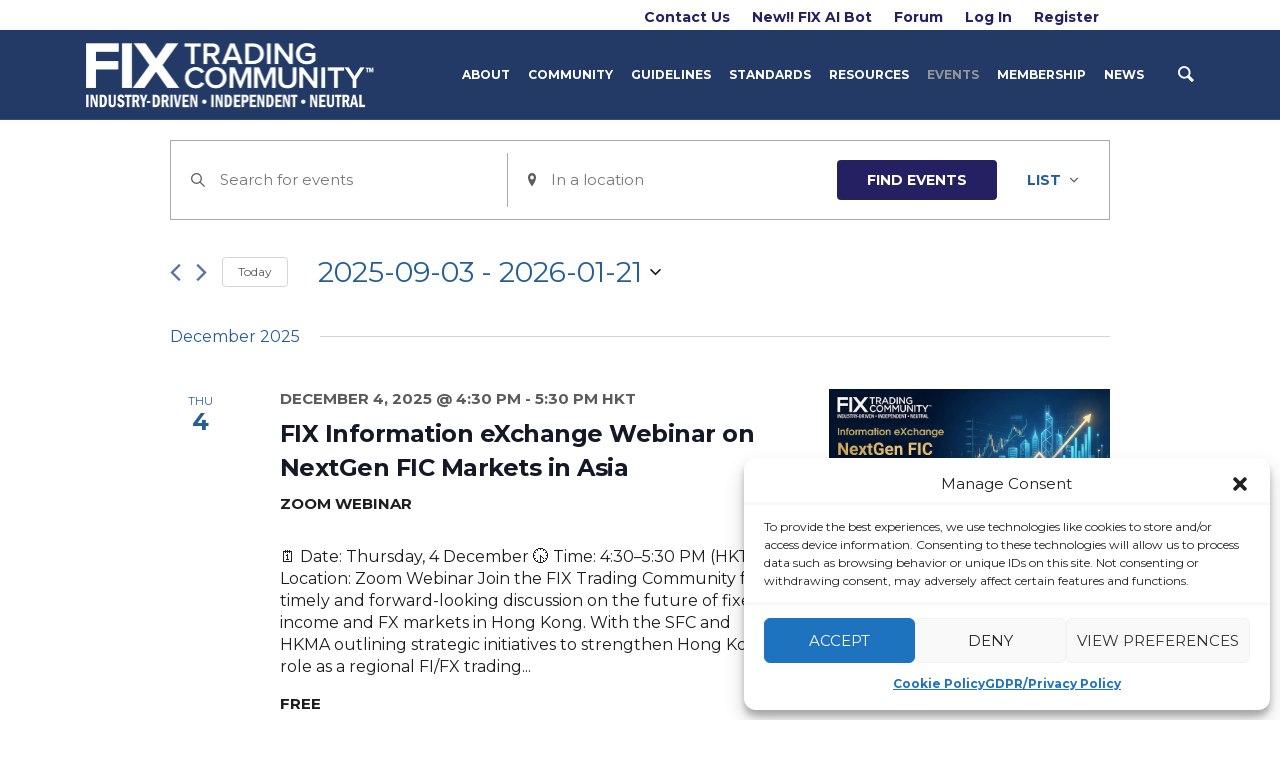

--- FILE ---
content_type: text/html; charset=UTF-8
request_url: https://www.fixtrading.org/events/list/?tribe_event_display=past
body_size: 39981
content:





<!DOCTYPE html>
<!--[if IE 8]>
<html class="ie ie8" lang="en-US">
<![endif]-->
<!--[if !(IE 8)]><!-->
<html lang="en-US" class="cmsmasters_html">
<!--<![endif]-->
<head><style>img.lazy{min-height:1px}</style><link rel="preload" href="https://cdnws.fixtrading.org/wp-content/plugins/w3-total-cache/pub/js/lazyload.min.js" as="script">
<meta charset="UTF-8" />
<meta name="viewport" content="width=device-width, initial-scale=1, maximum-scale=1" />
<meta name="format-detection" content="telephone=no" />
<link rel="profile" href="//gmpg.org/xfn/11" />
<link rel="pingback" href="https://www.fixtrading.org/xmlrpc.php" />
<title>Past Events from September 3, 2025 &#8211; May 14 &#8211; FIX Trading Community</title>
<link rel='stylesheet' id='tribe-events-views-v2-bootstrap-datepicker-styles-css' href='https://cdnws.fixtrading.org/wp-content/plugins/the-events-calendar/vendor/bootstrap-datepicker/css/bootstrap-datepicker.standalone.min.css?ver=6.3.7' type='text/css' media='all' />
<link rel='stylesheet' id='tec-variables-skeleton-css' href='https://cdnws.fixtrading.org/wp-content/plugins/the-events-calendar/common/src/resources/css/variables-skeleton.min.css?ver=5.2.5' type='text/css' media='all' />
<link rel='stylesheet' id='tribe-common-skeleton-style-css' href='https://cdnws.fixtrading.org/wp-content/plugins/the-events-calendar/common/src/resources/css/common-skeleton.min.css?ver=5.2.5' type='text/css' media='all' />
<link rel='stylesheet' id='tribe-tooltipster-css-css' href='https://cdnws.fixtrading.org/wp-content/plugins/the-events-calendar/common/vendor/tooltipster/tooltipster.bundle.min.css?ver=5.2.5' type='text/css' media='all' />
<link rel='stylesheet' id='tribe-events-views-v2-skeleton-css' href='https://cdnws.fixtrading.org/wp-content/plugins/the-events-calendar/src/resources/css/views-skeleton.min.css?ver=6.3.7' type='text/css' media='all' />
<link rel='stylesheet' id='tec-variables-full-css' href='https://cdnws.fixtrading.org/wp-content/plugins/the-events-calendar/common/src/resources/css/variables-full.min.css?ver=5.2.5' type='text/css' media='all' />
<link rel='stylesheet' id='tribe-common-full-style-css' href='https://cdnws.fixtrading.org/wp-content/plugins/the-events-calendar/common/src/resources/css/common-full.min.css?ver=5.2.5' type='text/css' media='all' />
<link rel='stylesheet' id='tribe-events-views-v2-full-css' href='https://cdnws.fixtrading.org/wp-content/plugins/the-events-calendar/src/resources/css/views-full.min.css?ver=6.3.7' type='text/css' media='all' />
<link rel='stylesheet' id='tribe-events-views-v2-print-css' href='https://cdnws.fixtrading.org/wp-content/plugins/the-events-calendar/src/resources/css/views-print.min.css?ver=6.3.7' type='text/css' media='print' />
<link rel='stylesheet' id='tribe-events-pro-views-v2-print-css' href='https://cdnws.fixtrading.org/wp-content/plugins/events-calendar-pro/src/resources/css/views-print.min.css?ver=6.3.3' type='text/css' media='print' />
<meta name='robots' content='max-image-preview:large' />
<link rel='dns-prefetch' href='//fonts.googleapis.com' />
<link rel="alternate" type="application/rss+xml" title="FIX Trading Community &raquo; Feed" href="https://www.fixtrading.org/feed/" />
<link rel="alternate" type="application/rss+xml" title="FIX Trading Community &raquo; Comments Feed" href="https://www.fixtrading.org/comments/feed/" />
<link rel="alternate" type="text/calendar" title="FIX Trading Community &raquo; iCal Feed" href="https://www.fixtrading.org/events/?ical=1" />
<link rel="alternate" type="application/rss+xml" title="FIX Trading Community &raquo; Events Feed" href="https://www.fixtrading.org/events/feed/" />
<!-- fixtrading.org is managing ads with Advanced Ads --><script id="fixtr-ready">
			/**
 * Wait for the page to be ready before firing JS.
 *
 * @param {function} callback - A callable function to be executed.
 * @param {string} [requestedState=complete] - document.readyState to wait for. Defaults to 'complete', can be 'interactive'.
 */
window.advanced_ads_ready = function ( callback, requestedState ) {
	requestedState = requestedState || 'complete';
	var checkState = function ( state ) {
		return requestedState === 'interactive' ? state !== 'loading' : state === 'complete';
	};

	// If we have reached the correct state, fire the callback.
	if ( checkState( document.readyState ) ) {
		callback();
		return;
	}
	// We are not yet in the correct state, attach an event handler, only fire once if the requested state is 'interactive'.
	document.addEventListener( 'readystatechange', function ( event ) {
		if ( checkState( event.target.readyState ) ) {
			callback();
		}
	}, {once: requestedState === 'interactive'} );
};

window.advanced_ads_ready_queue = window.advanced_ads_ready_queue || [];
		</script>
		<link rel='stylesheet' id='tec-events-pro-single-css' href='https://cdnws.fixtrading.org/wp-content/plugins/events-calendar-pro/src/resources/css/events-single.min.css?ver=6.3.3' type='text/css' media='all' />
<link rel='stylesheet' id='tribe-events-pro-mini-calendar-block-styles-css' href='https://cdnws.fixtrading.org/wp-content/plugins/events-calendar-pro/src/resources/css/tribe-events-pro-mini-calendar-block.min.css?ver=6.3.3' type='text/css' media='all' />
<link rel='stylesheet' id='wp-block-library-css' href='https://cdnws.fixtrading.org/wp-includes/css/dist/block-library/style.css?ver=6.4.3' type='text/css' media='all' />
<link rel='stylesheet' id='my-custom-block-frontend-css-css' href='https://cdnws.fixtrading.org/wp-content/plugins/wpdm-gutenberg-blocks/build/style.css?ver=6.4.3' type='text/css' media='all' />
<style id='classic-theme-styles-inline-css' type='text/css'>
/**
 * These rules are needed for backwards compatibility.
 * They should match the button element rules in the base theme.json file.
 */
.wp-block-button__link {
	color: #ffffff;
	background-color: #32373c;
	border-radius: 9999px; /* 100% causes an oval, but any explicit but really high value retains the pill shape. */

	/* This needs a low specificity so it won't override the rules from the button element if defined in theme.json. */
	box-shadow: none;
	text-decoration: none;

	/* The extra 2px are added to size solids the same as the outline versions.*/
	padding: calc(0.667em + 2px) calc(1.333em + 2px);

	font-size: 1.125em;
}

.wp-block-file__button {
	background: #32373c;
	color: #ffffff;
	text-decoration: none;
}

</style>
<style id='global-styles-inline-css' type='text/css'>
body{--wp--preset--color--black: #000000;--wp--preset--color--cyan-bluish-gray: #abb8c3;--wp--preset--color--white: #ffffff;--wp--preset--color--pale-pink: #f78da7;--wp--preset--color--vivid-red: #cf2e2e;--wp--preset--color--luminous-vivid-orange: #ff6900;--wp--preset--color--luminous-vivid-amber: #fcb900;--wp--preset--color--light-green-cyan: #7bdcb5;--wp--preset--color--vivid-green-cyan: #00d084;--wp--preset--color--pale-cyan-blue: #8ed1fc;--wp--preset--color--vivid-cyan-blue: #0693e3;--wp--preset--color--vivid-purple: #9b51e0;--wp--preset--color--color-1: #000000;--wp--preset--color--color-2: #ffffff;--wp--preset--color--color-3: #d43c18;--wp--preset--color--color-4: #5173a6;--wp--preset--color--color-5: #959595;--wp--preset--color--color-6: #c0c0c0;--wp--preset--color--color-7: #f4f4f4;--wp--preset--color--color-8: #e1e1e1;--wp--preset--gradient--vivid-cyan-blue-to-vivid-purple: linear-gradient(135deg,rgba(6,147,227,1) 0%,rgb(155,81,224) 100%);--wp--preset--gradient--light-green-cyan-to-vivid-green-cyan: linear-gradient(135deg,rgb(122,220,180) 0%,rgb(0,208,130) 100%);--wp--preset--gradient--luminous-vivid-amber-to-luminous-vivid-orange: linear-gradient(135deg,rgba(252,185,0,1) 0%,rgba(255,105,0,1) 100%);--wp--preset--gradient--luminous-vivid-orange-to-vivid-red: linear-gradient(135deg,rgba(255,105,0,1) 0%,rgb(207,46,46) 100%);--wp--preset--gradient--very-light-gray-to-cyan-bluish-gray: linear-gradient(135deg,rgb(238,238,238) 0%,rgb(169,184,195) 100%);--wp--preset--gradient--cool-to-warm-spectrum: linear-gradient(135deg,rgb(74,234,220) 0%,rgb(151,120,209) 20%,rgb(207,42,186) 40%,rgb(238,44,130) 60%,rgb(251,105,98) 80%,rgb(254,248,76) 100%);--wp--preset--gradient--blush-light-purple: linear-gradient(135deg,rgb(255,206,236) 0%,rgb(152,150,240) 100%);--wp--preset--gradient--blush-bordeaux: linear-gradient(135deg,rgb(254,205,165) 0%,rgb(254,45,45) 50%,rgb(107,0,62) 100%);--wp--preset--gradient--luminous-dusk: linear-gradient(135deg,rgb(255,203,112) 0%,rgb(199,81,192) 50%,rgb(65,88,208) 100%);--wp--preset--gradient--pale-ocean: linear-gradient(135deg,rgb(255,245,203) 0%,rgb(182,227,212) 50%,rgb(51,167,181) 100%);--wp--preset--gradient--electric-grass: linear-gradient(135deg,rgb(202,248,128) 0%,rgb(113,206,126) 100%);--wp--preset--gradient--midnight: linear-gradient(135deg,rgb(2,3,129) 0%,rgb(40,116,252) 100%);--wp--preset--font-size--small: 13px;--wp--preset--font-size--medium: 20px;--wp--preset--font-size--large: 36px;--wp--preset--font-size--x-large: 42px;--wp--preset--spacing--20: 0.44rem;--wp--preset--spacing--30: 0.67rem;--wp--preset--spacing--40: 1rem;--wp--preset--spacing--50: 1.5rem;--wp--preset--spacing--60: 2.25rem;--wp--preset--spacing--70: 3.38rem;--wp--preset--spacing--80: 5.06rem;--wp--preset--shadow--natural: 6px 6px 9px rgba(0, 0, 0, 0.2);--wp--preset--shadow--deep: 12px 12px 50px rgba(0, 0, 0, 0.4);--wp--preset--shadow--sharp: 6px 6px 0px rgba(0, 0, 0, 0.2);--wp--preset--shadow--outlined: 6px 6px 0px -3px rgba(255, 255, 255, 1), 6px 6px rgba(0, 0, 0, 1);--wp--preset--shadow--crisp: 6px 6px 0px rgba(0, 0, 0, 1);}:where(.is-layout-flex){gap: 0.5em;}:where(.is-layout-grid){gap: 0.5em;}body .is-layout-flow > .alignleft{float: left;margin-inline-start: 0;margin-inline-end: 2em;}body .is-layout-flow > .alignright{float: right;margin-inline-start: 2em;margin-inline-end: 0;}body .is-layout-flow > .aligncenter{margin-left: auto !important;margin-right: auto !important;}body .is-layout-constrained > .alignleft{float: left;margin-inline-start: 0;margin-inline-end: 2em;}body .is-layout-constrained > .alignright{float: right;margin-inline-start: 2em;margin-inline-end: 0;}body .is-layout-constrained > .aligncenter{margin-left: auto !important;margin-right: auto !important;}body .is-layout-constrained > :where(:not(.alignleft):not(.alignright):not(.alignfull)){max-width: var(--wp--style--global--content-size);margin-left: auto !important;margin-right: auto !important;}body .is-layout-constrained > .alignwide{max-width: var(--wp--style--global--wide-size);}body .is-layout-flex{display: flex;}body .is-layout-flex{flex-wrap: wrap;align-items: center;}body .is-layout-flex > *{margin: 0;}body .is-layout-grid{display: grid;}body .is-layout-grid > *{margin: 0;}:where(.wp-block-columns.is-layout-flex){gap: 2em;}:where(.wp-block-columns.is-layout-grid){gap: 2em;}:where(.wp-block-post-template.is-layout-flex){gap: 1.25em;}:where(.wp-block-post-template.is-layout-grid){gap: 1.25em;}.has-black-color{color: var(--wp--preset--color--black) !important;}.has-cyan-bluish-gray-color{color: var(--wp--preset--color--cyan-bluish-gray) !important;}.has-white-color{color: var(--wp--preset--color--white) !important;}.has-pale-pink-color{color: var(--wp--preset--color--pale-pink) !important;}.has-vivid-red-color{color: var(--wp--preset--color--vivid-red) !important;}.has-luminous-vivid-orange-color{color: var(--wp--preset--color--luminous-vivid-orange) !important;}.has-luminous-vivid-amber-color{color: var(--wp--preset--color--luminous-vivid-amber) !important;}.has-light-green-cyan-color{color: var(--wp--preset--color--light-green-cyan) !important;}.has-vivid-green-cyan-color{color: var(--wp--preset--color--vivid-green-cyan) !important;}.has-pale-cyan-blue-color{color: var(--wp--preset--color--pale-cyan-blue) !important;}.has-vivid-cyan-blue-color{color: var(--wp--preset--color--vivid-cyan-blue) !important;}.has-vivid-purple-color{color: var(--wp--preset--color--vivid-purple) !important;}.has-black-background-color{background-color: var(--wp--preset--color--black) !important;}.has-cyan-bluish-gray-background-color{background-color: var(--wp--preset--color--cyan-bluish-gray) !important;}.has-white-background-color{background-color: var(--wp--preset--color--white) !important;}.has-pale-pink-background-color{background-color: var(--wp--preset--color--pale-pink) !important;}.has-vivid-red-background-color{background-color: var(--wp--preset--color--vivid-red) !important;}.has-luminous-vivid-orange-background-color{background-color: var(--wp--preset--color--luminous-vivid-orange) !important;}.has-luminous-vivid-amber-background-color{background-color: var(--wp--preset--color--luminous-vivid-amber) !important;}.has-light-green-cyan-background-color{background-color: var(--wp--preset--color--light-green-cyan) !important;}.has-vivid-green-cyan-background-color{background-color: var(--wp--preset--color--vivid-green-cyan) !important;}.has-pale-cyan-blue-background-color{background-color: var(--wp--preset--color--pale-cyan-blue) !important;}.has-vivid-cyan-blue-background-color{background-color: var(--wp--preset--color--vivid-cyan-blue) !important;}.has-vivid-purple-background-color{background-color: var(--wp--preset--color--vivid-purple) !important;}.has-black-border-color{border-color: var(--wp--preset--color--black) !important;}.has-cyan-bluish-gray-border-color{border-color: var(--wp--preset--color--cyan-bluish-gray) !important;}.has-white-border-color{border-color: var(--wp--preset--color--white) !important;}.has-pale-pink-border-color{border-color: var(--wp--preset--color--pale-pink) !important;}.has-vivid-red-border-color{border-color: var(--wp--preset--color--vivid-red) !important;}.has-luminous-vivid-orange-border-color{border-color: var(--wp--preset--color--luminous-vivid-orange) !important;}.has-luminous-vivid-amber-border-color{border-color: var(--wp--preset--color--luminous-vivid-amber) !important;}.has-light-green-cyan-border-color{border-color: var(--wp--preset--color--light-green-cyan) !important;}.has-vivid-green-cyan-border-color{border-color: var(--wp--preset--color--vivid-green-cyan) !important;}.has-pale-cyan-blue-border-color{border-color: var(--wp--preset--color--pale-cyan-blue) !important;}.has-vivid-cyan-blue-border-color{border-color: var(--wp--preset--color--vivid-cyan-blue) !important;}.has-vivid-purple-border-color{border-color: var(--wp--preset--color--vivid-purple) !important;}.has-vivid-cyan-blue-to-vivid-purple-gradient-background{background: var(--wp--preset--gradient--vivid-cyan-blue-to-vivid-purple) !important;}.has-light-green-cyan-to-vivid-green-cyan-gradient-background{background: var(--wp--preset--gradient--light-green-cyan-to-vivid-green-cyan) !important;}.has-luminous-vivid-amber-to-luminous-vivid-orange-gradient-background{background: var(--wp--preset--gradient--luminous-vivid-amber-to-luminous-vivid-orange) !important;}.has-luminous-vivid-orange-to-vivid-red-gradient-background{background: var(--wp--preset--gradient--luminous-vivid-orange-to-vivid-red) !important;}.has-very-light-gray-to-cyan-bluish-gray-gradient-background{background: var(--wp--preset--gradient--very-light-gray-to-cyan-bluish-gray) !important;}.has-cool-to-warm-spectrum-gradient-background{background: var(--wp--preset--gradient--cool-to-warm-spectrum) !important;}.has-blush-light-purple-gradient-background{background: var(--wp--preset--gradient--blush-light-purple) !important;}.has-blush-bordeaux-gradient-background{background: var(--wp--preset--gradient--blush-bordeaux) !important;}.has-luminous-dusk-gradient-background{background: var(--wp--preset--gradient--luminous-dusk) !important;}.has-pale-ocean-gradient-background{background: var(--wp--preset--gradient--pale-ocean) !important;}.has-electric-grass-gradient-background{background: var(--wp--preset--gradient--electric-grass) !important;}.has-midnight-gradient-background{background: var(--wp--preset--gradient--midnight) !important;}.has-small-font-size{font-size: var(--wp--preset--font-size--small) !important;}.has-medium-font-size{font-size: var(--wp--preset--font-size--medium) !important;}.has-large-font-size{font-size: var(--wp--preset--font-size--large) !important;}.has-x-large-font-size{font-size: var(--wp--preset--font-size--x-large) !important;}
.wp-block-navigation a:where(:not(.wp-element-button)){color: inherit;}
:where(.wp-block-post-template.is-layout-flex){gap: 1.25em;}:where(.wp-block-post-template.is-layout-grid){gap: 1.25em;}
:where(.wp-block-columns.is-layout-flex){gap: 2em;}:where(.wp-block-columns.is-layout-grid){gap: 2em;}
.wp-block-pullquote{font-size: 1.5em;line-height: 1.6;}
</style>
<link rel='stylesheet' id='bp-legacy-css-css' href='https://cdnws.fixtrading.org/wp-content/plugins/buddypress/src/bp-templates/bp-legacy/css/buddypress.css?ver=11.4.0' type='text/css' media='screen' />
<link rel='stylesheet' id='contact-form-7-css' href='https://cdnws.fixtrading.org/wp-content/plugins/contact-form-7/includes/css/styles.css?ver=5.9.4' type='text/css' media='all' />
<link rel='stylesheet' id='wpdm-front-bootstrap-css' href='https://cdnws.fixtrading.org/wp-content/plugins/download-manager/assets/bootstrap/css/bootstrap.min.css?ver=6.4.3' type='text/css' media='all' />
<link rel='stylesheet' id='wpdm-front-css' href='https://cdnws.fixtrading.org/wp-content/plugins/download-manager/assets/css/front.css?ver=6.4.3' type='text/css' media='all' />
<link rel='stylesheet' id='wpda_wpdp_public-css' href='https://cdnws.fixtrading.org/wp-content/plugins/wp-data-access/public/../assets/css/wpda_public.css?ver=5.5.11' type='text/css' media='all' />
<link rel='stylesheet' id='cmplz-general-css' href='https://cdnws.fixtrading.org/wp-content/plugins/complianz-gdpr/assets/css/cookieblocker.css?ver=1727650988' type='text/css' media='all' />
<link rel='stylesheet' id='theme-style-css' href='https://cdnws.fixtrading.org/wp-content/themes/in-conference/style.css?ver=1.0.0' type='text/css' media='screen, print' />
<link rel='stylesheet' id='theme-design-style-css' href='https://cdnws.fixtrading.org/wp-content/themes/in-conference/css/style.css?ver=1.0.0' type='text/css' media='screen, print' />
<link rel='stylesheet' id='theme-adapt-css' href='https://cdnws.fixtrading.org/wp-content/themes/in-conference/css/adaptive.css?ver=1.0.0' type='text/css' media='screen, print' />
<link rel='stylesheet' id='theme-retina-css' href='https://cdnws.fixtrading.org/wp-content/themes/in-conference/css/retina.css?ver=1.0.0' type='text/css' media='screen' />
<link rel='stylesheet' id='theme-icons-css' href='https://cdnws.fixtrading.org/wp-content/themes/in-conference/css/fontello.css?ver=1.0.0' type='text/css' media='screen' />
<link rel='stylesheet' id='theme-icons-custom-css' href='https://cdnws.fixtrading.org/wp-content/themes/in-conference/css/fontello-custom.css?ver=1.0.0' type='text/css' media='screen' />
<link rel='stylesheet' id='animate-css' href='https://cdnws.fixtrading.org/wp-content/themes/in-conference/css/animate.css?ver=1.0.0' type='text/css' media='screen' />
<link rel='stylesheet' id='theme-cmsmasters-events-v2-style-css' href='https://cdnws.fixtrading.org/wp-content/themes/in-conference/css/cmsmasters-events-v2-style.css?ver=1.0.0' type='text/css' media='screen' />
<link rel='stylesheet' id='ilightbox-css' href='https://cdnws.fixtrading.org/wp-content/themes/in-conference/css/ilightbox.css?ver=2.2.0' type='text/css' media='screen' />
<link rel='stylesheet' id='ilightbox-skin-mac-css' href='https://cdnws.fixtrading.org/wp-content/themes/in-conference/css/ilightbox-skins/mac-skin.css?ver=2.2.0' type='text/css' media='screen' />
<link rel='stylesheet' id='theme-fonts-schemes-css' href='https://cdnws.fixtrading.org/wp-content/uploads/cmsmasters_styles/in-conference.css?ver=1.0.0' type='text/css' media='screen' />
<!--[if lte IE 9]>
<link rel='stylesheet' id='theme-fonts-css' href='https://cdnws.fixtrading.org/wp-content/uploads/cmsmasters_styles/in-conference_fonts.css?ver=1.0.0' type='text/css' media='screen' />
<![endif]-->
<!--[if lte IE 9]>
<link rel='stylesheet' id='theme-schemes-primary-css' href='https://cdnws.fixtrading.org/wp-content/uploads/cmsmasters_styles/in-conference_colors_primary.css?ver=1.0.0' type='text/css' media='screen' />
<![endif]-->
<!--[if lte IE 9]>
<link rel='stylesheet' id='theme-schemes-secondary-css' href='https://cdnws.fixtrading.org/wp-content/uploads/cmsmasters_styles/in-conference_colors_secondary.css?ver=1.0.0' type='text/css' media='screen' />
<![endif]-->
<!--[if lt IE 9]>
<link rel='stylesheet' id='theme-ie-css' href='https://cdnws.fixtrading.org/wp-content/themes/in-conference/css/ie.css?ver=1.0.0' type='text/css' media='screen' />
<![endif]-->
<link rel='stylesheet' id='google-fonts-css' href='//fonts.googleapis.com/css?family=Montserrat%3A400%2C700&#038;ver=6.4.3' type='text/css' media='all' />
<link rel='stylesheet' id='in-conference-gutenberg-frontend-style-css' href='https://cdnws.fixtrading.org/wp-content/themes/in-conference/gutenberg/css/frontend-style.css?ver=1.0.0' type='text/css' media='screen' />
<link rel='stylesheet' id='jquery-ui-search-css' href='https://cdnws.fixtrading.org/wp-content/plugins/buddypress-global-search/assets/css/jquery-ui.min.css?ver=1.11.2' type='text/css' media='all' />
<link rel='stylesheet' id='buddypress-global-search-css' href='https://cdnws.fixtrading.org/wp-content/plugins/buddypress-global-search/assets/css/buddypress-global-search.css?ver=1.2.1' type='text/css' media='all' />
<link rel='stylesheet' id='in-conference-child-style-css' href='https://cdnws.fixtrading.org/wp-content/themes/in-conference-child/style.css?ver=1.0.0' type='text/css' media='screen, print' />
<script type="text/javascript" src="https://cdnws.fixtrading.org/wp-includes/js/jquery/jquery.js?ver=3.7.1" id="jquery-core-js"></script>
<script type="text/javascript" src="https://cdnws.fixtrading.org/wp-includes/js/jquery/jquery-migrate.js?ver=3.4.1" id="jquery-migrate-js"></script>
<script type="text/javascript" src="https://cdnws.fixtrading.org/wp-content/plugins/the-events-calendar/common/src/resources/js/tribe-common.js?ver=5.2.5" id="tribe-common-js"></script>
<script type="text/javascript" src="https://cdnws.fixtrading.org/wp-content/plugins/the-events-calendar/src/resources/js/views/breakpoints.js?ver=6.3.7" id="tribe-events-views-v2-breakpoints-js"></script>
<script type="text/javascript" id="bp-confirm-js-extra">
/* <![CDATA[ */
var BP_Confirm = {"are_you_sure":"Are you sure?"};
/* ]]> */
</script>
<script type="text/javascript" src="https://cdnws.fixtrading.org/wp-content/plugins/buddypress/src/bp-core/js/confirm.js?ver=11.4.0" id="bp-confirm-js"></script>
<script type="text/javascript" src="https://cdnws.fixtrading.org/wp-content/plugins/buddypress/src/bp-core/js/widget-members.js?ver=11.4.0" id="bp-widget-members-js"></script>
<script type="text/javascript" src="https://cdnws.fixtrading.org/wp-content/plugins/buddypress/src/bp-core/js/jquery-query.js?ver=11.4.0" id="bp-jquery-query-js"></script>
<script type="text/javascript" src="https://cdnws.fixtrading.org/wp-content/plugins/buddypress/src/bp-core/js/vendor/jquery-cookie.js?ver=11.4.0" id="bp-jquery-cookie-js"></script>
<script type="text/javascript" src="https://cdnws.fixtrading.org/wp-content/plugins/buddypress/src/bp-core/js/vendor/jquery-scroll-to.js?ver=11.4.0" id="bp-jquery-scroll-to-js"></script>
<script type="text/javascript" id="bp-legacy-js-js-extra">
/* <![CDATA[ */
var BP_DTheme = {"accepted":"Accepted","close":"Close","comments":"comments","leave_group_confirm":"Are you sure you want to leave this group?","mark_as_fav":"Favorite","my_favs":"My Favorites","rejected":"Rejected","remove_fav":"Remove Favorite","show_all":"Show all","show_all_comments":"Show all comments for this thread","show_x_comments":"Show all comments (%d)","unsaved_changes":"Your profile has unsaved changes. If you leave the page, the changes will be lost.","view":"View","store_filter_settings":""};
/* ]]> */
</script>
<script type="text/javascript" src="https://cdnws.fixtrading.org/wp-content/plugins/buddypress/src/bp-templates/bp-legacy/js/buddypress.js?ver=11.4.0" id="bp-legacy-js-js"></script>
<script type="text/javascript" src="https://cdnws.fixtrading.org/wp-content/plugins/download-manager/assets/bootstrap/js/bootstrap.bundle.min.js?ver=6.4.3" id="wpdm-front-bootstrap-js"></script>
<script type="text/javascript" id="wpdm-frontjs-js-extra">
/* <![CDATA[ */
var wpdm_url = {"home":"https:\/\/www.fixtrading.org\/","site":"https:\/\/www.fixtrading.org\/","ajax":"https:\/\/www.fixtrading.org\/wp-admin\/admin-ajax.php"};
var wpdm_js = {"spinner":"<i class=\"fas fa-sun fa-spin\"><\/i>","client_id":"25708809ccb2a41bafc56404784582d6"};
var wpdm_strings = {"pass_var":"Password Verified!","pass_var_q":"Please click following button to start download.","start_dl":"Start Download"};
/* ]]> */
</script>
<script type="text/javascript" src="https://cdnws.fixtrading.org/wp-content/plugins/download-manager/assets/js/front.js?ver=6.5.0" id="wpdm-frontjs-js"></script>
<script type="text/javascript" id="moOtpTimerScript-js-extra">
/* <![CDATA[ */
var moOtpTimerScript = {"siteURL":"https:\/\/www.fixtrading.org\/wp-admin\/admin-ajax.php","action":"mo_control_otp_block","isTimerEnabled":"","otpControlTimerTime":"120","otpControlBlockTime":"120","isUserBlocked":null};
/* ]]> */
</script>
<script type="text/javascript" src="https://cdnws.fixtrading.org/wp-content/plugins/miniorange-otp-verification/addons/resendcontrol/includes/js/moOtpTimerScript.js?ver=6.4.3" id="moOtpTimerScript-js"></script>
<script src='https://cdnws.fixtrading.org/wp-content/plugins/the-events-calendar/common/src/resources/js/underscore-before.js'></script>
<script type="text/javascript" src="https://cdnws.fixtrading.org/wp-includes/js/underscore.min.js?ver=1.13.4" id="underscore-js"></script>
<script src='https://cdnws.fixtrading.org/wp-content/plugins/the-events-calendar/common/src/resources/js/underscore-after.js'></script>
<script type="text/javascript" src="https://cdnws.fixtrading.org/wp-includes/js/backbone.min.js?ver=1.5.0" id="backbone-js"></script>
<script type="text/javascript" id="wp-api-request-js-extra">
/* <![CDATA[ */
var wpApiSettings = {"root":"https:\/\/www.fixtrading.org\/wp-json\/","nonce":"0ca2dac139","versionString":"wp\/v2\/"};
/* ]]> */
</script>
<script type="text/javascript" src="https://cdnws.fixtrading.org/wp-includes/js/api-request.js?ver=6.4.3" id="wp-api-request-js"></script>
<script type="text/javascript" src="https://cdnws.fixtrading.org/wp-includes/js/wp-api.js?ver=6.4.3" id="wp-api-js"></script>
<script type="text/javascript" id="wpda_rest_api-js-extra">
/* <![CDATA[ */
var wpdaApiSettings = {"path":"wpda"};
/* ]]> */
</script>
<script type="text/javascript" src="https://cdnws.fixtrading.org/wp-content/plugins/wp-data-access/public/../assets/js/wpda_rest_api.js?ver=5.5.11" id="wpda_rest_api-js"></script>
<script type="text/javascript" src="https://cdnws.fixtrading.org/wp-content/themes/in-conference/js/jsLibraries.min.js?ver=1.0.0" id="libs-js"></script>
<script type="text/javascript" src="https://cdnws.fixtrading.org/wp-content/themes/in-conference/js/jquery.iLightBox.min.js?ver=2.2.0" id="iLightBox-js"></script>
<link rel="https://api.w.org/" href="https://www.fixtrading.org/wp-json/" /><link rel="EditURI" type="application/rsd+xml" title="RSD" href="https://www.fixtrading.org/xmlrpc.php?rsd" />
<meta name="generator" content="WordPress 6.4.3" />

	<script type="text/javascript">var ajaxurl = 'https://www.fixtrading.org/wp-admin/admin-ajax.php';</script>

<meta name="tec-api-version" content="v1"><meta name="tec-api-origin" content="https://www.fixtrading.org"><link rel="alternate" href="https://www.fixtrading.org/wp-json/tribe/events/v1/" />			<style>.cmplz-hidden {
					display: none !important;
				}</style><style type="text/css">
	.header_top {
		height : 30px;
	}
	
	.header_mid {
		height : 90px;
	}
	
	.header_bot {
		height : 50px;
	}
	
	#page.cmsmasters_heading_after_header #middle, 
	#page.cmsmasters_heading_under_header #middle .headline .headline_outer {
		padding-top : 90px;
	}
	
	#page.cmsmasters_heading_after_header.enable_header_top #middle, 
	#page.cmsmasters_heading_under_header.enable_header_top #middle .headline .headline_outer {
		padding-top : 120px;
	}
	
	#page.cmsmasters_heading_after_header.enable_header_bottom #middle, 
	#page.cmsmasters_heading_under_header.enable_header_bottom #middle .headline .headline_outer {
		padding-top : 140px;
	}
	
	#page.cmsmasters_heading_after_header.enable_header_top.enable_header_bottom #middle, 
	#page.cmsmasters_heading_under_header.enable_header_top.enable_header_bottom #middle .headline .headline_outer {
		padding-top : 170px;
	}
	
	@media only screen and (min-width: 1025px) {
		/* Start Header Mid */
		.mid_nav > li.menu-item-has-children:hover:after {
			height : 31.5px;
		}
		
		.mid_nav > li.menu-item-has-children.menu-item-subtitle:hover:after {
			height : 22.5px;
		}
		
		.header_mid.header_mid_scroll .mid_nav > li.menu-item-has-children:hover:after {
			height : 16.666666666667px;
		}
		
		.header_mid.header_mid_scroll .mid_nav > li.menu-item-has-children.menu-item-subtitle:hover:after {
			height : 7.6666666666667px;
		}
		/* Finish Header Mid */
		
		
		/* Start Header Bot */
		.bot_nav > li.menu-item-has-children:hover:after {
			height : 11.5px;
		}
		
		.bot_nav > li.menu-item-has-children.menu-item-subtitle:hover:after {
			height : 2.5px;
		}
		
		.header_bot.header_mid_scroll .bot_nav > li.menu-item-has-children:hover:after {
			height : 3.3333333333333px;
		}
		
		.header_bot.header_mid_scroll .bot_nav > li.menu-item-has-children.menu-item-subtitle:hover:after {
			height : -5.6666666666667px;
		}
		/* Finish Header Bot */
	}
	
	@media only screen and (max-width: 1024px) {
		.header_top,
		.header_mid,
		.header_bot {
			height : auto;
		}
		
		.header_mid .header_mid_inner > div {
			height : 90px;
		}
		
		.header_bot .header_bot_inner > div {
			height : 50px;
		}
		
		#page.cmsmasters_heading_after_header #middle, 
		#page.cmsmasters_heading_under_header #middle .headline .headline_outer, 
		#page.cmsmasters_heading_after_header.enable_header_top #middle, 
		#page.cmsmasters_heading_under_header.enable_header_top #middle .headline .headline_outer, 
		#page.cmsmasters_heading_after_header.enable_header_bottom #middle, 
		#page.cmsmasters_heading_under_header.enable_header_bottom #middle .headline .headline_outer, 
		#page.cmsmasters_heading_after_header.enable_header_top.enable_header_bottom #middle, 
		#page.cmsmasters_heading_under_header.enable_header_top.enable_header_bottom #middle .headline .headline_outer {
			padding-top : 0 !important;
		}
	}
	
	@media only screen and (max-width: 768px) {
		.header_mid .header_mid_inner .search_wrap {
			height:auto;
		}
	}
	
	@media only screen and (max-width: 540px) {
		.header_mid .header_mid_inner > div, 
		.header_bot .header_bot_inner > div {
			height:auto;
		}
	}
/* Move Terms and Conditions to high on registration page */
#tandc-checkbox {
  float: right;
}

/* Remove Sharing Box from Profiles */
#middle > div.middle_inner > div > div > div > aside{
  display: none;
}

/* Twitter Feed Sidebar*/
.grid-item-twitter-feed {
    width: 100% !important;
}
.sk-twitter-profile-info {
    display: none;
}
.sk_twitter_feed_username_follow {
    padding-top: 10px;
    padding-bottom: 10px;
}
body .sk-ww-twitter-feed {
    background-color: #dbdbdb !important;
}
body .sk-ww-twitter-feed .tweet-image {
    display: none;
}
#block-4.widget.widget_block {
    padding: 0;
}
.cmsmasters_tribe_events_views_v2 .tribe-events-widget.tribe-common.tribe-events.tribe-events-view--widget-events-list .tribe-events-widget-events-list__event-title a {
font-size: 18px;
line-height: 20px;
}

/* Change color of Copyright */
    .cmsmasters_footer_default .footer_custom_html {
        color: #999999;
}

/* Change for WPDM PDF Viewer */
@media screen, print {
    #header {
        z-index: 1000;
    }
}

/* Changes for Home Page Redesign */
@media only screen and (max-width: 1024px) {
  #header {
    background-color: #223a65;
  }
}

.cmsmasters_heading_under_header .header_mid  {
    background: transparent;
}

.cmsmasters_heading_under_header .header_mid_scroll  {
    background: #223a65;
}

@media screen, print {
    .header_mid .header_mid_inner {
        height: 100%;
        width: 100%;
        padding: 0 80px;
    }
}

.fix_icon_box {
    padding: 0px 10px !important;
    margin-left: 20px;
    margin-right: 20px;
}

@media only screen and (max-width: 768px) {
.fix_icon_box {
    margin-left: 0px;
    margin-right: 0px; }
}

.fix_icon_box h3 {
    color: #fff !important;
    padding: 20px 0px;
}

.header_mid_inner .logo img.logo_retina {
    width: 240px !important;
    max-width: 240px !important;
}

/* Customize sidebar padding */
@media only screen and (min-width: 1024px)  {
    .sidebar {
        background-color: #dbdbdb;
        width: 28%;
        padding: 30px 15px 30px 15px;
        position: relative;
        float: right;
    }
}

/*** Begin Events ***/

/* Event Discount Link */
#event_discount_link {
    margin-top: 20px;
}

/* Events Listing */
.epta-map-area {
    display: none !important;
}

.tribe-events-l-container {
    padding-bottom: 20px !important;
}


/* Show full event description */
.cmsmasters_single_event .cmsmasters_single_event_content {
    overflow: visible;
}
/* Remove Date Display under Event Title */
.cmsmasters_events_start_end_date {
display: none;
}

/* Remove tag display */
dt.tribe-event-tags-label,  dd.tribe-event-tags {
    display: none;
}

.tribe-common--breakpoint-medium.tribe-events .tribe-events-l-container {
  padding-top: 20px !important;
}
.cmsmasters_tribe_events_views_v2 .tribe-events-single .tribe-events-event-meta.primary {
    width: 100%;
}
.tribe-events-content ol, .tribe-events-content p, .tribe-events-content ul {
    font-size: 18px;
}
.tribe-events-meta-group {
    width: 100%;
}
.epta-row {
    margin-left: -15px !important;
    margin-right: -15px !important;
    padding: 0 !important;
}
.tribe-events-back {
    display: none;
}
.tribe-events-schedule h2 {
    font-size: 18px;
    font-weight: bold;
}
.tribe-events-related-events-title, .tribe-related-events {
    display: none;
}
.epta-all-events {
    display: none;
}
/*** End Events ***/
 
/* Change padding on footer */
.cmsmasters_footer_default .footer_copyright {
    display: none;
}
.cmsmasters_footer_default .footer_nav_wrap {
    padding: 0px 0 0;
}
.cmsmasters_footer_default .footer_inner {
    padding-top: 30px;
    padding-bottom: 20px;
}

/* Increase font size on package details page */
.list-group-item .badge {
  font-size: 16px;
}

/* Add text to Back-to-Top button */
.cmsmasters_theme_icon_slide_top:before {
    content: '\eb23 \aGo to\aTop';
    white-space: break-spaces;
    width: 3em;
}
#slide_top:before {
    font-size: 16px;
    line-height: 14px;
    top: 0px;
}

/* Services box and buttons Orchestra page */
.services {
    background: #f2f2f2;
    padding: 20px 10px;
}
.fix-button {
    color: #255e95;
}
.fix-button:hover {
    color: #ffffff;
}

/* Remove sorting option dropdown from toolbar for WPDM packages */
.wpdm-shortcode-toolbar .wpdm-custom-select { 
    display: none;
}

/* table counter */
.middle_content {
    counter-reset: table;
}
caption::before {
    counter-increment: table;
    content:"Table " counter(table) " -  ";
}

/* figure counter */
body {
    counter-reset: figure;
}
figcaption::before {
    counter-increment: figure;
    content:"Figure " counter(figure) " - ";
}
figcaption {
  font-style: italic;
  color: #252062;
}

/* List style unordered list */
ul li:before {
  display: none;
}
ul li {
  display: list-item;
}
ul {
  list-style-type: disc;
  list-style-position: outside;
  margin-left: 20px;
}
nav#TOC {
      padding-bottom: 40px;
}
nav#TOC ul {
  margin-left: 20px;
  list-style-type: none;
}

/* list style ordered list*/
ol {
    list-style-type: decimal;
    list-style-position: outside;
    margin-left: 20px;
}
ol ol {
    margin-left: 40px;
}
li > ol > li{
    list-style-type: lower-alpha;
}
li > ol > li > ol > li{
    list-style-type: lower-roman;
}

/* source code highlighting */
code span.ot {
  color: purple;
}
code span.kw {
  color: green;
}
code span.st {
  color: black;
}
code span.co {
  color: turquoise;
}

/* disable sections */
.no-show {
    display: none;
}

.cmsmasters_row_margin {
    margin: 0;
}

/* Spacing Images Online Spec */
figure {
    margin-bottom: 80px;
}

/* Online Spec box border */
.online-spec-box {
    background: #f2f2f2;
    padding: 20px 5px;
}
.standards-box {
    border: dashed #252062;
}

/* Space between buttons on Standards page */
#page .cmsmasters_button.cmsmasters_but_shadow.my_button_padding {
    margin-right: 20px;
    margin-bottom:10px;
}
#page .cmsmasters_button.cmsmasters_but_shadow.my_button_padding2 {
    margin-right: 50px;
    margin-bottom: 10px;
}

/* Space between Author and Category in 
    single post page */
.cmsmasters_open_post .cmsmasters_post_cont_info > span:first-child {
    padding: 0px 20px 0px 0px;
}

/* less white-space on post page */
.cmsmasters_post_content.entry-content {
    padding: 0px 0 0;
}
footer.cmsmasters_post_footer.entry-meta {
    padding: 10px 20px;
}
.cmsmasters_post_default .cmsmasters_post_read_more_wrap {
    margin: 10px 0 0;
}

/* Change icon to text for mobile version*/
.cmsmasters_theme_icon_slide_bottom:before {
  content: 'LoginMenu';
  margin-left: -30px;
}

/* Less spacing between menu items */
.bot_nav > li > a {
  padding: 6px 12px;
}

/* Footer Ad background */
.footer_grey {
   padding-top: 20px;
   padding-bottom: 20px;
}

/***  Begin Buddypress ***/
/* Remove group name from group manage page*/
input#group-name {
  /*  display: none; */
}

/* remove 'Kick and Ban' from Manage Members */
a.button.confirm.member-ban {
    display: none;
}

/* removed joined info from group listing */
p.joined {
    display: none;
}

/* Margin on groups list */
#buddypress ul.item-list li div.item-title {
    margin: 10px;
}
#buddypress ul.item-list li h5 {
    margin: 5px;
}

/* Remove Delete User Link in Profile */
ul li#delete-account-personal-li, ul li#capabilities-personal-li {
    display: none;
}

/* Group Description */
#buddypress div#item-header div#item-header-content {
    float: none;
}

/* Larger Font size in group description */
#buddypress div#item-header div#item-meta {
    font-size: 100%;
}
/* Remove Last Activity from Member List */
#buddypress span.activity{
    display: none;
}

/* Registration form checkboxes */
#buddypress #signup_form.standard-form legend{
  width: 100%;
}

#buddypress .field-visibility-settings, #buddypress .field-visibility-settings-notoggle, #buddypress .field-visibility-settings-toggle, #buddypress .feed, #buddypress ul li:before, #buddypress #item-meta #item-buttons .request-membership{
 display:none;
}

#buddypress ul li:first-child, #buddypress ul li:first-child{
padding-top: 9px;
}
/*Group -> Manage -> Settings*/
.group-create-privacy legend, .group-create-invitations legend{
    width:100%!important;
}
/*Group -> Manage -> Settings*/
.group-create-privacy .radio, .group-create-invitations .radio, .group-create-invitations p{
padding-left:20px;
}

#buddypress #settings-form.standard-form input[type=password] 
{display: none; }

#buddypress #settings-form.standard-form label[for="pass1"],#buddypress #settings-form.standard-form label[for="pass2"]
{
    display:none;
}
#buddypress #signup_form.standard-form #basic-details-section input{
width:93% !important;
}
#buddypress #signup_form.standard-form legend {
margin: 0px !important;
    }
#buddypress #signup_form.standard-form .checkbox label input {
    margin-right: 15px !important;
}
#subnav #delete-group-groups-li{
    display:none;
}

/* Moderators ausblenden */
#group-settings-form .group-mods-list{
    display:none;
}

#buddypress #item-header{
        margin-top:20px;
}
#buddypress .member-promote-to-mod{
    display:none;
}

/*Group -> Manage -> Settings*/
.group-create-privacy legend, .group-create-invitations legend{
width:100%!important;
}
/*Group -> Manage -> Settings*/
.group-create-privacy .radio, .group-create-invitations .radio, .group-create-invitations p{
padding-left:20px;
}

#buddypress #settings-form.standard-form input[type=password] 
{display: none; }

#buddypress #settings-form.standard-form label[for="pass1"],#buddypress #settings-form.standard-form label[for="pass2"]
{
    display:none;
}
#buddypress #signup_form.standard-form #basic-details-section input{
width:93% !important;
}
#buddypress #signup_form.standard-form legend {
margin: 0px !important;
    }
#buddypress #signup_form.standard-form .checkbox label input {
    margin-right: 15px !important;
}
#subnav #delete-group-groups-li{
    display:none;
}

/* Moderators ausblenden */
#group-settings-form .group-mods-list{
    display:none;
}

#buddypress #item-header{
        margin-top:20px;
}
#buddypress .member-promote-to-mod{
    display:none;
}
/***  End Buddypress ***/


/* Reduce padding around vertical profile */
.cmsmasters_profile_vertical .profile_outer {
    padding: 20px 70px 20px 40px;
}

/* Remove whitespace before content */
.content {
   padding: 30px 20px 20px 0px;
}

/* Blog Layout */
.cmsmasters_post_default 
.cmsmasters_post_cont {
    padding: 15px 20px 15px;
}
.preloader {
display:none;
}

/* Top Navigation Dropdown Font */
	.navigation ul li a,
	.top_line_nav li > a {
		font-size:14px;
		line-height:20px;
		text-transform:none;
}

/* Verkleinern der Logos im News-Slider */
.cmsmasters_slider_post .cmsmasters_slider_post_cont_wrap {
    padding: 0 15px 7px;
}

#popupContainer tr{
border-spacing:0px;
}
#popupContainer table{
border-spacing:0px;
}
p.popupLine{
color: #255e95;
font-size: 13px;
font-family: 'Montserrat', Arial, Helvetica, 'Nimbus Sans L', sans-serif;
font-weight: bold;
letter-spacing: -0.5px;
}
p.popupLine strong{
font-weight: 100;
}
body.colors-light #buddypress div.item-list-tabs ul{
background-color: #fafafa;
}
#popupContent{
    border-radius: 0px;
    -moz-border-radius: 0px;
    -webkit-border-radius: 0px;
    -khtml-border-radius: 0px;
}
.premier-firm{
border: 0; 
vertical-align: middle;
}
.cmsmasters_profile .profile_outer img{
    filter: grayscale(0%);
    -webkit-filter: grayscale(0%);
    -moz-filter: grayscale(0%);
    -ms-filter: grayscale(0%);
    -o-filter: grayscale(0%);
}

@media only screen and (min-width: 1025px)
.navigation li:hover > a:hover:after, ul.navigation li > ul li:hover > a:after {
    background-color: #5173a6;
}

.register-section #signup_username, .register-section #signup_password_confirm {
	margin-right: 10px;
}
	#footer {
		
	}
	
	#page .cmsmasters_social_icon_color.cmsmasters_social_icon_1 {
		color:#255e95;
	}
	
	
	#page .cmsmasters_social_icon_color.cmsmasters_social_icon_4 {
		color:#255e95;
	}
	</style>
<link rel="canonical" id="tec-seo-meta-tag" href="https://www.fixtrading.org/events/list/" />
<!-- Global site tag (gtag.js) - Google Analytics -->
<script async src="https://www.googletagmanager.com/gtag/js?id=G-QCGEPE2SPP"></script>
<script>
  window.dataLayer = window.dataLayer || [];
  function gtag(){dataLayer.push(arguments);}
  gtag('js', new Date());
  gtag('config', 'G-266VZG8RHX');
</script>
<link rel="icon" href="https://cdnws.fixtrading.org/wp-content/uploads/2017/03/favicon.png" sizes="32x32" />
<link rel="icon" href="https://cdnws.fixtrading.org/wp-content/uploads/2017/03/favicon.png" sizes="192x192" />
<link rel="apple-touch-icon" href="https://cdnws.fixtrading.org/wp-content/uploads/2017/03/favicon.png" />
<meta name="msapplication-TileImage" content="https://cdnws.fixtrading.org/wp-content/uploads/2017/03/favicon.png" />
		<style type="text/css" id="wp-custom-css">
			.widget_recent_entries ul li a {
font-size: 16px;
line-height: 20px;
}

@media screen, print {
    .widget {
        position: relative;
        padding: 0 0 0px;
    }
}

@media screen, print {
    .cmsmasters_icon_box.cmsmasters_icon_box_top {
        border-width: 1px;
        padding: 0px 20px 0px;
    }
}		</style>
		<meta name="generator" content="WordPress Download Manager 6.5.0" />
		        <style>
            /* WPDM Link Template Styles */
.well.c2a3 .btn.wpdm-download-link{ 
   padding: 11px 30px;font-size: 11pt;
 }
.well.c2a3 .media-body p{
 font-size: 11pt; padding: 0px; margin: 0px;
} 
.well.c2a3 .wpdm_icon{
 height: 42px; width: auto; 
}
    .well.c2a3 .btn {
        padding: 11px 30px;
        font-size: 11pt;
    }

    .well.c2a3 .media-body {
        font-size: 11pt;
    }

    .well.c2a3 .wpdm_icon {
        height: 42px;
        width: auto;
    }
    .w3eden a {
        color: #255e95;
    }
 .well.c2a3 .btn {
        padding: 11px 30px;
        font-size: 11pt;
    }

    .well.c2a3 .media-body {
        font-size: 11pt;
    }

    .well.c2a3 .wpdm_icon {
        height: 42px;
        width: auto;
    }        </style>
		        <style>

            :root {
                --color-primary: #255e95;
                --color-primary-rgb: 37, 94, 149;
                --color-primary-hover: #4a8eff;
                --color-primary-active: #4a8eff;
                --color-secondary: #6c757d;
                --color-secondary-rgb: 108, 117, 125;
                --color-secondary-hover: #6c757d;
                --color-secondary-active: #6c757d;
                --color-success: #18ce0f;
                --color-success-rgb: 24, 206, 15;
                --color-success-hover: #18ce0f;
                --color-success-active: #18ce0f;
                --color-info: #2CA8FF;
                --color-info-rgb: 44, 168, 255;
                --color-info-hover: #2CA8FF;
                --color-info-active: #2CA8FF;
                --color-warning: #FFB236;
                --color-warning-rgb: 255, 178, 54;
                --color-warning-hover: #FFB236;
                --color-warning-active: #FFB236;
                --color-danger: #ff5062;
                --color-danger-rgb: 255, 80, 98;
                --color-danger-hover: #ff5062;
                --color-danger-active: #ff5062;
                --color-green: #30b570;
                --color-blue: #0073ff;
                --color-purple: #8557D3;
                --color-red: #ff5062;
                --color-muted: rgba(69, 89, 122, 0.6);
                --wpdm-font:  -apple-system, BlinkMacSystemFont, "Segoe UI", Roboto, Helvetica, Arial, sans-serif, "Apple Color Emoji", "Segoe UI Emoji", "Segoe UI Symbol";
            }

            .wpdm-download-link.btn.btn-primary.btn-lg {
                border-radius: 8px;
            }


        </style>
		        <script>
            function wpdm_rest_url(request) {
                return "https://www.fixtrading.org/wp-json/wpdm/" + request;
            }
        </script>
		</head>
<body class="bp-legacy archive post-type-archive post-type-archive-tribe_events tribe-events-page-template tribe-no-js aa-prefix-fixtr- aa-disabled-archive no-js">
	
<!-- Start Page -->
<div id="page" class="chrome_only cmsmasters_liquid fixed_header enable_header_top cmsmasters_heading_after_header cmsmasters_tribe_events_views_v2 cmsmasters_tribe_events_style_mode_tribe hfeed site">

<!-- Start Main -->
<div id="main">
	
<!-- Start Header -->
<header id="header">
	<div class="header_top" data-height="30"><div class="header_top_outer"><div class="header_top_inner"><div class="header_top_right"><div class="top_nav_wrap"><a class="responsive_top_nav" href="javascript:void(0);"><span></span></a><nav><div class="menu-top-menu-container"><ul id="top_line_nav" class="top_line_nav"><li id="menu-item-12491" class="menu-item menu-item-type-post_type menu-item-object-page menu-item-12491"><a href="https://www.fixtrading.org/contact-us/"><span class="nav_item_wrap">Contact Us</span></a></li>
<li id="menu-item-112438" class="menu-item menu-item-type-custom menu-item-object-custom menu-item-112438"><a href="https://vama.services/FIX-trading-chat-widget/"><span class="nav_item_wrap">New!! FIX AI Bot</span></a></li>
<li id="menu-item-103574" class="menu-item menu-item-type-custom menu-item-object-custom menu-item-103574"><a target="_blank" rel="noopener" href="https://forum.fixtrading.org"><span class="nav_item_wrap">Forum</span></a></li>
<li id="menu-item-13363" class="bp-menu bp-login-nav menu-item menu-item-type-custom menu-item-object-custom menu-item-13363"><a href="https://www.fixtrading.org/wp-login.php?redirect_to=https%3A%2F%2Fwww.fixtrading.org%2Fevents%2Flist%2F%3Ftribe_event_display%3Dpast"><span class="nav_item_wrap">Log In</span></a></li>
<li id="menu-item-111241" class="menu-item menu-item-type-post_type menu-item-object-page menu-item-111241"><a href="https://www.fixtrading.org/register-2/"><span class="nav_item_wrap">Register</span></a></li>
</ul></div></nav></div></div></div></div><div class="header_top_but closed"><span class="cmsmasters_theme_icon_slide_bottom"></span></div></div><div class="header_mid" data-height="90"><div class="header_mid_outer"><div class="header_mid_inner"><div class="logo_wrap">
<style type="text/css">
	.header_mid .header_mid_inner .logo_wrap {
		width : 300px;
	}
</style>
<a href="https://www.fixtrading.org/" title="FIX Trading Community" class="logo">
	<img class="lazy" src="data:image/svg+xml,%3Csvg%20xmlns='http://www.w3.org/2000/svg'%20viewBox='0%200%20300%2074'%3E%3C/svg%3E" data-src="https://cdnws.fixtrading.org/wp-content/uploads/2023/06/Logo-white.png" alt="FIX Trading Community" />
<style type="text/css">
	.header_mid_inner .logo img.logo_retina {
		width : 150px;
		max-width : 150px;
	}
</style>
<img class="logo_retina lazy" src="data:image/svg+xml,%3Csvg%20xmlns='http://www.w3.org/2000/svg'%20viewBox='0%200%20150%2037'%3E%3C/svg%3E" data-src="https://cdnws.fixtrading.org/wp-content/uploads/2023/06/Logo-white.png" alt="FIX Trading Community" width="150" height="37" /></a>
</div><div class="resp_mid_nav_wrap"><div class="resp_mid_nav_outer"><a class="responsive_nav resp_mid_nav" href="javascript:void(0);"><span></span></a></div></div><div class="search_wrap no_dn"><div class="search_wrap_inner">
<div class="search_bar_wrap">
	<form role="search" method="get" action="https://www.fixtrading.org/">
		<p class="search_field">
			<input name="s" placeholder="Search..." value="" type="search" />
		</p>
		<p class="search_button">
			<button type="submit" class="cmsmasters_theme_icon_search"></button>
		</p>
	</form>
</div>

</div></div><div class="search_wrap dn"><div class="search_wrap_inner">
<div class="search_bar_wrap">
	<form role="search" method="get" action="https://www.fixtrading.org/">
		<p class="search_field">
			<input name="s" placeholder="Search..." value="" type="search" />
		</p>
		<p class="search_button">
			<button type="submit" class="cmsmasters_theme_icon_search"></button>
		</p>
	</form>
</div>

</div></div><!-- Start Navigation --><div class="mid_nav_wrap"><nav role="navigation"><div class="menu-main-menu-container"><ul id="navigation" class="mid_nav navigation"><li id="menu-item-42589" class="menu-item menu-item-type-custom menu-item-object-custom menu-item-has-children menu-item-42589 menu-item-depth-0"><a href="#"><span class="nav_item_wrap"><span class="nav_title">About</span></span></a>
<ul class="sub-menu">
	<li id="menu-item-12482" class="menu-item menu-item-type-post_type menu-item-object-page menu-item-12482 menu-item-depth-1"><a href="https://www.fixtrading.org/overview/"><span class="nav_item_wrap"><span class="nav_title">FIX Trading Community Overview</span></span></a>	</li>
	<li id="menu-item-56055" class="menu-item menu-item-type-post_type menu-item-object-page menu-item-56055 menu-item-depth-1"><a href="https://www.fixtrading.org/mission-statement/"><span class="nav_item_wrap"><span class="nav_title">FIX Mission</span></span></a>	</li>
	<li id="menu-item-31" class="menu-item menu-item-type-post_type menu-item-object-page menu-item-31 menu-item-depth-1"><a href="https://www.fixtrading.org/what-is-fix/"><span class="nav_item_wrap"><span class="nav_title">What is FIX?</span></span></a>	</li>
	<li id="menu-item-12453" class="menu-item menu-item-type-post_type menu-item-object-page menu-item-12453 menu-item-depth-1"><a href="https://www.fixtrading.org/corporate-governance/"><span class="nav_item_wrap"><span class="nav_title">Corporate Structure</span></span></a>	</li>
	<li id="menu-item-51594" class="menu-item menu-item-type-post_type menu-item-object-page menu-item-privacy-policy menu-item-51594 menu-item-depth-1"><a href="https://www.fixtrading.org/gdpr-2/"><span class="nav_item_wrap"><span class="nav_title">Data Protection &#038; Privacy</span></span></a>	</li>
	<li id="menu-item-63314" class="menu-item menu-item-type-post_type menu-item-object-page menu-item-63314 menu-item-depth-1"><a href="https://www.fixtrading.org/fix-trading-community-ip-policies-license-page/"><span class="nav_item_wrap"><span class="nav_title">Intellectual Property</span></span></a>	</li>
	<li id="menu-item-12456" class="menu-item menu-item-type-post_type menu-item-object-page menu-item-12456 menu-item-depth-1"><a href="https://www.fixtrading.org/about-faqs/"><span class="nav_item_wrap"><span class="nav_title">FAQs</span></span></a>	</li>
</ul>
</li>
<li id="menu-item-11610" class="menu-item menu-item-type-custom menu-item-object-custom menu-item-has-children menu-item-11610 menu-item-depth-0"><a href="#"><span class="nav_item_wrap"><span class="nav_title">Community</span></span></a>
<ul class="sub-menu">
	<li id="menu-item-44026" class="menu-item menu-item-type-post_type menu-item-object-page menu-item-44026 menu-item-depth-1"><a href="https://www.fixtrading.org/fix-initiatives/"><span class="nav_item_wrap"><span class="nav_title">Initiatives</span></span></a>	</li>
	<li id="menu-item-29662" class="menu-item menu-item-type-post_type menu-item-object-page menu-item-29662 menu-item-depth-1"><a href="https://www.fixtrading.org/committees/"><span class="nav_item_wrap"><span class="nav_title">Committees</span></span></a>	</li>
	<li id="menu-item-88988" class="menu-item menu-item-type-post_type menu-item-object-page menu-item-88988 menu-item-depth-1"><a href="https://www.fixtrading.org/working-groups-subcommittees/"><span class="nav_item_wrap"><span class="nav_title">Working Groups &#038; Subcommittees</span></span></a>	</li>
	<li id="menu-item-13143" class="menu-item menu-item-type-post_type menu-item-object-page menu-item-13143 menu-item-depth-1"><a href="https://www.fixtrading.org/fix-and-regulations/"><span class="nav_item_wrap"><span class="nav_title">Regulatory Engagement</span></span></a>	</li>
	<li id="menu-item-13181" class="menu-item menu-item-type-post_type menu-item-object-page menu-item-13181 menu-item-depth-1"><a href="https://www.fixtrading.org/fix-and-other-industry-bodies/"><span class="nav_item_wrap"><span class="nav_title">Industry &#038; Standards Bodies</span></span></a>	</li>
</ul>
</li>
<li id="menu-item-42588" class="menu-item menu-item-type-custom menu-item-object-custom menu-item-has-children menu-item-42588 menu-item-depth-0"><a href="#"><span class="nav_item_wrap"><span class="nav_title">Guidelines</span></span></a>
<ul class="sub-menu">
	<li id="menu-item-89265" class="menu-item menu-item-type-post_type menu-item-object-page menu-item-89265 menu-item-depth-1"><a href="https://www.fixtrading.org/business-practices/"><span class="nav_item_wrap"><span class="nav_title">Business Practices</span></span></a>	</li>
	<li id="menu-item-13144" class="menu-item menu-item-type-post_type menu-item-object-page menu-item-13144 menu-item-depth-1"><a href="https://www.fixtrading.org/recommended-practicesguidelines/"><span class="nav_item_wrap"><span class="nav_title">Recommended Practices</span></span></a>	</li>
	<li id="menu-item-13145" class="menu-item menu-item-type-post_type menu-item-object-page menu-item-13145 menu-item-depth-1"><a href="https://www.fixtrading.org/technical-guidelines/"><span class="nav_item_wrap"><span class="nav_title">Technical Guidelines</span></span></a>	</li>
	<li id="menu-item-42522" class="menu-item menu-item-type-post_type menu-item-object-page menu-item-42522 menu-item-depth-1"><a href="https://www.fixtrading.org/fix-and-mifid/"><span class="nav_item_wrap"><span class="nav_title">FIX and MiFID</span></span></a>	</li>
</ul>
</li>
<li id="menu-item-42593" class="menu-item menu-item-type-custom menu-item-object-custom menu-item-has-children menu-item-42593 menu-item-depth-0"><a href="#"><span class="nav_item_wrap"><span class="nav_title">Standards</span></span></a>
<ul class="sub-menu">
	<li id="menu-item-55735" class="menu-item menu-item-type-post_type menu-item-object-page menu-item-55735 menu-item-depth-1"><a href="https://www.fixtrading.org/online-specification/"><span class="nav_item_wrap"><span class="nav_title">FIX Protocol Specification</span></span></a>	</li>
	<li id="menu-item-60396" class="menu-item menu-item-type-post_type menu-item-object-page menu-item-60396 menu-item-depth-1"><a href="https://www.fixtrading.org/standards/"><span class="nav_item_wrap"><span class="nav_title">Technical Standards</span></span></a>	</li>
	<li id="menu-item-31836" class="menu-item menu-item-type-custom menu-item-object-custom menu-item-31836 menu-item-depth-1"><a href="https://www.fixtrading.org/extension-packs/"><span class="nav_item_wrap"><span class="nav_title">Extension Packs</span></span></a>	</li>
	<li id="menu-item-14984" class="menu-item menu-item-type-post_type menu-item-object-page menu-item-14984 menu-item-depth-1"><a href="https://www.fixtrading.org/mmt/"><span class="nav_item_wrap"><span class="nav_title">MMT</span></span></a>	</li>
	<li id="menu-item-60316" class="menu-item menu-item-type-post_type menu-item-object-page menu-item-60316 menu-item-depth-1"><a href="https://www.fixtrading.org/standards/fix-orchestra/"><span class="nav_item_wrap"><span class="nav_title">Orchestra</span></span></a>	</li>
</ul>
</li>
<li id="menu-item-68867" class="menu-item menu-item-type-custom menu-item-object-custom menu-item-has-children menu-item-68867 menu-item-depth-0"><a href="#"><span class="nav_item_wrap"><span class="nav_title">Resources</span></span></a>
<ul class="sub-menu">
	<li id="menu-item-68871" class="menu-item menu-item-type-custom menu-item-object-custom menu-item-68871 menu-item-depth-1"><a target="_blank" href="https://fiximate.fixtrading.org/"><span class="nav_item_wrap"><span class="nav_title">FIXimate</span></span></a>	</li>
	<li id="menu-item-68869" class="menu-item menu-item-type-custom menu-item-object-custom menu-item-68869 menu-item-depth-1"><a target="_blank" href="https://www.fixtrading.org/standards/orchestra-tools/"><span class="nav_item_wrap"><span class="nav_title">Orchestra Tools</span></span></a>	</li>
	<li id="menu-item-68870" class="menu-item menu-item-type-custom menu-item-object-custom menu-item-68870 menu-item-depth-1"><a target="_blank" href="http://github.com/FIXTradingCommunity"><span class="nav_item_wrap"><span class="nav_title">FIX on GitHub</span></span></a>	</li>
	<li id="menu-item-13141" class="menu-item menu-item-type-post_type menu-item-object-page menu-item-13141 menu-item-depth-1"><a href="https://www.fixtrading.org/fix-processes-and-templates/"><span class="nav_item_wrap"><span class="nav_title">Processes and Templates</span></span></a>	</li>
	<li id="menu-item-13142" class="menu-item menu-item-type-post_type menu-item-object-page menu-item-13142 menu-item-depth-1"><a href="https://www.fixtrading.org/beginners-resources/"><span class="nav_item_wrap"><span class="nav_title">Training</span></span></a>	</li>
</ul>
</li>
<li id="menu-item-42590" class="menu-item menu-item-type-custom menu-item-object-custom current-menu-ancestor current-menu-parent menu-item-has-children menu-item-42590 menu-item-depth-0"><a href="#"><span class="nav_item_wrap"><span class="nav_title">Events</span></span></a>
<ul class="sub-menu">
	<li id="menu-item-106727" class="menu-item menu-item-type-custom menu-item-object-custom menu-item-106727 menu-item-depth-1"><a href="https://www.fixtrading.org/fix-events/"><span class="nav_item_wrap"><span class="nav_title">FIX Events</span></span></a>	</li>
	<li id="menu-item-42990" class="menu-item menu-item-type-custom menu-item-object-custom current-menu-item menu-item-42990 menu-item-depth-1"><a href="/events/list/?tribe_event_display=past"><span class="nav_item_wrap"><span class="nav_title">Past Events</span></span></a>	</li>
	<li id="menu-item-58011" class="menu-item menu-item-type-post_type menu-item-object-page menu-item-58011 menu-item-depth-1"><a href="https://www.fixtrading.org/fix-trading-community-webinars/"><span class="nav_item_wrap"><span class="nav_title">Webinar Library</span></span></a>	</li>
</ul>
</li>
<li id="menu-item-42591" class="menu-item menu-item-type-custom menu-item-object-custom menu-item-has-children menu-item-42591 menu-item-depth-0"><a href="#"><span class="nav_item_wrap"><span class="nav_title">Membership</span></span></a>
<ul class="sub-menu">
	<li id="menu-item-42496" class="menu-item menu-item-type-post_type menu-item-object-page menu-item-42496 menu-item-depth-1"><a href="https://www.fixtrading.org/member-firms/"><span class="nav_item_wrap"><span class="nav_title">Member Firms</span></span></a>	</li>
	<li id="menu-item-13333" class="menu-item menu-item-type-post_type menu-item-object-page menu-item-13333 menu-item-depth-1"><a href="https://www.fixtrading.org/join-fix-trading-community/"><span class="nav_item_wrap"><span class="nav_title">Become a Member</span></span></a>	</li>
	<li id="menu-item-12207" class="menu-item menu-item-type-post_type menu-item-object-page menu-item-12207 menu-item-depth-1"><a href="https://www.fixtrading.org/membership/membership-benefits/"><span class="nav_item_wrap"><span class="nav_title">Membership Benefits</span></span></a>	</li>
	<li id="menu-item-47973" class="menu-item menu-item-type-post_type menu-item-object-page menu-item-47973 menu-item-depth-1"><a href="https://www.fixtrading.org/membership/membership-terms-conditions/"><span class="nav_item_wrap"><span class="nav_title">Membership Terms &#038; Conditions</span></span></a>	</li>
	<li id="menu-item-13271" class="menu-item menu-item-type-post_type menu-item-object-page menu-item-13271 menu-item-depth-1"><a href="https://www.fixtrading.org/membership/member-resources/"><span class="nav_item_wrap"><span class="nav_title">Member Resources</span></span></a>	</li>
</ul>
</li>
<li id="menu-item-42592" class="menu-item menu-item-type-custom menu-item-object-custom menu-item-has-children menu-item-42592 menu-item-depth-0"><a href="#"><span class="nav_item_wrap"><span class="nav_title">News</span></span></a>
<ul class="sub-menu">
	<li id="menu-item-48442" class="menu-item menu-item-type-post_type menu-item-object-page menu-item-48442 menu-item-depth-1"><a href="https://www.fixtrading.org/press-releases/"><span class="nav_item_wrap"><span class="nav_title">Press Releases</span></span></a>	</li>
	<li id="menu-item-48443" class="menu-item menu-item-type-post_type menu-item-object-page menu-item-48443 menu-item-depth-1"><a href="https://www.fixtrading.org/fix-in-the-news/"><span class="nav_item_wrap"><span class="nav_title">FIX in the News</span></span></a>	</li>
	<li id="menu-item-48088" class="menu-item menu-item-type-post_type menu-item-object-page menu-item-48088 menu-item-depth-1"><a href="https://www.fixtrading.org/fix-member-news/"><span class="nav_item_wrap"><span class="nav_title">FIX Member News</span></span></a>	</li>
	<li id="menu-item-48845" class="menu-item menu-item-type-post_type menu-item-object-page menu-item-48845 menu-item-depth-1"><a href="https://www.fixtrading.org/gtc-blog/"><span class="nav_item_wrap"><span class="nav_title">GTC Update</span></span></a>	</li>
	<li id="menu-item-13313" class="menu-item menu-item-type-post_type menu-item-object-page menu-item-13313 menu-item-depth-1"><a href="https://www.fixtrading.org/sept-11th-memorial/"><span class="nav_item_wrap"><span class="nav_title">Sept 11th Memorial</span></span></a>	</li>
	<li id="menu-item-50387" class="menu-item menu-item-type-post_type menu-item-object-page menu-item-50387 menu-item-depth-1"><a href="https://www.fixtrading.org/in-memory-of/"><span class="nav_item_wrap"><span class="nav_title">In Memory Of…</span></span></a>	</li>
</ul>
</li>
</ul></div></nav></div><!-- Finish Navigation --></div></div></div></header>
<!-- Finish Header -->

	
<!-- Start Middle -->
<div id="middle">
<style type="text/css">.headline_outer {
				background-image:url(https://cdnws.fixtrading.org/wp-content/uploads/2023/06/Header-Image-Gradient_blue_handshake-scaled.jpg);
				background-repeat:no-repeat;
				background-attachment:scroll;
				background-size:cover;
			}.headline_color {
				background-color:rgba(34,58,101,0.38);
			}
			.headline_aligner, 
			.cmsmasters_breadcrumbs_aligner {
				min-height:120px;
			}
		</style>
		<div class="headline cmsmasters_color_scheme_default">
			<div class="headline_outer cmsmasters_headline_disabled">
				<div class="headline_color"></div></div>
		</div><div class="middle_inner">
<div class="content_wrap fullwidth">

<div
	 class="tribe-common tribe-events tribe-events-view tribe-events-view--list alignwide" 	data-js="tribe-events-view"
	data-view-rest-url="https://www.fixtrading.org/wp-json/tribe/views/v2/html"
	data-view-rest-method="POST"
	data-view-manage-url="1"
				data-view-breakpoint-pointer="ff876698-a296-42aa-9000-964f593da049"
	>
	<div class="tribe-common-l-container tribe-events-l-container">
		<div
	class="tribe-events-view-loader tribe-common-a11y-hidden"
	role="alert"
	aria-live="polite"
>
	<span class="tribe-events-view-loader__text tribe-common-a11y-visual-hide">
		Loading view.	</span>
	<div class="tribe-events-view-loader__dots tribe-common-c-loader">
		<svg  class="tribe-common-c-svgicon tribe-common-c-svgicon--dot tribe-common-c-loader__dot tribe-common-c-loader__dot--first"  viewBox="0 0 15 15" xmlns="http://www.w3.org/2000/svg"><circle cx="7.5" cy="7.5" r="7.5"/></svg>
		<svg  class="tribe-common-c-svgicon tribe-common-c-svgicon--dot tribe-common-c-loader__dot tribe-common-c-loader__dot--second"  viewBox="0 0 15 15" xmlns="http://www.w3.org/2000/svg"><circle cx="7.5" cy="7.5" r="7.5"/></svg>
		<svg  class="tribe-common-c-svgicon tribe-common-c-svgicon--dot tribe-common-c-loader__dot tribe-common-c-loader__dot--third"  viewBox="0 0 15 15" xmlns="http://www.w3.org/2000/svg"><circle cx="7.5" cy="7.5" r="7.5"/></svg>
	</div>
</div>

		<script type="application/ld+json">
[{"@context":"http://schema.org","@type":"Event","name":"FIX Information Xchange Webinar &#8211; &#8220;FIX&#8217;ing Post-Trade Transparency And Why It Matters for European Markets&#8221;","description":"&lt;p&gt;Join us for an upcoming FIX Information Xchange webinar to discuss why improving the European post-trade transparency (PTT) framework is essential to delivering a clearer picture of the liquidity and size of European equity markets. From micro to macro, we will look at what the data shows us and why European markets are more liquid...&lt;/p&gt;\\n","url":"https://www.fixtrading.org/event/fix-information-xchange/","eventAttendanceMode":"https://schema.org/OfflineEventAttendanceMode","eventStatus":"https://schema.org/EventScheduled","startDate":"2025-09-03T14:00:00+01:00","endDate":"2025-09-03T15:00:00+01:00","organizer":{"@type":"Person","name":"FIX Trading Community","description":"","url":"https://www.fixtrading.org","telephone":"+44 (0) 20 3950 3934","email":"&#101;&#118;&#101;nt&#115;&#64;f&#105;&#120;tr&#97;di&#110;&#103;.&#111;rg","sameAs":"https://www.fixtrading.org"},"performer":"Organization"},{"@context":"http://schema.org","@type":"Event","name":"FIX NextGen gathering &#8211; Singapore","description":"&lt;p&gt;*You\\'re Invited! FIX NextGen Gathering* FIX Singapore/SEA Working Group is pleased to offer the next FNG gathering\u00a0in Singapore at 4pm Thursday 11th\u00a0September, kindly hosted at the offices of FIX Trading Community member, Virtu Financial. We\u2019re delighted to welcome Paul Gulberg, Head of Americas Equity Research at Bloomberg Intelligence\u00a0who will be joining us in Singapore next...&lt;/p&gt;\\n","url":"https://www.fixtrading.org/event/fix-nextgen-gathering-singapore/","eventAttendanceMode":"https://schema.org/OfflineEventAttendanceMode","eventStatus":"https://schema.org/EventScheduled","startDate":"2025-09-11T16:00:00+08:00","endDate":"2025-09-11T17:00:00+08:00","organizer":{"@type":"Person","name":"FIX Trading Community","description":"","url":"https://www.fixtrading.org","telephone":"+44 (0) 20 3950 3934","email":"e&#118;&#101;&#110;t&#115;&#64;f&#105;&#120;trad&#105;&#110;g&#46;or&#103;","sameAs":"https://www.fixtrading.org"},"performer":"Organization"},{"@context":"http://schema.org","@type":"Event","name":"Chicago Regional Meeting 2025","description":"&lt;p&gt;The FIX Trading Community invites you to attend the Chicago Regional Meeting on Wednesday 17th September 2025. Hosted by Trading Technologies this event will bring together local market participants to discuss the issues and challenges impacting the electronic trading market in the region. Join us from 3pm for an afternoon of content, followed by a...&lt;/p&gt;\\n","image":"https://cdnws.fixtrading.org/wp-content/uploads/2025/04/Chicago-WordPress-Image.jpg","url":"https://www.fixtrading.org/event/chicagoregional2025/","eventAttendanceMode":"https://schema.org/OfflineEventAttendanceMode","eventStatus":"https://schema.org/EventScheduled","startDate":"2025-09-17T15:00:00-05:00","endDate":"2025-09-17T18:30:00-05:00","location":{"@type":"Place","name":"Trading Technologies, Chicago","description":"","url":"https://www.fixtrading.org/venue/trading-technologies-chicago/","address":{"@type":"PostalAddress","streetAddress":"1 South Wacker Drive #1200","postalCode":"Chicago, IL 60606","addressCountry":"United States"},"geo":{"@type":"GeoCoordinates","latitude":41.8815195,"longitude":-87.635987},"telephone":"","sameAs":""},"organizer":{"@type":"Person","name":"FIX Trading Community","description":"","url":"https://www.fixtrading.org","telephone":"+44 (0) 20 3950 3934","email":"&#101;v&#101;&#110;ts&#64;fi&#120;&#116;radi&#110;&#103;&#46;or&#103;","sameAs":"https://www.fixtrading.org"},"performer":"Organization"},{"@context":"http://schema.org","@type":"Event","name":"Frankfurt Regional Meeting 2025","description":"&lt;p&gt;The FIX Trading Community invites you to attend the Frankfurt Regional Meeting on Thursday 18th September 2025, kindly hosted by BVI , and sponsored by Broadridge . This event will bring together local market participants to discuss the issues and challenges impacting the electronic trading market in the region. Join us from 2:00pm for a...&lt;/p&gt;\\n","image":"https://cdnws.fixtrading.org/wp-content/uploads/2025/05/AdobeStock_181381620-scaled.jpeg","url":"https://www.fixtrading.org/event/frankfurtregional2025/","eventAttendanceMode":"https://schema.org/OfflineEventAttendanceMode","eventStatus":"https://schema.org/EventScheduled","startDate":"2025-09-18T14:00:00+02:00","endDate":"2025-09-18T18:30:00+02:00","location":{"@type":"Place","name":"BVI","description":"","url":"https://www.fixtrading.org/venue/bvi/","address":{"@type":"PostalAddress","streetAddress":"Bockenheimer Anlage 15","postalCode":"60322 Frankfurt","addressCountry":"Germany"},"geo":{"@type":"GeoCoordinates","latitude":50.1174789,"longitude":8.67469},"telephone":"","sameAs":""},"organizer":{"@type":"Person","name":"FIX Trading Community","description":"","url":"https://www.fixtrading.org","telephone":"+44 (0) 20 3950 3934","email":"&#101;v&#101;&#110;&#116;s&#64;fix&#116;&#114;a&#100;&#105;ng&#46;org","sameAs":"https://www.fixtrading.org"},"performer":"Organization"},{"@context":"http://schema.org","@type":"Event","name":"FIX Webinar &#8211; Beyond the Closing Bell: Accessing US Markets After Dark","description":"&lt;p&gt;Building on the success of the first FIX APAC Webinar on overnight trading held in July, FIX Trading Community is pleased to host the second webinar, which will explore client demand, broker-venue relationships, connectivity models, and the risks and challenges faced by market participants as the sector evolves with new entrants. Timings 07:00 - 18th...&lt;/p&gt;\\n","url":"https://www.fixtrading.org/event/fix-webinar-beyond-the-closing-bell-accessing-us-markets-after-dark/","eventAttendanceMode":"https://schema.org/OfflineEventAttendanceMode","eventStatus":"https://schema.org/EventScheduled","startDate":"2025-09-18T19:00:00+08:00","endDate":"2025-09-18T20:00:00+08:00","location":{"@type":"Place","name":"Zoom Webinar","description":"","url":"https://www.fixtrading.org/venue/zoom-webinar/","address":{"@type":"PostalAddress"},"telephone":"","sameAs":""},"organizer":{"@type":"Person","name":"FIX Trading Community","description":"","url":"https://www.fixtrading.org","telephone":"+44 (0) 20 3950 3934","email":"events&#64;f&#105;x&#116;ra&#100;&#105;ng.o&#114;g","sameAs":"https://www.fixtrading.org"},"performer":"Organization"},{"@context":"http://schema.org","@type":"Event","name":"Japan Electronic Trading Conference 2025","description":"&lt;p&gt;The FIX Trading Community is delighted to announce the return\u00a0to Tokyo this year\u00a0with the Japan Electronic Trading Conference. This year\u2019s event, organised by FIX Trading Community returns as a full day, in-person conference - so mark your calendars for the most important trading event in the region in 2025! FIX events are formulated 100% by...&lt;/p&gt;\\n","image":"https://cdnws.fixtrading.org/wp-content/uploads/2025/03/Japan-Trading-Conference-Image-scaled.jpg","url":"https://www.fixtrading.org/event/japan2025/","eventAttendanceMode":"https://schema.org/OfflineEventAttendanceMode","eventStatus":"https://schema.org/EventScheduled","startDate":"2025-10-08T00:00:00+09:00","endDate":"2025-10-08T23:59:59+09:00","location":{"@type":"Place","name":"Royal Park Hotel","description":"","url":"https://www.fixtrading.org/venue/royal-parkl-hotel/","address":{"@type":"PostalAddress","streetAddress":"2-1-1 Nihonbashi-Kakigara-cho","addressLocality":"Tokyo","postalCode":"103-8520","addressCountry":"Japan"},"geo":{"@type":"GeoCoordinates","latitude":35.6823162,"longitude":139.7865935},"telephone":"","sameAs":""},"organizer":{"@type":"Person","name":"FIX Trading Community","description":"","url":"https://www.fixtrading.org","telephone":"+44 (0) 20 3950 3934","email":"&#101;&#118;&#101;&#110;&#116;&#115;&#64;f&#105;&#120;t&#114;&#97;d&#105;n&#103;.&#111;&#114;&#103;","sameAs":"https://www.fixtrading.org"},"performer":"Organization"},{"@context":"http://schema.org","@type":"Event","name":"Africa Trading Conference 2025","description":"&lt;p&gt;The FIX Trading Community is pleased to be returning to South Africa for the first time in 12 years for the Africa Trading Conference, taking place on Wednesday 15th October 2025 at Johannesburg Stock Exchange. We look forward to welcoming the African trading community for a day of expert panels, regional insights and educational content...&lt;/p&gt;\\n","image":"https://cdnws.fixtrading.org/wp-content/uploads/2025/07/Johannesburg-scaled.jpg","url":"https://www.fixtrading.org/event/africa2025/","eventAttendanceMode":"https://schema.org/OfflineEventAttendanceMode","eventStatus":"https://schema.org/EventScheduled","startDate":"2025-10-15T10:00:00+02:00","endDate":"2025-10-15T17:00:00+02:00","location":{"@type":"Place","name":"Johannesburg Stock Exchange","description":"","url":"https://www.fixtrading.org/venue/johannesburg-stock-exchange/","address":{"@type":"PostalAddress","streetAddress":"2 Gwen Ln, Sandown, Sandton","addressLocality":"Johannesburg","addressRegion":"Gauteng","postalCode":"2196","addressCountry":"South Africa"},"geo":{"@type":"GeoCoordinates","latitude":-26.1030572,"longitude":28.0574194},"telephone":"","sameAs":""},"organizer":{"@type":"Person","name":"FIX Trading Community","description":"","url":"https://www.fixtrading.org","telephone":"+44 (0) 20 3950 3934","email":"e&#118;&#101;n&#116;&#115;&#64;fi&#120;&#116;ra&#100;&#105;ng&#46;o&#114;g","sameAs":"https://www.fixtrading.org"},"performer":"Organization"},{"@context":"http://schema.org","@type":"Event","name":"Australia Trading Conference 2025","description":"&lt;p&gt;Advancing Australia\u2019s Markets: Insights and Innovation at the FIX Conference The Australia FIX Trading Community Conference is a landmark event in the nation\u2019s trading calendar, drawing over 300 of the brightest minds in institutional trading for a dynamic day of insights, innovation, and networking. As a defining moment for Australia\u2019s electronic trading community, this conference...&lt;/p&gt;\\n","image":"https://cdnws.fixtrading.org/wp-content/uploads/2022/11/sydney-opera.jpg","url":"https://www.fixtrading.org/event/australia2025/","eventAttendanceMode":"https://schema.org/OfflineEventAttendanceMode","eventStatus":"https://schema.org/EventScheduled","startDate":"2025-10-22T09:00:00+11:00","endDate":"2025-10-22T17:00:00+11:00","location":{"@type":"Place","name":"The Fullerton Hotel Sydney,","description":"","url":"https://www.fixtrading.org/venue/the-fullerton-hotel-sydney/","address":{"@type":"PostalAddress","streetAddress":"1 Martin Place, Sydney","addressRegion":"NSW, Australia"},"geo":{"@type":"GeoCoordinates","latitude":-33.8678447,"longitude":151.2077854},"telephone":"","sameAs":"https://www.fullertonhotels.com/fullerton-hotel-sydney"},"organizer":{"@type":"Person","name":"FIX Trading Community","description":"","url":"https://www.fixtrading.org","telephone":"+44 (0) 20 3950 3934","email":"e&#118;&#101;nt&#115;&#64;&#102;ixt&#114;a&#100;in&#103;.&#111;&#114;g","sameAs":"https://www.fixtrading.org"},"performer":"Organization"},{"@context":"http://schema.org","@type":"Event","name":"Americas Trading Conference 2025","description":"&lt;p&gt;Building on the success of the Americas Trading Conferences in New York over the past 8 years, we return to the City with a full-day conference! The\u00a0Americas Trading Conference 2025 will be hosted at @Ease 605, New York, on\u00a0Thursday October 30th. This event will provide a series of panel sessions across a\u00a0one-stream agenda\u00a0with an\u00a0interactive program...&lt;/p&gt;\\n","image":"https://cdnws.fixtrading.org/wp-content/uploads/2025/04/Americas-2025-scaled.jpg","url":"https://www.fixtrading.org/event/americas2025/","eventAttendanceMode":"https://schema.org/OfflineEventAttendanceMode","eventStatus":"https://schema.org/EventScheduled","startDate":"2025-10-30T09:00:00-04:00","endDate":"2025-10-30T18:30:00-04:00","location":{"@type":"Place","name":"@Ease 605","description":"","url":"https://www.fixtrading.org/venue/ease605/","address":{"@type":"PostalAddress","streetAddress":"605 Third Avenue","addressRegion":"NY","postalCode":"NY 10158","addressCountry":"United States"},"geo":{"@type":"GeoCoordinates","latitude":40.7491424,"longitude":-73.9753812},"telephone":"","sameAs":""},"organizer":{"@type":"Person","name":"FIX Trading Community","description":"","url":"https://www.fixtrading.org","telephone":"+44 (0) 20 3950 3934","email":"even&#116;s&#64;fixtra&#100;in&#103;.&#111;&#114;g","sameAs":"https://www.fixtrading.org"},"performer":"Organization"},{"@context":"http://schema.org","@type":"Event","name":"FIX Trading Forum Indonesia 2025","description":"&lt;p&gt;The FIX Trading Forum Indonesia 2025 brings together leading minds in electronic trading to showcase Indonesia\\'s capital markets development and modernization initiatives. This premier half-day conference serves as a catalyst for advancing trading technology standards across Southeast Asia. Join us for an intensive program featuring expert presentations from the Indonesia Stock Exchange and FIX Trading...&lt;/p&gt;\\n","image":"https://cdnws.fixtrading.org/wp-content/uploads/2025/10/Linkedin-Save-the-Date.png","url":"https://www.fixtrading.org/event/fix-trading-forum-indonesia-2025/","eventAttendanceMode":"https://schema.org/OfflineEventAttendanceMode","eventStatus":"https://schema.org/EventScheduled","startDate":"2025-11-18T14:00:00+07:00","endDate":"2025-11-18T17:00:00+07:00","location":{"@type":"Place","name":"Indonesia Stock Exchange, Jakarta","description":"","url":"https://www.fixtrading.org/venue/indonesia-stock-exchange-jakarta/","address":{"@type":"PostalAddress","addressLocality":"Jakarta","addressCountry":"Indonesia"},"geo":{"@type":"GeoCoordinates","latitude":-6.1944491,"longitude":106.8229198},"telephone":"","sameAs":""},"organizer":{"@type":"Person","name":"FIX Trading Community","description":"","url":"https://www.fixtrading.org","telephone":"+44 (0) 20 3950 3934","email":"e&#118;en&#116;&#115;&#64;&#102;&#105;&#120;&#116;&#114;a&#100;ing&#46;&#111;r&#103;","sameAs":"https://www.fixtrading.org"},"performer":"Organization"},{"@context":"http://schema.org","@type":"Event","name":"Singapore Trading Conference 2025","description":"&lt;p&gt;Navigating Multi-Asset Trading and Southeast Asia\u2019s Markets This is a pivotal event in Asia\u2019s electronic trading calendar, drawing industry leaders and innovators from across the region to explore the dynamic developments shaping multi-asset trading and pan-Southeast Asian markets. As a hub for cutting-edge insights and collaboration, this conference offers a vital platform for advancing trading...&lt;/p&gt;\\n","image":"https://cdnws.fixtrading.org/wp-content/uploads/2025/10/Linkedin_save-the-day.jpg","url":"https://www.fixtrading.org/event/singapore-trading-conference-2025/","eventAttendanceMode":"https://schema.org/OfflineEventAttendanceMode","eventStatus":"https://schema.org/EventScheduled","startDate":"2025-11-20T09:00:00+08:00","endDate":"2025-11-20T17:00:00+08:00","location":{"@type":"Place","name":"Pan Pacific Singapore","description":"","url":"https://www.fixtrading.org/venue/pan-pacific-singapore/","address":{"@type":"PostalAddress","streetAddress":"Level 1, Pacific Ballroom, 7 Raffles Boulevard","postalCode":"039595","addressCountry":"Singapore"},"geo":{"@type":"GeoCoordinates","latitude":1.292368,"longitude":103.858927},"telephone":"","sameAs":""},"organizer":{"@type":"Person","name":"FIX Trading Community","description":"","url":"https://www.fixtrading.org","telephone":"+44 (0) 20 3950 3934","email":"&#101;&#118;&#101;n&#116;s&#64;f&#105;&#120;&#116;ra&#100;i&#110;&#103;.org","sameAs":"https://www.fixtrading.org"},"performer":"Organization"},{"@context":"http://schema.org","@type":"Event","name":"France Trading Conference 2025","description":"&lt;p&gt;The\u00a0FIX Trading Community\u00a0is\u00a0returning to Paris this year\u00a0with the\u00a0France Trading Conference 2025! It will be hosted at \u00c9toile Business Center, Paris, on Thursday 20th November. This event will provide an unrivaled opportunity for industry representatives to participate in a forum where the real issues, challenges and opportunities impacting the region\u2019s electronic trading community will be addressed....&lt;/p&gt;\\n","image":"https://cdnws.fixtrading.org/wp-content/uploads/2025/03/France-Event-Image-scaled.jpg","url":"https://www.fixtrading.org/event/france2025/","eventAttendanceMode":"https://schema.org/OfflineEventAttendanceMode","eventStatus":"https://schema.org/EventScheduled","startDate":"2025-11-20T09:00:00+01:00","endDate":"2025-11-20T17:30:00+01:00","location":{"@type":"Place","name":"\u00c9toile Business Center","description":"","url":"https://www.fixtrading.org/venue/etoile-business-center/","address":{"@type":"PostalAddress","streetAddress":"21-25, rue Balzac","addressLocality":"Paris","postalCode":"75008","addressCountry":"France"},"geo":{"@type":"GeoCoordinates","latitude":48.8755703,"longitude":2.3020153},"telephone":"","sameAs":"https://www.prestige-sodexo.com/en/collection/etoile-business-center"},"organizer":{"@type":"Person","name":"FIX Trading Community","description":"","url":"https://www.fixtrading.org","telephone":"+44 (0) 20 3950 3934","email":"&#101;v&#101;&#110;&#116;&#115;&#64;&#102;i&#120;t&#114;&#97;&#100;ing.&#111;rg","sameAs":"https://www.fixtrading.org"},"performer":"Organization"},{"@context":"http://schema.org","@type":"Event","name":"FIX India Working Group Seminar","description":"&lt;p&gt;Come Connect at the FIX India Working Group Seminar \u2013 27 November 2025 Last year\u2019s seminar brought together more than 200 professionals, and we\u2019re back to do it again, this time with even more to offer. Hosted by the National Stock Exchange of India (NSE) in Mumbai, the event will feature practical insights, open conversations,...&lt;/p&gt;\\n","url":"https://www.fixtrading.org/event/fix-india-working-group-seminar/","eventAttendanceMode":"https://schema.org/OfflineEventAttendanceMode","eventStatus":"https://schema.org/EventScheduled","startDate":"2025-11-27T19:00:00+08:00","endDate":"2025-11-27T20:30:00+08:00","location":{"@type":"Place","name":"NSE, Mumbai","description":"","url":"https://www.fixtrading.org/venue/nse-mumbai/","address":{"@type":"PostalAddress","streetAddress":"Exchange Plaza, C-1, Block G, Bandra Kurla Complex, Bandra (E)","addressLocality":"Mumbai","addressCountry":"India"},"geo":{"@type":"GeoCoordinates","latitude":19.0575349,"longitude":72.8547326},"telephone":"","sameAs":""},"organizer":{"@type":"Person","name":"FIX Trading Community","description":"","url":"https://www.fixtrading.org","telephone":"+44 (0) 20 3950 3934","email":"&#101;&#118;&#101;n&#116;&#115;&#64;&#102;&#105;&#120;&#116;r&#97;&#100;&#105;ng&#46;&#111;rg","sameAs":"https://www.fixtrading.org"},"performer":"Organization"},{"@context":"http://schema.org","@type":"Event","name":"Women in FIX Educational &#038; Networking event","description":"&lt;p&gt;Women in FIX Educational &amp; Networking event, kindly hosted by Virtu at their New York office on Wednesday, December 3rd. This in-person session will offer valuable networking and discussion opportunities focused on professional development and the evolving role of women in electronic trading and financial technology. Agenda: 4:30 PM Registration &amp; Networking 5:00 PM \u2022...&lt;/p&gt;\\n","image":"https://cdnws.fixtrading.org/wp-content/uploads/2025/03/Women-In-FIX.png","url":"https://www.fixtrading.org/event/women-in-fix-edu-networking/","eventAttendanceMode":"https://schema.org/OfflineEventAttendanceMode","eventStatus":"https://schema.org/EventScheduled","startDate":"2025-12-03T16:30:00-05:00","endDate":"2025-12-03T19:00:00-05:00","location":{"@type":"Place","name":"Virtu Financial, 1633 Broadway, 41st Floor, New York, NY 10019","description":"","url":"https://www.fixtrading.org/venue/virtu-financial-1633-broadway-41st-floor-new-york-ny-10019/","address":{"@type":"PostalAddress","streetAddress":"1633 Broadway, 41st Floor","addressLocality":"New York","addressRegion":"NY","postalCode":"10019","addressCountry":"United States"},"geo":{"@type":"GeoCoordinates","latitude":40.7619672,"longitude":-73.9843241},"telephone":"","sameAs":""},"organizer":{"@type":"Person","name":"FIX Trading Community","description":"","url":"https://www.fixtrading.org","telephone":"+44 (0) 20 3950 3934","email":"&#101;ve&#110;t&#115;&#64;f&#105;&#120;trading&#46;&#111;&#114;&#103;","sameAs":"https://www.fixtrading.org"},"performer":"Organization"},{"@context":"http://schema.org","@type":"Event","name":"FIX Information eXchange Webinar on NextGen FIC Markets in Asia","description":"&lt;p&gt;\ud83d\uddd3 Date: Thursday, 4 December \ud83d\udd5f Time: 4:30\u20135:30 PM (HKT) \ud83d\udccd Location: Zoom Webinar Join the FIX Trading Community for a timely and forward-looking discussion on the future of fixed income and FX markets in Hong Kong. With the SFC and HKMA outlining strategic initiatives to strengthen Hong Kong\u2019s role as a regional FI/FX trading...&lt;/p&gt;\\n","image":"https://cdnws.fixtrading.org/wp-content/uploads/2025/11/FICC_Webminar_2025_2611.png","url":"https://www.fixtrading.org/event/fix-apac-webinar-on-nextgen-fic-markets-in-asia/","eventAttendanceMode":"https://schema.org/OfflineEventAttendanceMode","eventStatus":"https://schema.org/EventScheduled","startDate":"2025-12-04T16:30:00+08:00","endDate":"2025-12-04T17:30:00+08:00","location":{"@type":"Place","name":"Zoom Webinar","description":"","url":"https://www.fixtrading.org/venue/zoom-webinar/","address":{"@type":"PostalAddress"},"telephone":"","sameAs":""},"organizer":{"@type":"Person","name":"FIX Trading Community","description":"","url":"https://www.fixtrading.org","telephone":"+44 (0) 20 3950 3934","email":"e&#118;e&#110;&#116;s&#64;&#102;&#105;&#120;&#116;&#114;a&#100;&#105;n&#103;&#46;org","sameAs":"https://www.fixtrading.org"},"offers":{"@type":"Offer","price":"0","priceCurrency":"USD","url":"https://www.fixtrading.org/event/fix-apac-webinar-on-nextgen-fic-markets-in-asia/","category":"primary","availability":"inStock","validFrom":"2025-11-24T00:00:00+00:00"},"performer":"Organization"}]
</script>
		<script data-js="tribe-events-view-data" type="application/json">
	{"slug":"list","prev_url":"https:\/\/www.fixtrading.org\/events\/list\/page\/2\/?eventDisplay=past","next_url":"https:\/\/www.fixtrading.org\/events\/list\/","view_class":"Tribe\\Events\\Views\\V2\\Views\\List_View","view_slug":"list","view_label":"List","title":"Events \u2013 FIX Trading Community","events":[10000219,10000218,10000220,10000200,10000217,10000216,10000204,10000202,10000212,10000201,10000213,10000206,10000203,10000214,10000215],"url":"https:\/\/www.fixtrading.org\/events\/list\/?eventDisplay=past","url_event_date":false,"bar":{"keyword":"","date":""},"today":"2026-01-21 00:00:00","now":"2026-01-21 04:24:10","rest_url":"https:\/\/www.fixtrading.org\/wp-json\/tribe\/views\/v2\/html","rest_method":"POST","rest_nonce":"","should_manage_url":true,"today_url":"https:\/\/www.fixtrading.org\/events\/list\/","today_title":"Click to select today's date","today_label":"Today","prev_label":"","next_label":"","date_formats":{"compact":"Y-m-d","month_and_year_compact":"Y-m","month_and_year":"F Y","time_range_separator":" - ","date_time_separator":" @ "},"messages":[],"start_of_week":"1","header_title":"","header_title_element":"h1","content_title":"","breadcrumbs":[],"before_events":"","after_events":"\n<!--\nThis calendar is powered by The Events Calendar.\nhttp:\/\/evnt.is\/18wn\n-->\n","display_events_bar":true,"disable_event_search":false,"live_refresh":false,"ical":{"display_link":true,"link":{"url":"https:\/\/www.fixtrading.org\/events\/list\/?eventDisplay=past&#038;ical=1","text":"Export Events","title":"Use this to share calendar data with Google Calendar, Apple iCal and other compatible apps"}},"container_classes":["tribe-common","tribe-events","tribe-events-view","tribe-events-view--list","alignwide"],"container_data":[],"is_past":true,"breakpoints":{"xsmall":500,"medium":768,"full":960},"breakpoint_pointer":"ff876698-a296-42aa-9000-964f593da049","is_initial_load":true,"public_views":{"list":{"view_class":"Tribe\\Events\\Views\\V2\\Views\\List_View","view_url":"https:\/\/www.fixtrading.org\/events\/list\/","view_label":"List"},"month":{"view_class":"Tribe\\Events\\Views\\V2\\Views\\Month_View","view_url":"https:\/\/www.fixtrading.org\/events\/month\/","view_label":"Month"},"summary":{"view_class":"Tribe\\Events\\Pro\\Views\\V2\\Views\\Summary_View","view_url":"https:\/\/www.fixtrading.org\/events\/summary\/","view_label":"Summary"},"photo":{"view_class":"Tribe\\Events\\Pro\\Views\\V2\\Views\\Photo_View","view_url":"https:\/\/www.fixtrading.org\/events\/photo\/","view_label":"Photo"},"map":{"view_class":"Tribe\\Events\\Pro\\Views\\V2\\Views\\Map_View","view_url":"https:\/\/www.fixtrading.org\/events\/map\/","view_label":"Map"}},"show_latest_past":true,"show_now":false,"now_label":"Now","now_label_mobile":"Now","show_end":true,"selected_start_datetime":"2025-09-03","selected_start_date_mobile":"2025-09-03","selected_start_date_label":"September 3, 2025","selected_end_datetime":"2026-01-21","selected_end_date_mobile":"2026-01-21","selected_end_date_label":"Now","datepicker_date":"2025-09-03","subscribe_links":{"gcal":{"label":"Google Calendar","single_label":"Add to Google Calendar","visible":true,"block_slug":"hasGoogleCalendar"},"ical":{"label":"iCalendar","single_label":"Add to iCalendar","visible":true,"block_slug":"hasiCal"},"outlook-365":{"label":"Outlook 365","single_label":"Outlook 365","visible":true,"block_slug":"hasOutlook365"},"outlook-live":{"label":"Outlook Live","single_label":"Outlook Live","visible":true,"block_slug":"hasOutlookLive"},"ics":{"label":"Export .ics file","single_label":"Export .ics file","visible":true,"block_slug":null},"outlook-ics":{"label":"Export Outlook .ics file","single_label":"Export Outlook .ics file","visible":true,"block_slug":null}},"display_recurring_toggle":false,"placeholder_url":"https:\/\/www.fixtrading.org\/wp-content\/uploads\/2017\/09\/Slider3.jpg","_context":{"slug":"list"},"text":"Loading...","classes":["tribe-common-c-loader__dot","tribe-common-c-loader__dot--third"]}</script>

		
		
<header  class="tribe-events-header tribe-events-header--has-event-search" >
	
	
	
	
	<div
	 class="tribe-events-header__events-bar tribe-events-c-events-bar tribe-events-c-events-bar--border" 	data-js="tribe-events-events-bar"
>

	<h2 class="tribe-common-a11y-visual-hide">
		Events Search and Views Navigation	</h2>

			<button
	class="tribe-events-c-events-bar__search-button"
	aria-controls="tribe-events-search-container"
	aria-expanded="false"
	data-js="tribe-events-search-button"
>
	<svg  class="tribe-common-c-svgicon tribe-common-c-svgicon--search tribe-events-c-events-bar__search-button-icon-svg"  viewBox="0 0 16 16" xmlns="http://www.w3.org/2000/svg"><path fill-rule="evenodd" clip-rule="evenodd" d="M11.164 10.133L16 14.97 14.969 16l-4.836-4.836a6.225 6.225 0 01-3.875 1.352 6.24 6.24 0 01-4.427-1.832A6.272 6.272 0 010 6.258 6.24 6.24 0 011.831 1.83 6.272 6.272 0 016.258 0c1.67 0 3.235.658 4.426 1.831a6.272 6.272 0 011.832 4.427c0 1.422-.48 2.773-1.352 3.875zM6.258 1.458c-1.28 0-2.49.498-3.396 1.404-1.866 1.867-1.866 4.925 0 6.791a4.774 4.774 0 003.396 1.405c1.28 0 2.489-.498 3.395-1.405 1.867-1.866 1.867-4.924 0-6.79a4.774 4.774 0 00-3.395-1.405z"/></svg>	<span class="tribe-events-c-events-bar__search-button-text tribe-common-a11y-visual-hide">
		Search	</span>
</button>

		<div
			class="tribe-events-c-events-bar__search-container"
			id="tribe-events-search-container"
			data-js="tribe-events-search-container"
		>
			<div
	class="tribe-events-c-events-bar__search"
	id="tribe-events-events-bar-search"
	data-js="tribe-events-events-bar-search"
>
	<form
		class="tribe-events-c-search tribe-events-c-events-bar__search-form"
		method="get"
		data-js="tribe-events-view-form"
		role="search"
	>
		<input type="hidden" name="tribe-events-views[url]" value="https://www.fixtrading.org/events/list/?eventDisplay=past" />

		<div class="tribe-events-c-search__input-group">
			<div
	class="tribe-common-form-control-text tribe-events-c-search__input-control tribe-events-c-search__input-control--keyword"
	data-js="tribe-events-events-bar-input-control"
>
	<label class="tribe-common-form-control-text__label" for="tribe-events-events-bar-keyword">
		Enter Keyword. Search for Events by Keyword.	</label>
	<input
		class="tribe-common-form-control-text__input tribe-events-c-search__input"
		data-js="tribe-events-events-bar-input-control-input"
		type="text"
		id="tribe-events-events-bar-keyword"
		name="tribe-events-views[tribe-bar-search]"
		value=""
		placeholder="Search for events"
		aria-label="Enter Keyword. Search for events by Keyword."
	/>
	<svg  class="tribe-common-c-svgicon tribe-common-c-svgicon--search tribe-events-c-search__input-control-icon-svg"  viewBox="0 0 16 16" xmlns="http://www.w3.org/2000/svg"><path fill-rule="evenodd" clip-rule="evenodd" d="M11.164 10.133L16 14.97 14.969 16l-4.836-4.836a6.225 6.225 0 01-3.875 1.352 6.24 6.24 0 01-4.427-1.832A6.272 6.272 0 010 6.258 6.24 6.24 0 011.831 1.83 6.272 6.272 0 016.258 0c1.67 0 3.235.658 4.426 1.831a6.272 6.272 0 011.832 4.427c0 1.422-.48 2.773-1.352 3.875zM6.258 1.458c-1.28 0-2.49.498-3.396 1.404-1.866 1.867-1.866 4.925 0 6.791a4.774 4.774 0 003.396 1.405c1.28 0 2.489-.498 3.395-1.405 1.867-1.866 1.867-4.924 0-6.79a4.774 4.774 0 00-3.395-1.405z"/></svg></div>
<div
	class="tribe-common-form-control-text tribe-events-c-search__input-control tribe-events-c-search__input-control--location"
	data-js="tribe-events-events-bar-input-control"
>
	<label class="tribe-common-form-control-text__label" for="tribe-events-events-bar-location">
		Enter Location. Search for Events by Location.	</label>
	<input
		class="tribe-common-form-control-text__input tribe-events-c-search__input tribe-events-c-search__input--icon"
		data-js="tribe-events-events-bar-input-control-input"
		type="text"
		id="tribe-events-events-bar-location"
		name="tribe-events-views[tribe-bar-location]"
		value=""
		placeholder="In a location"
		aria-label="Enter Location. Search for Events by Location."
	/>
	<svg  class="tribe-common-c-svgicon tribe-common-c-svgicon--location tribe-events-c-search__input-control-icon-svg"  viewBox="0 0 10 16" xmlns="http://www.w3.org/2000/svg"><path fill-rule="evenodd" clip-rule="evenodd" d="M8.682 1.548a5.166 5.166 0 00-7.375 0C-3.073 5.984 4.959 15.36 4.994 15.36c.051-.001 8.092-9.35 3.688-13.812zM4.994 2.833c1.27 0 2.301 1.043 2.301 2.331 0 1.287-1.03 2.33-2.301 2.33-1.272 0-2.3-1.043-2.3-2.33 0-1.287 1.028-2.331 2.3-2.331z"/></svg></div>
		</div>

		<button
	class="tribe-common-c-btn tribe-events-c-search__button"
	type="submit"
	name="submit-bar"
>
	Find Events</button>
	</form>
</div>
		</div>
	
	<div class="tribe-events-c-events-bar__views">
	<h3 class="tribe-common-a11y-visual-hide">
		Event Views Navigation	</h3>
	<div  class="tribe-events-c-view-selector tribe-events-c-view-selector--labels"  data-js="tribe-events-view-selector">
		<button
			class="tribe-events-c-view-selector__button tribe-common-c-btn__clear"
			data-js="tribe-events-view-selector-button"
		>
			<span class="tribe-events-c-view-selector__button-icon">
				<svg  class="tribe-common-c-svgicon tribe-common-c-svgicon--list tribe-events-c-view-selector__button-icon-svg"  viewBox="0 0 19 19" xmlns="http://www.w3.org/2000/svg"><path fill-rule="evenodd" clip-rule="evenodd" d="M.451.432V17.6c0 .238.163.432.364.432H18.12c.2 0 .364-.194.364-.432V.432c0-.239-.163-.432-.364-.432H.815c-.2 0-.364.193-.364.432zm.993.81h16.024V3.56H1.444V1.24zM17.468 3.56H1.444v13.227h16.024V3.56z" class="tribe-common-c-svgicon__svg-fill"/><g clip-path="url(#tribe-events-c-view-selector__button-icon-svg-0)" class="tribe-common-c-svgicon__svg-fill"><path fill-rule="evenodd" clip-rule="evenodd" d="M11.831 4.912v1.825c0 .504.409.913.913.913h1.825a.913.913 0 00.912-.913V4.912A.913.913 0 0014.57 4h-1.825a.912.912 0 00-.913.912z"/><path d="M8.028 7.66a.449.449 0 00.446-.448v-.364c0-.246-.2-.448-.446-.448h-4.13a.449.449 0 00-.447.448v.364c0 .246.201.448.447.448h4.13zM9.797 5.26a.449.449 0 00.447-.448v-.364c0-.246-.201-.448-.447-.448h-5.9a.449.449 0 00-.446.448v.364c0 .246.201.448.447.448h5.9z"/></g><g clip-path="url(#tribe-events-c-view-selector__button-icon-svg-1)" class="tribe-common-c-svgicon__svg-fill"><path fill-rule="evenodd" clip-rule="evenodd" d="M11.831 10.912v1.825c0 .505.409.913.913.913h1.825a.913.913 0 00.912-.912v-1.825A.913.913 0 0014.57 10h-1.825a.912.912 0 00-.913.912z"/><path d="M8.028 13.66a.449.449 0 00.446-.448v-.364c0-.246-.2-.448-.446-.448h-4.13a.449.449 0 00-.447.448v.364c0 .246.201.448.447.448h4.13zM9.797 11.26a.449.449 0 00.447-.448v-.364c0-.246-.201-.448-.447-.448h-5.9a.449.449 0 00-.446.448v.364c0 .246.201.448.447.448h5.9z"/></g><defs><clipPath id="tribe-events-c-view-selector__button-icon-svg-0"><path transform="translate(3.451 4)" d="M0 0h13v4H0z"/></clipPath><clipPath id="tribe-events-c-view-selector__button-icon-svg-1"><path transform="translate(3.451 10)" d="M0 0h13v4H0z"/></clipPath></defs></svg>
			</span>
			<span class="tribe-events-c-view-selector__button-text tribe-common-a11y-visual-hide">
				List			</span>
			<svg  class="tribe-common-c-svgicon tribe-common-c-svgicon--caret-down tribe-events-c-view-selector__button-icon-caret-svg"  viewBox="0 0 10 7" xmlns="http://www.w3.org/2000/svg"><path fill-rule="evenodd" clip-rule="evenodd" d="M1.008.609L5 4.6 8.992.61l.958.958L5 6.517.05 1.566l.958-.958z" class="tribe-common-c-svgicon__svg-fill"/></svg>
		</button>
		<div
	class="tribe-events-c-view-selector__content"
	id="tribe-events-view-selector-content"
	data-js="tribe-events-view-selector-list-container"
>
	<ul class="tribe-events-c-view-selector__list">
					<li class="tribe-events-c-view-selector__list-item tribe-events-c-view-selector__list-item--list tribe-events-c-view-selector__list-item--active">
	<a
		href="https://www.fixtrading.org/events/list/"
		class="tribe-events-c-view-selector__list-item-link"
		data-js="tribe-events-view-link"
	>
		<span class="tribe-events-c-view-selector__list-item-icon">
			<svg  class="tribe-common-c-svgicon tribe-common-c-svgicon--list tribe-events-c-view-selector__list-item-icon-svg"  viewBox="0 0 19 19" xmlns="http://www.w3.org/2000/svg"><path fill-rule="evenodd" clip-rule="evenodd" d="M.451.432V17.6c0 .238.163.432.364.432H18.12c.2 0 .364-.194.364-.432V.432c0-.239-.163-.432-.364-.432H.815c-.2 0-.364.193-.364.432zm.993.81h16.024V3.56H1.444V1.24zM17.468 3.56H1.444v13.227h16.024V3.56z" class="tribe-common-c-svgicon__svg-fill"/><g clip-path="url(#tribe-events-c-view-selector__list-item-icon-svg-0)" class="tribe-common-c-svgicon__svg-fill"><path fill-rule="evenodd" clip-rule="evenodd" d="M11.831 4.912v1.825c0 .504.409.913.913.913h1.825a.913.913 0 00.912-.913V4.912A.913.913 0 0014.57 4h-1.825a.912.912 0 00-.913.912z"/><path d="M8.028 7.66a.449.449 0 00.446-.448v-.364c0-.246-.2-.448-.446-.448h-4.13a.449.449 0 00-.447.448v.364c0 .246.201.448.447.448h4.13zM9.797 5.26a.449.449 0 00.447-.448v-.364c0-.246-.201-.448-.447-.448h-5.9a.449.449 0 00-.446.448v.364c0 .246.201.448.447.448h5.9z"/></g><g clip-path="url(#tribe-events-c-view-selector__list-item-icon-svg-1)" class="tribe-common-c-svgicon__svg-fill"><path fill-rule="evenodd" clip-rule="evenodd" d="M11.831 10.912v1.825c0 .505.409.913.913.913h1.825a.913.913 0 00.912-.912v-1.825A.913.913 0 0014.57 10h-1.825a.912.912 0 00-.913.912z"/><path d="M8.028 13.66a.449.449 0 00.446-.448v-.364c0-.246-.2-.448-.446-.448h-4.13a.449.449 0 00-.447.448v.364c0 .246.201.448.447.448h4.13zM9.797 11.26a.449.449 0 00.447-.448v-.364c0-.246-.201-.448-.447-.448h-5.9a.449.449 0 00-.446.448v.364c0 .246.201.448.447.448h5.9z"/></g><defs><clipPath id="tribe-events-c-view-selector__list-item-icon-svg-0"><path transform="translate(3.451 4)" d="M0 0h13v4H0z"/></clipPath><clipPath id="tribe-events-c-view-selector__list-item-icon-svg-1"><path transform="translate(3.451 10)" d="M0 0h13v4H0z"/></clipPath></defs></svg>
		</span>
		<span class="tribe-events-c-view-selector__list-item-text">
			List		</span>
	</a>
</li>
					<li class="tribe-events-c-view-selector__list-item tribe-events-c-view-selector__list-item--month">
	<a
		href="https://www.fixtrading.org/events/month/"
		class="tribe-events-c-view-selector__list-item-link"
		data-js="tribe-events-view-link"
	>
		<span class="tribe-events-c-view-selector__list-item-icon">
			<svg  class="tribe-common-c-svgicon tribe-common-c-svgicon--month tribe-events-c-view-selector__list-item-icon-svg"  viewBox="0 0 18 19" xmlns="http://www.w3.org/2000/svg"><path fill-rule="evenodd" clip-rule="evenodd" d="M0 .991v17.04c0 .236.162.428.361.428h17.175c.2 0 .361-.192.361-.429V.991c0-.237-.162-.428-.361-.428H.36C.161.563 0 .754 0 .99zm.985.803H16.89v2.301H.985v-2.3zM16.89 5.223H.985v12H16.89v-12zM6.31 7.366v.857c0 .237.192.429.429.429h.857a.429.429 0 00.428-.429v-.857a.429.429 0 00-.428-.429H6.74a.429.429 0 00-.429.429zm3.429.857v-.857c0-.237.191-.429.428-.429h.857c.237 0 .429.192.429.429v.857a.429.429 0 01-.429.429h-.857a.429.429 0 01-.428-.429zm3.428-.857v.857c0 .237.192.429.429.429h.857a.429.429 0 00.428-.429v-.857a.429.429 0 00-.428-.429h-.857a.429.429 0 00-.429.429zm-6.857 4.286v-.858c0-.236.192-.428.429-.428h.857c.236 0 .428.192.428.428v.858a.429.429 0 01-.428.428H6.74a.429.429 0 01-.429-.428zm3.429-.858v.858c0 .236.191.428.428.428h.857a.429.429 0 00.429-.428v-.858a.429.429 0 00-.429-.428h-.857a.428.428 0 00-.428.428zm3.428.858v-.858c0-.236.192-.428.429-.428h.857c.236 0 .428.192.428.428v.858a.429.429 0 01-.428.428h-.857a.429.429 0 01-.429-.428zm-10.286-.858v.858c0 .236.192.428.429.428h.857a.429.429 0 00.429-.428v-.858a.429.429 0 00-.429-.428h-.857a.429.429 0 00-.429.428zm0 4.286v-.857c0-.237.192-.429.429-.429h.857c.237 0 .429.192.429.429v.857a.429.429 0 01-.429.429h-.857a.429.429 0 01-.429-.429zm3.429-.857v.857c0 .237.192.429.429.429h.857a.429.429 0 00.428-.429v-.857a.429.429 0 00-.428-.429H6.74a.429.429 0 00-.429.429zm3.429.857v-.857c0-.237.191-.429.428-.429h.857c.237 0 .429.192.429.429v.857a.429.429 0 01-.429.429h-.857a.429.429 0 01-.428-.429z" class="tribe-common-c-svgicon__svg-fill"/></svg>		</span>
		<span class="tribe-events-c-view-selector__list-item-text">
			Month		</span>
	</a>
</li>
					<li class="tribe-events-c-view-selector__list-item tribe-events-c-view-selector__list-item--summary">
	<a
		href="https://www.fixtrading.org/events/summary/"
		class="tribe-events-c-view-selector__list-item-link"
		data-js="tribe-events-view-link"
	>
		<span class="tribe-events-c-view-selector__list-item-icon">
			<svg  class="tribe-common-c-svgicon tribe-common-c-svgicon--summary tribe-common-c-svgicon__svg-stroke tribe-events-c-view-selector__list-item-icon-svg"  viewBox="0 0 21 21" fill="none" xmlns="http://www.w3.org/2000/svg"><path d="M.716.643A.302.302 0 01.729.625h19.542a.656.656 0 01.104.375v2a.656.656 0 01-.104.375H.729A.657.657 0 01.625 3V1c0-.168.047-.292.09-.357zM20.254.608l.003.002a.014.014 0 01-.003-.002zm0 2.784l.003-.002-.003.002zm-19.508 0L.743 3.39a.013.013 0 01.003.002zM.743.61L.746.608.743.61zM.716 17.643a.312.312 0 01.013-.018h19.542l.013.018c.044.065.091.19.091.357v2a.656.656 0 01-.104.375H.729A.657.657 0 01.625 20v-2c0-.168.047-.292.09-.357zm19.538-.035l.003.002a.014.014 0 01-.003-.002zm0 2.784l.003-.002-.003.002zm-19.508 0l-.003-.002a.014.014 0 01.003.002zM.743 17.61a.013.013 0 01.003-.002l-.003.002zm19.58-2.735H.677c-.002 0-.005 0-.009-.002a.053.053 0 01-.016-.012.11.11 0 01-.027-.075V6.214a.11.11 0 01.027-.075.052.052 0 01.016-.012.022.022 0 01.01-.002h19.645c.002 0 .005 0 .009.002.004.002.01.005.016.012a.11.11 0 01.027.075v8.572a.11.11 0 01-.027.075.052.052 0 01-.016.012.023.023 0 01-.01.002z" stroke-width="1.25"/></svg>
		</span>
		<span class="tribe-events-c-view-selector__list-item-text">
			Summary		</span>
	</a>
</li>
					<li class="tribe-events-c-view-selector__list-item tribe-events-c-view-selector__list-item--photo">
	<a
		href="https://www.fixtrading.org/events/photo/"
		class="tribe-events-c-view-selector__list-item-link"
		data-js="tribe-events-view-link"
	>
		<span class="tribe-events-c-view-selector__list-item-icon">
			<svg  class="tribe-common-c-svgicon tribe-common-c-svgicon--photo tribe-events-c-view-selector__list-item-icon-svg"  viewBox="0 0 19 18" xmlns="http://www.w3.org/2000/svg"><path fill-rule="evenodd" clip-rule="evenodd" d="M17.536 0H.539a.484.484 0 00-.495.483v17.034c0 .27.218.483.495.483h16.997a.484.484 0 00.495-.483V.483A.484.484 0 0017.536 0zm-.515.986V13.73l-1.907-2.938c-.555-.58-1.584-.58-2.139 0l-1.327 1.41-3.841-4.31a1.548 1.548 0 00-1.169-.502c-.435 0-.871.193-1.148.522l-4.436 4.929V.986h15.967zM1.054 14.329v2.705h15.987v-1.835l-2.66-3.73c-.178-.175-.495-.175-.653 0l-1.703 1.816c-.1.097-.218.174-.377.155a.569.569 0 01-.376-.174L7.054 8.53a.577.577 0 00-.416-.174.504.504 0 00-.396.174l-5.188 5.798z" class="tribe-common-c-svgicon__svg-fill"/><path fill-rule="evenodd" clip-rule="evenodd" d="M14.682 5.875c0 1.043-.825 1.875-1.82 1.875-.993 0-1.818-.832-1.818-1.875C11.044 4.83 11.85 4 12.863 4c1.012 0 1.819.831 1.819 1.875zm-.957 0c0-.483-.393-.89-.862-.89s-.863.407-.863.89c0 .483.394.889.863.889s.862-.406.862-.89z" class="tribe-common-c-svgicon__svg-fill"/></svg>
		</span>
		<span class="tribe-events-c-view-selector__list-item-text">
			Photo		</span>
	</a>
</li>
					<li class="tribe-events-c-view-selector__list-item tribe-events-c-view-selector__list-item--map">
	<a
		href="https://www.fixtrading.org/events/map/"
		class="tribe-events-c-view-selector__list-item-link"
		data-js="tribe-events-view-link"
	>
		<span class="tribe-events-c-view-selector__list-item-icon">
			<svg  class="tribe-common-c-svgicon tribe-common-c-svgicon--map tribe-events-c-view-selector__list-item-icon-svg"  viewBox="0 0 19 18" xmlns="http://www.w3.org/2000/svg"><path fill-rule="evenodd" clip-rule="evenodd" d="M13.308 7.726c0 2.27-3.66 6.807-3.816 6.999-.04.05-.1.078-.161.078a.208.208 0 01-.16-.078c-.157-.192-3.817-4.729-3.817-6.999 0-2.333 1.784-4.232 3.977-4.232 2.193 0 3.977 1.899 3.977 4.232zm-3.977-3.78c-1.959 0-3.552 1.696-3.552 3.78 0 1.849 2.839 5.59 3.552 6.5.713-.91 3.552-4.652 3.552-6.5 0-2.084-1.593-3.78-3.552-3.78z" class="tribe-common-c-svgicon__svg-fill"/><path d="M9.492 14.725l.271.22-.271-.22zm-.322 0l-.272.22.272-.22zm.16-.499l-.275.216.276.352.275-.352-.275-.216zm.434.72a35.15 35.15 0 001.988-2.75c.472-.729.944-1.53 1.3-2.299.35-.759.606-1.525.606-2.171h-.7c0 .49-.201 1.141-.542 1.878-.336.726-.789 1.497-1.251 2.21a34.437 34.437 0 01-1.945 2.69l.544.441zm-.433.207c.172 0 .329-.08.432-.207l-.543-.442a.143.143 0 01.11-.05v.7zm-.433-.207c.104.128.261.207.433.207v-.7c.048 0 .088.023.11.051l-.543.442zm-3.894-7.22c0 .646.256 1.412.606 2.171.356.769.828 1.57 1.3 2.298a35.153 35.153 0 001.988 2.75l.544-.44a34.442 34.442 0 01-1.945-2.69c-.462-.714-.915-1.485-1.251-2.211-.34-.737-.542-1.389-.542-1.878h-.7zM9.33 3.144c-2.407 0-4.327 2.076-4.327 4.582h.7c0-2.161 1.647-3.882 3.627-3.882v-.7zm4.327 4.582c0-2.506-1.92-4.582-4.327-4.582v.7c1.98 0 3.627 1.721 3.627 3.882h.7zm-7.53 0c0-1.912 1.458-3.43 3.203-3.43v-.7c-2.172 0-3.902 1.873-3.902 4.13h.7zm3.478 6.285a35.082 35.082 0 01-2.022-2.868 15.842 15.842 0 01-1.03-1.891c-.273-.613-.425-1.139-.425-1.526h-.7c0 .537.202 1.173.485 1.81.286.645.672 1.33 1.076 1.977a35.767 35.767 0 002.065 2.93l.551-.432zm2.927-6.285c0 .387-.153.912-.425 1.525a15.841 15.841 0 01-1.03 1.891 35.097 35.097 0 01-2.023 2.869l.551.431c.36-.46 1.257-1.633 2.065-2.93.405-.647.79-1.331 1.077-1.977.283-.636.485-1.272.485-1.809h-.7zm-3.202-3.43c1.745 0 3.202 1.518 3.202 3.43h.7c0-2.257-1.73-4.13-3.902-4.13v.7z" class="tribe-common-c-svgicon__svg-fill"/><path fill-rule="evenodd" clip-rule="evenodd" d="M9.331 6.321c.742 0 1.346.634 1.346 1.414 0 .78-.604 1.414-1.346 1.414-.742 0-1.346-.635-1.346-1.414 0-.78.604-1.414 1.346-1.414zm0 .267c-.602 0-1.092.514-1.092 1.147 0 .632.49 1.147 1.092 1.147.602 0 1.093-.515 1.093-1.147 0-.633-.49-1.147-1.093-1.147z" class="tribe-common-c-svgicon__svg-fill"/><path d="M11.027 7.735c0-.957-.744-1.764-1.696-1.764v.7c.533 0 .996.461.996 1.064h.7zM9.331 9.499c.952 0 1.696-.808 1.696-1.764h-.7c0 .602-.463 1.064-.996 1.064v.7zM7.635 7.735c0 .956.745 1.764 1.696 1.764v-.7c-.533 0-.996-.462-.996-1.064h-.7zM9.33 5.97c-.951 0-1.696.807-1.696 1.764h.7c0-.603.463-1.064.996-1.064v-.7zM8.59 7.735c0-.456.349-.797.742-.797v-.7c-.812 0-1.442.687-1.442 1.497h.7zm.742.797c-.393 0-.742-.341-.742-.797h-.7c0 .81.63 1.497 1.442 1.497v-.7zm.742-.797c0 .455-.349.797-.742.797v.7c.812 0 1.443-.688 1.443-1.497h-.7zm-.742-.797c.393 0 .742.341.742.797h.7c0-.81-.63-1.497-1.442-1.497v.7z" class="tribe-common-c-svgicon__svg-fill"/><path fill-rule="evenodd" clip-rule="evenodd" d="M.363.431V17.57c0 .238.163.431.363.431H18c.201 0 .364-.193.364-.431V.43c0-.238-.163-.431-.364-.431H.726c-.2 0-.363.193-.363.431zm.99.808h15.995v2.314H1.354V1.24zm0 2.314h15.995v13.204H1.354V3.553z" class="tribe-common-c-svgicon__svg-fill"/></svg>		</span>
		<span class="tribe-events-c-view-selector__list-item-text">
			Map		</span>
	</a>
</li>
			</ul>
</div>
	</div>
</div>

</div>

	
	<div class="tribe-events-c-top-bar tribe-events-header__top-bar">

	<nav class="tribe-events-c-top-bar__nav tribe-common-a11y-hidden">
	<ul class="tribe-events-c-top-bar__nav-list">
		<li class="tribe-events-c-top-bar__nav-list-item">
	<a
		href="https://www.fixtrading.org/events/list/page/2/?eventDisplay=past"
		class="tribe-common-c-btn-icon tribe-common-c-btn-icon--caret-left tribe-events-c-top-bar__nav-link tribe-events-c-top-bar__nav-link--prev"
		aria-label="Previous Events"
		title="Previous Events"
		data-js="tribe-events-view-link"
	>
		<svg  class="tribe-common-c-svgicon tribe-common-c-svgicon--caret-left tribe-common-c-btn-icon__icon-svg tribe-events-c-top-bar__nav-link-icon-svg"  xmlns="http://www.w3.org/2000/svg" viewBox="0 0 10 16"><path d="M9.7 14.4l-1.5 1.5L.3 8 8.2.1l1.5 1.5L3.3 8l6.4 6.4z"/></svg>
	</a>
</li>

		<li class="tribe-events-c-top-bar__nav-list-item">
	<a
		href="https://www.fixtrading.org/events/list/"
		class="tribe-common-c-btn-icon tribe-common-c-btn-icon--caret-right tribe-events-c-top-bar__nav-link tribe-events-c-top-bar__nav-link--next"
		aria-label="Next Events"
		title="Next Events"
		data-js="tribe-events-view-link"
	>
		<svg  class="tribe-common-c-svgicon tribe-common-c-svgicon--caret-right tribe-common-c-btn-icon__icon-svg tribe-events-c-top-bar__nav-link-icon-svg"  xmlns="http://www.w3.org/2000/svg" viewBox="0 0 10 16"><path d="M.3 1.6L1.8.1 9.7 8l-7.9 7.9-1.5-1.5L6.7 8 .3 1.6z"/></svg>
	</a>
</li>
	</ul>
</nav>

	<a
	href="https://www.fixtrading.org/events/list/"
	class="tribe-common-c-btn-border-small tribe-events-c-top-bar__today-button tribe-common-a11y-hidden"
	data-js="tribe-events-view-link"
	aria-label="Click to select today&#039;s date"
	title="Click to select today&#039;s date"
>
	Today</a>

	<div class="tribe-events-c-top-bar__datepicker">
	<button
		class="tribe-common-c-btn__clear tribe-common-h3 tribe-common-h--alt tribe-events-c-top-bar__datepicker-button"
		data-js="tribe-events-top-bar-datepicker-button"
		type="button"
		aria-label="Click to toggle datepicker"
		title="Click to toggle datepicker"
	>
		<time
			datetime="2025-09-03"
			class="tribe-events-c-top-bar__datepicker-time"
		>
							<span class="tribe-events-c-top-bar__datepicker-mobile">
					2025-09-03				</span>
				<span class="tribe-events-c-top-bar__datepicker-desktop tribe-common-a11y-hidden">
					September 3, 2025				</span>
					</time>
					<span class="tribe-events-c-top-bar__datepicker-separator"> - </span>
			<time
				datetime="2026-01-21"
				class="tribe-events-c-top-bar__datepicker-time"
			>
				<span class="tribe-events-c-top-bar__datepicker-mobile">
					2026-01-21				</span>
				<span class="tribe-events-c-top-bar__datepicker-desktop tribe-common-a11y-hidden">
					Now				</span>
			</time>
				<svg  class="tribe-common-c-svgicon tribe-common-c-svgicon--caret-down tribe-events-c-top-bar__datepicker-button-icon-svg"  viewBox="0 0 10 7" xmlns="http://www.w3.org/2000/svg"><path fill-rule="evenodd" clip-rule="evenodd" d="M1.008.609L5 4.6 8.992.61l.958.958L5 6.517.05 1.566l.958-.958z" class="tribe-common-c-svgicon__svg-fill"/></svg>
	</button>
	<label
		class="tribe-events-c-top-bar__datepicker-label tribe-common-a11y-visual-hide"
		for="tribe-events-top-bar-date"
	>
		Select date.	</label>
	<input
		type="text"
		class="tribe-events-c-top-bar__datepicker-input tribe-common-a11y-visual-hide"
		data-js="tribe-events-top-bar-date"
		id="tribe-events-top-bar-date"
		name="tribe-events-views[tribe-bar-date]"
		value="2025-09-03"
		tabindex="-1"
		autocomplete="off"
		readonly="readonly"
	/>
	<div class="tribe-events-c-top-bar__datepicker-container" data-js="tribe-events-top-bar-datepicker-container"></div>
	<template class="tribe-events-c-top-bar__datepicker-template-prev-icon">
		<svg  class="tribe-common-c-svgicon tribe-common-c-svgicon--caret-left tribe-events-c-top-bar__datepicker-nav-icon-svg"  xmlns="http://www.w3.org/2000/svg" viewBox="0 0 10 16"><path d="M9.7 14.4l-1.5 1.5L.3 8 8.2.1l1.5 1.5L3.3 8l6.4 6.4z"/></svg>
	</template>
	<template class="tribe-events-c-top-bar__datepicker-template-next-icon">
		<svg  class="tribe-common-c-svgicon tribe-common-c-svgicon--caret-right tribe-events-c-top-bar__datepicker-nav-icon-svg"  xmlns="http://www.w3.org/2000/svg" viewBox="0 0 10 16"><path d="M.3 1.6L1.8.1 9.7 8l-7.9 7.9-1.5-1.5L6.7 8 .3 1.6z"/></svg>
	</template>
</div>

	<div class="tribe-events-c-top-bar__actions tribe-common-a11y-hidden">
	</div>

</div>
</header>

		
		<div class="tribe-events-calendar-list">

							
				<h2 class="tribe-events-calendar-list__month-separator">
	<time
		class="tribe-events-calendar-list__month-separator-text tribe-common-h7 tribe-common-h6--min-medium tribe-common-h--alt"
		datetime="2025-12"
	>
		December 2025	</time>
</h2>

				<div  class="tribe-common-g-row tribe-events-calendar-list__event-row" >

	<div class="tribe-events-calendar-list__event-date-tag tribe-common-g-col">
	<time class="tribe-events-calendar-list__event-date-tag-datetime" datetime="2025-12-04" aria-hidden="true">
		<span class="tribe-events-calendar-list__event-date-tag-weekday">
			Thu		</span>
		<span class="tribe-events-calendar-list__event-date-tag-daynum tribe-common-h5 tribe-common-h4--min-medium">
			4		</span>
	</time>
</div>

	<div class="tribe-events-calendar-list__event-wrapper tribe-common-g-col">
		<article  class="tribe-events-calendar-list__event tribe-common-g-row tribe-common-g-row--gutters post-10000219 tribe_events type-tribe_events status-publish has-post-thumbnail hentry tribe_events_cat-asia-pac tribe_events_cat-fix cat_asia-pac cat_fix" >
			<div class="tribe-events-calendar-list__event-featured-image-wrapper tribe-common-g-col">
	<a
		href="https://www.fixtrading.org/event/fix-apac-webinar-on-nextgen-fic-markets-in-asia/"
		title="FIX Information eXchange Webinar on NextGen FIC Markets in Asia"
		rel="bookmark"
		class="tribe-events-calendar-list__event-featured-image-link"
		tabindex="-1"
	>
		<img
			src="data:image/svg+xml,%3Csvg%20xmlns='http://www.w3.org/2000/svg'%20viewBox='0%200%201920%201568'%3E%3C/svg%3E" data-src="https://cdnws.fixtrading.org/wp-content/uploads/2025/11/FICC_Webminar_2025_2611.png"
							data-srcset="https://cdnws.fixtrading.org/wp-content/uploads/2025/11/FICC_Webminar_2025_2611-300x245.png 300w, https://cdnws.fixtrading.org/wp-content/uploads/2025/11/FICC_Webminar_2025_2611-1024x836.png 1024w, https://cdnws.fixtrading.org/wp-content/uploads/2025/11/FICC_Webminar_2025_2611-150x123.png 150w, https://cdnws.fixtrading.org/wp-content/uploads/2025/11/FICC_Webminar_2025_2611-768x627.png 768w, https://cdnws.fixtrading.org/wp-content/uploads/2025/11/FICC_Webminar_2025_2611-1536x1254.png 1536w, https://cdnws.fixtrading.org/wp-content/uploads/2025/11/FICC_Webminar_2025_2611-580x474.png 580w, https://cdnws.fixtrading.org/wp-content/uploads/2025/11/FICC_Webminar_2025_2611-860x702.png 860w, https://cdnws.fixtrading.org/wp-content/uploads/2025/11/FICC_Webminar_2025_2611-1160x947.png 1160w, https://cdnws.fixtrading.org/wp-content/uploads/2025/11/FICC_Webminar_2025_2611.png 1920w"
										alt=""
										title="FICC_Webminar_2025_2611"
						class="tribe-events-calendar-list__event-featured-image lazy"
			width="1920"
			height="1568"
		/>
	</a>
</div>

			<div class="tribe-events-calendar-list__event-details tribe-common-g-col">

				<header class="tribe-events-calendar-list__event-header">
					<div class="tribe-events-calendar-list__event-datetime-wrapper tribe-common-b2">
		<time class="tribe-events-calendar-list__event-datetime" datetime="2025-12-04">
		<span class="tribe-event-date-start">December 4, 2025 @ 4:30 pm</span> - <span class="tribe-event-time">5:30 pm</span> <span class='timezone'> HKT </span>	</time>
	</div>
					<h3 class="tribe-events-calendar-list__event-title tribe-common-h6 tribe-common-h4--min-medium">
	<a
		href="https://www.fixtrading.org/event/fix-apac-webinar-on-nextgen-fic-markets-in-asia/"
		title="FIX Information eXchange Webinar on NextGen FIC Markets in Asia"
		rel="bookmark"
		class="tribe-events-calendar-list__event-title-link tribe-common-anchor-thin"
	>
		FIX Information eXchange Webinar on NextGen FIC Markets in Asia	</a>
</h3>
					<address class="tribe-events-calendar-list__event-venue tribe-common-b2">
	<span class="tribe-events-calendar-list__event-venue-title tribe-common-b2--bold">
		Zoom Webinar	</span>
	<span class="tribe-events-calendar-list__event-venue-address">
			</span>
	</address>
				</header>

				<div class="tribe-events-calendar-list__event-description tribe-common-b2 tribe-common-a11y-hidden">
	<p>🗓 Date: Thursday, 4 December 🕟 Time: 4:30–5:30 PM (HKT) 📍 Location: Zoom Webinar Join the FIX Trading Community for a timely and forward-looking discussion on the future of fixed income and FX markets in Hong Kong. With the SFC and HKMA outlining strategic initiatives to strengthen Hong Kong’s role as a regional FI/FX trading...</p>
</div>
				<div class="tribe-events-c-small-cta tribe-common-b3 tribe-events-calendar-list__event-cost">
	<span class="tribe-events-c-small-cta__price">
		Free	</span>
</div>

			</div>
		</article>
	</div>

</div>

							
				
				<div  class="tribe-common-g-row tribe-events-calendar-list__event-row" >

	<div class="tribe-events-calendar-list__event-date-tag tribe-common-g-col">
	<time class="tribe-events-calendar-list__event-date-tag-datetime" datetime="2025-12-03" aria-hidden="true">
		<span class="tribe-events-calendar-list__event-date-tag-weekday">
			Wed		</span>
		<span class="tribe-events-calendar-list__event-date-tag-daynum tribe-common-h5 tribe-common-h4--min-medium">
			3		</span>
	</time>
</div>

	<div class="tribe-events-calendar-list__event-wrapper tribe-common-g-col">
		<article  class="tribe-events-calendar-list__event tribe-common-g-row tribe-common-g-row--gutters post-10000218 tribe_events type-tribe_events status-publish has-post-thumbnail hentry tag-new-layout tribe_events_cat-americas tribe_events_cat-fix cat_americas cat_fix" >
			<div class="tribe-events-calendar-list__event-featured-image-wrapper tribe-common-g-col">
	<a
		href="https://www.fixtrading.org/event/women-in-fix-edu-networking/"
		title="Women in FIX Educational &#038; Networking event"
		rel="bookmark"
		class="tribe-events-calendar-list__event-featured-image-link"
		tabindex="-1"
	>
		<img
			src="data:image/svg+xml,%3Csvg%20xmlns='http://www.w3.org/2000/svg'%20viewBox='0%200%201200%20628'%3E%3C/svg%3E" data-src="https://cdnws.fixtrading.org/wp-content/uploads/2025/03/Women-In-FIX.png"
							data-srcset="https://cdnws.fixtrading.org/wp-content/uploads/2025/03/Women-In-FIX-300x157.png 300w, https://cdnws.fixtrading.org/wp-content/uploads/2025/03/Women-In-FIX-1024x536.png 1024w, https://cdnws.fixtrading.org/wp-content/uploads/2025/03/Women-In-FIX-150x79.png 150w, https://cdnws.fixtrading.org/wp-content/uploads/2025/03/Women-In-FIX-768x402.png 768w, https://cdnws.fixtrading.org/wp-content/uploads/2025/03/Women-In-FIX-580x304.png 580w, https://cdnws.fixtrading.org/wp-content/uploads/2025/03/Women-In-FIX-860x450.png 860w, https://cdnws.fixtrading.org/wp-content/uploads/2025/03/Women-In-FIX-1160x607.png 1160w, https://cdnws.fixtrading.org/wp-content/uploads/2025/03/Women-In-FIX.png 1200w"
										alt=""
										title="Women In FIX"
						class="tribe-events-calendar-list__event-featured-image lazy"
			width="1200"
			height="628"
		/>
	</a>
</div>

			<div class="tribe-events-calendar-list__event-details tribe-common-g-col">

				<header class="tribe-events-calendar-list__event-header">
					<div class="tribe-events-calendar-list__event-datetime-wrapper tribe-common-b2">
		<time class="tribe-events-calendar-list__event-datetime" datetime="2025-12-03">
		<span class="tribe-event-date-start">December 3, 2025 @ 4:30 pm</span> - <span class="tribe-event-time">7:00 pm</span> <span class='timezone'> EST </span>	</time>
	</div>
					<h3 class="tribe-events-calendar-list__event-title tribe-common-h6 tribe-common-h4--min-medium">
	<a
		href="https://www.fixtrading.org/event/women-in-fix-edu-networking/"
		title="Women in FIX Educational &#038; Networking event"
		rel="bookmark"
		class="tribe-events-calendar-list__event-title-link tribe-common-anchor-thin"
	>
		Women in FIX Educational &#038; Networking event	</a>
</h3>
					<address class="tribe-events-calendar-list__event-venue tribe-common-b2">
	<span class="tribe-events-calendar-list__event-venue-title tribe-common-b2--bold">
		Virtu Financial, 1633 Broadway, 41st Floor, New York, NY 10019	</span>
	<span class="tribe-events-calendar-list__event-venue-address">
		1633 Broadway, 41st Floor, New York, NY, United States	</span>
	</address>
				</header>

				<div class="tribe-events-calendar-list__event-description tribe-common-b2 tribe-common-a11y-hidden">
	<p>Women in FIX Educational &amp; Networking event, kindly hosted by Virtu at their New York office on Wednesday, December 3rd. This in-person session will offer valuable networking and discussion opportunities focused on professional development and the evolving role of women in electronic trading and financial technology. Agenda: 4:30 PM Registration &amp; Networking 5:00 PM •...</p>
</div>
				
			</div>
		</article>
	</div>

</div>

							
				<h2 class="tribe-events-calendar-list__month-separator">
	<time
		class="tribe-events-calendar-list__month-separator-text tribe-common-h7 tribe-common-h6--min-medium tribe-common-h--alt"
		datetime="2025-11"
	>
		November 2025	</time>
</h2>

				<div  class="tribe-common-g-row tribe-events-calendar-list__event-row" >

	<div class="tribe-events-calendar-list__event-date-tag tribe-common-g-col">
	<time class="tribe-events-calendar-list__event-date-tag-datetime" datetime="2025-11-27" aria-hidden="true">
		<span class="tribe-events-calendar-list__event-date-tag-weekday">
			Thu		</span>
		<span class="tribe-events-calendar-list__event-date-tag-daynum tribe-common-h5 tribe-common-h4--min-medium">
			27		</span>
	</time>
</div>

	<div class="tribe-events-calendar-list__event-wrapper tribe-common-g-col">
		<article  class="tribe-events-calendar-list__event tribe-common-g-row tribe-common-g-row--gutters post-10000220 tribe_events type-tribe_events status-publish hentry tribe_events_cat-asia-pac tribe_events_cat-fix cat_asia-pac cat_fix" >
			
			<div class="tribe-events-calendar-list__event-details tribe-common-g-col">

				<header class="tribe-events-calendar-list__event-header">
					<div class="tribe-events-calendar-list__event-datetime-wrapper tribe-common-b2">
		<time class="tribe-events-calendar-list__event-datetime" datetime="2025-11-27">
		<span class="tribe-event-date-start">November 27, 2025 @ 7:00 pm</span> - <span class="tribe-event-time">8:30 pm</span> <span class='timezone'> HKT </span>	</time>
	</div>
					<h3 class="tribe-events-calendar-list__event-title tribe-common-h6 tribe-common-h4--min-medium">
	<a
		href="https://www.fixtrading.org/event/fix-india-working-group-seminar/"
		title="FIX India Working Group Seminar"
		rel="bookmark"
		class="tribe-events-calendar-list__event-title-link tribe-common-anchor-thin"
	>
		FIX India Working Group Seminar	</a>
</h3>
					<address class="tribe-events-calendar-list__event-venue tribe-common-b2">
	<span class="tribe-events-calendar-list__event-venue-title tribe-common-b2--bold">
		NSE, Mumbai	</span>
	<span class="tribe-events-calendar-list__event-venue-address">
		Exchange Plaza, C-1, Block G, Bandra Kurla Complex, Bandra (E), Mumbai, India	</span>
	</address>
				</header>

				<div class="tribe-events-calendar-list__event-description tribe-common-b2 tribe-common-a11y-hidden">
	<p>Come Connect at the FIX India Working Group Seminar – 27 November 2025 Last year’s seminar brought together more than 200 professionals, and we’re back to do it again, this time with even more to offer. Hosted by the National Stock Exchange of India (NSE) in Mumbai, the event will feature practical insights, open conversations,...</p>
</div>
				
			</div>
		</article>
	</div>

</div>

							
				
				<div  class="tribe-common-g-row tribe-events-calendar-list__event-row" >

	<div class="tribe-events-calendar-list__event-date-tag tribe-common-g-col">
	<time class="tribe-events-calendar-list__event-date-tag-datetime" datetime="2025-11-20" aria-hidden="true">
		<span class="tribe-events-calendar-list__event-date-tag-weekday">
			Thu		</span>
		<span class="tribe-events-calendar-list__event-date-tag-daynum tribe-common-h5 tribe-common-h4--min-medium">
			20		</span>
	</time>
</div>

	<div class="tribe-events-calendar-list__event-wrapper tribe-common-g-col">
		<article  class="tribe-events-calendar-list__event tribe-common-g-row tribe-common-g-row--gutters post-10000200 tribe_events type-tribe_events status-publish has-post-thumbnail hentry tag-new-layout tribe_events_cat-emea tribe_events_cat-fix cat_emea cat_fix" >
			<div class="tribe-events-calendar-list__event-featured-image-wrapper tribe-common-g-col">
	<a
		href="https://www.fixtrading.org/event/france2025/"
		title="France Trading Conference 2025"
		rel="bookmark"
		class="tribe-events-calendar-list__event-featured-image-link"
		tabindex="-1"
	>
		<img
			src="data:image/svg+xml,%3Csvg%20xmlns='http://www.w3.org/2000/svg'%20viewBox='0%200%202560%201706'%3E%3C/svg%3E" data-src="https://cdnws.fixtrading.org/wp-content/uploads/2025/03/France-Event-Image-scaled.jpg"
							data-srcset="https://cdnws.fixtrading.org/wp-content/uploads/2025/03/France-Event-Image-300x200.jpg 300w, https://cdnws.fixtrading.org/wp-content/uploads/2025/03/France-Event-Image-1024x682.jpg 1024w, https://cdnws.fixtrading.org/wp-content/uploads/2025/03/France-Event-Image-150x100.jpg 150w, https://cdnws.fixtrading.org/wp-content/uploads/2025/03/France-Event-Image-768x512.jpg 768w, https://cdnws.fixtrading.org/wp-content/uploads/2025/03/France-Event-Image-1536x1024.jpg 1536w, https://cdnws.fixtrading.org/wp-content/uploads/2025/03/France-Event-Image-2048x1365.jpg 2048w, https://cdnws.fixtrading.org/wp-content/uploads/2025/03/France-Event-Image-580x387.jpg 580w, https://cdnws.fixtrading.org/wp-content/uploads/2025/03/France-Event-Image-860x573.jpg 860w, https://cdnws.fixtrading.org/wp-content/uploads/2025/03/France-Event-Image-1160x773.jpg 1160w"
										alt=""
										title="Paris,Sky,On,Fire"
						class="tribe-events-calendar-list__event-featured-image lazy"
			width="2560"
			height="1706"
		/>
	</a>
</div>

			<div class="tribe-events-calendar-list__event-details tribe-common-g-col">

				<header class="tribe-events-calendar-list__event-header">
					<div class="tribe-events-calendar-list__event-datetime-wrapper tribe-common-b2">
		<time class="tribe-events-calendar-list__event-datetime" datetime="2025-11-20">
		<span class="tribe-event-date-start">November 20, 2025 @ 9:00 am</span> - <span class="tribe-event-time">5:30 pm</span> <span class='timezone'> CET </span>	</time>
	</div>
					<h3 class="tribe-events-calendar-list__event-title tribe-common-h6 tribe-common-h4--min-medium">
	<a
		href="https://www.fixtrading.org/event/france2025/"
		title="France Trading Conference 2025"
		rel="bookmark"
		class="tribe-events-calendar-list__event-title-link tribe-common-anchor-thin"
	>
		France Trading Conference 2025	</a>
</h3>
					<address class="tribe-events-calendar-list__event-venue tribe-common-b2">
	<span class="tribe-events-calendar-list__event-venue-title tribe-common-b2--bold">
		Étoile Business Center	</span>
	<span class="tribe-events-calendar-list__event-venue-address">
		21-25, rue Balzac, Paris, France	</span>
	</address>
				</header>

				<div class="tribe-events-calendar-list__event-description tribe-common-b2 tribe-common-a11y-hidden">
	<p>The FIX Trading Community is returning to Paris this year with the France Trading Conference 2025! It will be hosted at Étoile Business Center, Paris, on Thursday 20th November. This event will provide an unrivaled opportunity for industry representatives to participate in a forum where the real issues, challenges and opportunities impacting the region’s electronic trading community will be addressed....</p>
</div>
				
			</div>
		</article>
	</div>

</div>

							
				
				<div  class="tribe-common-g-row tribe-events-calendar-list__event-row" >

	<div class="tribe-events-calendar-list__event-date-tag tribe-common-g-col">
	<time class="tribe-events-calendar-list__event-date-tag-datetime" datetime="2025-11-20" aria-hidden="true">
		<span class="tribe-events-calendar-list__event-date-tag-weekday">
			Thu		</span>
		<span class="tribe-events-calendar-list__event-date-tag-daynum tribe-common-h5 tribe-common-h4--min-medium">
			20		</span>
	</time>
</div>

	<div class="tribe-events-calendar-list__event-wrapper tribe-common-g-col">
		<article  class="tribe-events-calendar-list__event tribe-common-g-row tribe-common-g-row--gutters post-10000217 tribe_events type-tribe_events status-publish has-post-thumbnail hentry tag-new-layout tribe_events_cat-asia-pac tribe_events_cat-fix cat_asia-pac cat_fix" >
			<div class="tribe-events-calendar-list__event-featured-image-wrapper tribe-common-g-col">
	<a
		href="https://www.fixtrading.org/event/singapore-trading-conference-2025/"
		title="Singapore Trading Conference 2025"
		rel="bookmark"
		class="tribe-events-calendar-list__event-featured-image-link"
		tabindex="-1"
	>
		<img
			src="data:image/svg+xml,%3Csvg%20xmlns='http://www.w3.org/2000/svg'%20viewBox='0%200%201200%20627'%3E%3C/svg%3E" data-src="https://cdnws.fixtrading.org/wp-content/uploads/2025/10/Linkedin_save-the-day.jpg"
							data-srcset="https://cdnws.fixtrading.org/wp-content/uploads/2025/10/Linkedin_save-the-day-300x157.jpg 300w, https://cdnws.fixtrading.org/wp-content/uploads/2025/10/Linkedin_save-the-day-1024x535.jpg 1024w, https://cdnws.fixtrading.org/wp-content/uploads/2025/10/Linkedin_save-the-day-150x78.jpg 150w, https://cdnws.fixtrading.org/wp-content/uploads/2025/10/Linkedin_save-the-day-768x401.jpg 768w, https://cdnws.fixtrading.org/wp-content/uploads/2025/10/Linkedin_save-the-day-580x303.jpg 580w, https://cdnws.fixtrading.org/wp-content/uploads/2025/10/Linkedin_save-the-day-860x449.jpg 860w, https://cdnws.fixtrading.org/wp-content/uploads/2025/10/Linkedin_save-the-day-1160x606.jpg 1160w, https://cdnws.fixtrading.org/wp-content/uploads/2025/10/Linkedin_save-the-day.jpg 1200w"
										alt=""
										title="Linkedin_save-the-day"
						class="tribe-events-calendar-list__event-featured-image lazy"
			width="1200"
			height="627"
		/>
	</a>
</div>

			<div class="tribe-events-calendar-list__event-details tribe-common-g-col">

				<header class="tribe-events-calendar-list__event-header">
					<div class="tribe-events-calendar-list__event-datetime-wrapper tribe-common-b2">
		<time class="tribe-events-calendar-list__event-datetime" datetime="2025-11-20">
		<span class="tribe-event-date-start">November 20, 2025 @ 9:00 am</span> - <span class="tribe-event-time">5:00 pm</span> <span class='timezone'> SMT </span>	</time>
	</div>
					<h3 class="tribe-events-calendar-list__event-title tribe-common-h6 tribe-common-h4--min-medium">
	<a
		href="https://www.fixtrading.org/event/singapore-trading-conference-2025/"
		title="Singapore Trading Conference 2025"
		rel="bookmark"
		class="tribe-events-calendar-list__event-title-link tribe-common-anchor-thin"
	>
		Singapore Trading Conference 2025	</a>
</h3>
					<address class="tribe-events-calendar-list__event-venue tribe-common-b2">
	<span class="tribe-events-calendar-list__event-venue-title tribe-common-b2--bold">
		Pan Pacific Singapore	</span>
	<span class="tribe-events-calendar-list__event-venue-address">
		Level 1, Pacific Ballroom, 7 Raffles Boulevard, Singapore	</span>
	</address>
				</header>

				<div class="tribe-events-calendar-list__event-description tribe-common-b2 tribe-common-a11y-hidden">
	<p>Navigating Multi-Asset Trading and Southeast Asia’s Markets This is a pivotal event in Asia’s electronic trading calendar, drawing industry leaders and innovators from across the region to explore the dynamic developments shaping multi-asset trading and pan-Southeast Asian markets. As a hub for cutting-edge insights and collaboration, this conference offers a vital platform for advancing trading...</p>
</div>
				
			</div>
		</article>
	</div>

</div>

							
				
				<div  class="tribe-common-g-row tribe-events-calendar-list__event-row" >

	<div class="tribe-events-calendar-list__event-date-tag tribe-common-g-col">
	<time class="tribe-events-calendar-list__event-date-tag-datetime" datetime="2025-11-18" aria-hidden="true">
		<span class="tribe-events-calendar-list__event-date-tag-weekday">
			Tue		</span>
		<span class="tribe-events-calendar-list__event-date-tag-daynum tribe-common-h5 tribe-common-h4--min-medium">
			18		</span>
	</time>
</div>

	<div class="tribe-events-calendar-list__event-wrapper tribe-common-g-col">
		<article  class="tribe-events-calendar-list__event tribe-common-g-row tribe-common-g-row--gutters post-10000216 tribe_events type-tribe_events status-publish has-post-thumbnail hentry tag-new-layout tribe_events_cat-asia-pac tribe_events_cat-fix cat_asia-pac cat_fix" >
			<div class="tribe-events-calendar-list__event-featured-image-wrapper tribe-common-g-col">
	<a
		href="https://www.fixtrading.org/event/fix-trading-forum-indonesia-2025/"
		title="FIX Trading Forum Indonesia 2025"
		rel="bookmark"
		class="tribe-events-calendar-list__event-featured-image-link"
		tabindex="-1"
	>
		<img
			src="data:image/svg+xml,%3Csvg%20xmlns='http://www.w3.org/2000/svg'%20viewBox='0%200%201280%20627'%3E%3C/svg%3E" data-src="https://cdnws.fixtrading.org/wp-content/uploads/2025/10/Linkedin-Save-the-Date.png"
							data-srcset="https://cdnws.fixtrading.org/wp-content/uploads/2025/10/Linkedin-Save-the-Date-300x147.png 300w, https://cdnws.fixtrading.org/wp-content/uploads/2025/10/Linkedin-Save-the-Date-1024x502.png 1024w, https://cdnws.fixtrading.org/wp-content/uploads/2025/10/Linkedin-Save-the-Date-150x73.png 150w, https://cdnws.fixtrading.org/wp-content/uploads/2025/10/Linkedin-Save-the-Date-768x376.png 768w, https://cdnws.fixtrading.org/wp-content/uploads/2025/10/Linkedin-Save-the-Date-580x284.png 580w, https://cdnws.fixtrading.org/wp-content/uploads/2025/10/Linkedin-Save-the-Date-860x421.png 860w, https://cdnws.fixtrading.org/wp-content/uploads/2025/10/Linkedin-Save-the-Date-1160x568.png 1160w, https://cdnws.fixtrading.org/wp-content/uploads/2025/10/Linkedin-Save-the-Date.png 1280w"
										alt=""
										title="Linkedin&#8211;Save-the-Date"
						class="tribe-events-calendar-list__event-featured-image lazy"
			width="1280"
			height="627"
		/>
	</a>
</div>

			<div class="tribe-events-calendar-list__event-details tribe-common-g-col">

				<header class="tribe-events-calendar-list__event-header">
					<div class="tribe-events-calendar-list__event-datetime-wrapper tribe-common-b2">
		<time class="tribe-events-calendar-list__event-datetime" datetime="2025-11-18">
		<span class="tribe-event-date-start">November 18, 2025 @ 2:00 pm</span> - <span class="tribe-event-time">5:00 pm</span> <span class='timezone'> WIB </span>	</time>
	</div>
					<h3 class="tribe-events-calendar-list__event-title tribe-common-h6 tribe-common-h4--min-medium">
	<a
		href="https://www.fixtrading.org/event/fix-trading-forum-indonesia-2025/"
		title="FIX Trading Forum Indonesia 2025"
		rel="bookmark"
		class="tribe-events-calendar-list__event-title-link tribe-common-anchor-thin"
	>
		FIX Trading Forum Indonesia 2025	</a>
</h3>
					<address class="tribe-events-calendar-list__event-venue tribe-common-b2">
	<span class="tribe-events-calendar-list__event-venue-title tribe-common-b2--bold">
		Indonesia Stock Exchange, Jakarta	</span>
	<span class="tribe-events-calendar-list__event-venue-address">
		Jakarta, Indonesia	</span>
	</address>
				</header>

				<div class="tribe-events-calendar-list__event-description tribe-common-b2 tribe-common-a11y-hidden">
	<p>The FIX Trading Forum Indonesia 2025 brings together leading minds in electronic trading to showcase Indonesia's capital markets development and modernization initiatives. This premier half-day conference serves as a catalyst for advancing trading technology standards across Southeast Asia. Join us for an intensive program featuring expert presentations from the Indonesia Stock Exchange and FIX Trading...</p>
</div>
				
			</div>
		</article>
	</div>

</div>

							
				<h2 class="tribe-events-calendar-list__month-separator">
	<time
		class="tribe-events-calendar-list__month-separator-text tribe-common-h7 tribe-common-h6--min-medium tribe-common-h--alt"
		datetime="2025-10"
	>
		October 2025	</time>
</h2>

				<div  class="tribe-common-g-row tribe-events-calendar-list__event-row" >

	<div class="tribe-events-calendar-list__event-date-tag tribe-common-g-col">
	<time class="tribe-events-calendar-list__event-date-tag-datetime" datetime="2025-10-30" aria-hidden="true">
		<span class="tribe-events-calendar-list__event-date-tag-weekday">
			Thu		</span>
		<span class="tribe-events-calendar-list__event-date-tag-daynum tribe-common-h5 tribe-common-h4--min-medium">
			30		</span>
	</time>
</div>

	<div class="tribe-events-calendar-list__event-wrapper tribe-common-g-col">
		<article  class="tribe-events-calendar-list__event tribe-common-g-row tribe-common-g-row--gutters post-10000204 tribe_events type-tribe_events status-publish has-post-thumbnail hentry tag-new-layout tribe_events_cat-americas tribe_events_cat-fix cat_americas cat_fix" >
			<div class="tribe-events-calendar-list__event-featured-image-wrapper tribe-common-g-col">
	<a
		href="https://www.fixtrading.org/event/americas2025/"
		title="Americas Trading Conference 2025"
		rel="bookmark"
		class="tribe-events-calendar-list__event-featured-image-link"
		tabindex="-1"
	>
		<img
			src="data:image/svg+xml,%3Csvg%20xmlns='http://www.w3.org/2000/svg'%20viewBox='0%200%202560%201401'%3E%3C/svg%3E" data-src="https://cdnws.fixtrading.org/wp-content/uploads/2025/04/Americas-2025-scaled.jpg"
							data-srcset="https://cdnws.fixtrading.org/wp-content/uploads/2025/04/Americas-2025-300x164.jpg 300w, https://cdnws.fixtrading.org/wp-content/uploads/2025/04/Americas-2025-1024x560.jpg 1024w, https://cdnws.fixtrading.org/wp-content/uploads/2025/04/Americas-2025-150x82.jpg 150w, https://cdnws.fixtrading.org/wp-content/uploads/2025/04/Americas-2025-768x420.jpg 768w, https://cdnws.fixtrading.org/wp-content/uploads/2025/04/Americas-2025-1536x841.jpg 1536w, https://cdnws.fixtrading.org/wp-content/uploads/2025/04/Americas-2025-2048x1121.jpg 2048w, https://cdnws.fixtrading.org/wp-content/uploads/2025/04/Americas-2025-580x317.jpg 580w, https://cdnws.fixtrading.org/wp-content/uploads/2025/04/Americas-2025-860x471.jpg 860w, https://cdnws.fixtrading.org/wp-content/uploads/2025/04/Americas-2025-1160x635.jpg 1160w"
										alt=""
										title="New,York,City,,Manhattan,,Downtown,,Nyc,,Usa."
						class="tribe-events-calendar-list__event-featured-image lazy"
			width="2560"
			height="1401"
		/>
	</a>
</div>

			<div class="tribe-events-calendar-list__event-details tribe-common-g-col">

				<header class="tribe-events-calendar-list__event-header">
					<div class="tribe-events-calendar-list__event-datetime-wrapper tribe-common-b2">
		<time class="tribe-events-calendar-list__event-datetime" datetime="2025-10-30">
		<span class="tribe-event-date-start">October 30, 2025 @ 9:00 am</span> - <span class="tribe-event-time">6:30 pm</span> <span class='timezone'> EDT </span>	</time>
	</div>
					<h3 class="tribe-events-calendar-list__event-title tribe-common-h6 tribe-common-h4--min-medium">
	<a
		href="https://www.fixtrading.org/event/americas2025/"
		title="Americas Trading Conference 2025"
		rel="bookmark"
		class="tribe-events-calendar-list__event-title-link tribe-common-anchor-thin"
	>
		Americas Trading Conference 2025	</a>
</h3>
					<address class="tribe-events-calendar-list__event-venue tribe-common-b2">
	<span class="tribe-events-calendar-list__event-venue-title tribe-common-b2--bold">
		@Ease 605	</span>
	<span class="tribe-events-calendar-list__event-venue-address">
		605 Third Avenue, NY, United States	</span>
	</address>
				</header>

				<div class="tribe-events-calendar-list__event-description tribe-common-b2 tribe-common-a11y-hidden">
	<p>Building on the success of the Americas Trading Conferences in New York over the past 8 years, we return to the City with a full-day conference! The Americas Trading Conference 2025 will be hosted at @Ease 605, New York, on Thursday October 30th. This event will provide a series of panel sessions across a one-stream agenda with an interactive program...</p>
</div>
				
			</div>
		</article>
	</div>

</div>

							
				
				<div  class="tribe-common-g-row tribe-events-calendar-list__event-row" >

	<div class="tribe-events-calendar-list__event-date-tag tribe-common-g-col">
	<time class="tribe-events-calendar-list__event-date-tag-datetime" datetime="2025-10-22" aria-hidden="true">
		<span class="tribe-events-calendar-list__event-date-tag-weekday">
			Wed		</span>
		<span class="tribe-events-calendar-list__event-date-tag-daynum tribe-common-h5 tribe-common-h4--min-medium">
			22		</span>
	</time>
</div>

	<div class="tribe-events-calendar-list__event-wrapper tribe-common-g-col">
		<article  class="tribe-events-calendar-list__event tribe-common-g-row tribe-common-g-row--gutters post-10000202 tribe_events type-tribe_events status-publish has-post-thumbnail hentry tag-new-layout tribe_events_cat-asia-pac tribe_events_cat-fix cat_asia-pac cat_fix" >
			<div class="tribe-events-calendar-list__event-featured-image-wrapper tribe-common-g-col">
	<a
		href="https://www.fixtrading.org/event/australia2025/"
		title="Australia Trading Conference 2025"
		rel="bookmark"
		class="tribe-events-calendar-list__event-featured-image-link"
		tabindex="-1"
	>
		<img
			src="data:image/svg+xml,%3Csvg%20xmlns='http://www.w3.org/2000/svg'%20viewBox='0%200%20600%20400'%3E%3C/svg%3E" data-src="https://cdnws.fixtrading.org/wp-content/uploads/2022/11/sydney-opera.jpg"
							data-srcset="https://cdnws.fixtrading.org/wp-content/uploads/2022/11/sydney-opera-300x200.jpg 300w, https://cdnws.fixtrading.org/wp-content/uploads/2022/11/sydney-opera-150x100.jpg 150w, https://cdnws.fixtrading.org/wp-content/uploads/2022/11/sydney-opera-580x387.jpg 580w, https://cdnws.fixtrading.org/wp-content/uploads/2022/11/sydney-opera.jpg 600w"
										alt=""
										title="sydney-opera"
						class="tribe-events-calendar-list__event-featured-image lazy"
			width="600"
			height="400"
		/>
	</a>
</div>

			<div class="tribe-events-calendar-list__event-details tribe-common-g-col">

				<header class="tribe-events-calendar-list__event-header">
					<div class="tribe-events-calendar-list__event-datetime-wrapper tribe-common-b2">
		<time class="tribe-events-calendar-list__event-datetime" datetime="2025-10-22">
		<span class="tribe-event-date-start">October 22, 2025 @ 9:00 am</span> - <span class="tribe-event-time">5:00 pm</span> <span class='timezone'> AEDT </span>	</time>
	</div>
					<h3 class="tribe-events-calendar-list__event-title tribe-common-h6 tribe-common-h4--min-medium">
	<a
		href="https://www.fixtrading.org/event/australia2025/"
		title="Australia Trading Conference 2025"
		rel="bookmark"
		class="tribe-events-calendar-list__event-title-link tribe-common-anchor-thin"
	>
		Australia Trading Conference 2025	</a>
</h3>
					<address class="tribe-events-calendar-list__event-venue tribe-common-b2">
	<span class="tribe-events-calendar-list__event-venue-title tribe-common-b2--bold">
		The Fullerton Hotel Sydney,	</span>
	<span class="tribe-events-calendar-list__event-venue-address">
		1 Martin Place, Sydney, NSW, Australia	</span>
	</address>
				</header>

				<div class="tribe-events-calendar-list__event-description tribe-common-b2 tribe-common-a11y-hidden">
	<p>Advancing Australia’s Markets: Insights and Innovation at the FIX Conference The Australia FIX Trading Community Conference is a landmark event in the nation’s trading calendar, drawing over 300 of the brightest minds in institutional trading for a dynamic day of insights, innovation, and networking. As a defining moment for Australia’s electronic trading community, this conference...</p>
</div>
				
			</div>
		</article>
	</div>

</div>

							
				
				<div  class="tribe-common-g-row tribe-events-calendar-list__event-row" >

	<div class="tribe-events-calendar-list__event-date-tag tribe-common-g-col">
	<time class="tribe-events-calendar-list__event-date-tag-datetime" datetime="2025-10-15" aria-hidden="true">
		<span class="tribe-events-calendar-list__event-date-tag-weekday">
			Wed		</span>
		<span class="tribe-events-calendar-list__event-date-tag-daynum tribe-common-h5 tribe-common-h4--min-medium">
			15		</span>
	</time>
</div>

	<div class="tribe-events-calendar-list__event-wrapper tribe-common-g-col">
		<article  class="tribe-events-calendar-list__event tribe-common-g-row tribe-common-g-row--gutters post-10000212 tribe_events type-tribe_events status-publish has-post-thumbnail hentry tag-new-layout tribe_events_cat-emea tribe_events_cat-fix cat_emea cat_fix" >
			<div class="tribe-events-calendar-list__event-featured-image-wrapper tribe-common-g-col">
	<a
		href="https://www.fixtrading.org/event/africa2025/"
		title="Africa Trading Conference 2025"
		rel="bookmark"
		class="tribe-events-calendar-list__event-featured-image-link"
		tabindex="-1"
	>
		<img
			src="data:image/svg+xml,%3Csvg%20xmlns='http://www.w3.org/2000/svg'%20viewBox='0%200%202560%201440'%3E%3C/svg%3E" data-src="https://cdnws.fixtrading.org/wp-content/uploads/2025/07/Johannesburg-scaled.jpg"
							data-srcset="https://cdnws.fixtrading.org/wp-content/uploads/2025/07/Johannesburg-300x169.jpg 300w, https://cdnws.fixtrading.org/wp-content/uploads/2025/07/Johannesburg-1024x576.jpg 1024w, https://cdnws.fixtrading.org/wp-content/uploads/2025/07/Johannesburg-150x84.jpg 150w, https://cdnws.fixtrading.org/wp-content/uploads/2025/07/Johannesburg-768x432.jpg 768w, https://cdnws.fixtrading.org/wp-content/uploads/2025/07/Johannesburg-1536x864.jpg 1536w, https://cdnws.fixtrading.org/wp-content/uploads/2025/07/Johannesburg-2048x1152.jpg 2048w, https://cdnws.fixtrading.org/wp-content/uploads/2025/07/Johannesburg-580x326.jpg 580w, https://cdnws.fixtrading.org/wp-content/uploads/2025/07/Johannesburg-860x484.jpg 860w, https://cdnws.fixtrading.org/wp-content/uploads/2025/07/Johannesburg-1160x653.jpg 1160w"
										alt=""
										title="Johannesburg"
						class="tribe-events-calendar-list__event-featured-image lazy"
			width="2560"
			height="1440"
		/>
	</a>
</div>

			<div class="tribe-events-calendar-list__event-details tribe-common-g-col">

				<header class="tribe-events-calendar-list__event-header">
					<div class="tribe-events-calendar-list__event-datetime-wrapper tribe-common-b2">
		<time class="tribe-events-calendar-list__event-datetime" datetime="2025-10-15">
		<span class="tribe-event-date-start">October 15, 2025 @ 10:00 am</span> - <span class="tribe-event-time">5:00 pm</span> <span class='timezone'> SAST </span>	</time>
	</div>
					<h3 class="tribe-events-calendar-list__event-title tribe-common-h6 tribe-common-h4--min-medium">
	<a
		href="https://www.fixtrading.org/event/africa2025/"
		title="Africa Trading Conference 2025"
		rel="bookmark"
		class="tribe-events-calendar-list__event-title-link tribe-common-anchor-thin"
	>
		Africa Trading Conference 2025	</a>
</h3>
					<address class="tribe-events-calendar-list__event-venue tribe-common-b2">
	<span class="tribe-events-calendar-list__event-venue-title tribe-common-b2--bold">
		Johannesburg Stock Exchange	</span>
	<span class="tribe-events-calendar-list__event-venue-address">
		2 Gwen Ln, Sandown, Sandton, Johannesburg, Gauteng, South Africa	</span>
	</address>
				</header>

				<div class="tribe-events-calendar-list__event-description tribe-common-b2 tribe-common-a11y-hidden">
	<p>The FIX Trading Community is pleased to be returning to South Africa for the first time in 12 years for the Africa Trading Conference, taking place on Wednesday 15th October 2025 at Johannesburg Stock Exchange. We look forward to welcoming the African trading community for a day of expert panels, regional insights and educational content...</p>
</div>
				
			</div>
		</article>
	</div>

</div>

							
				
				<div  class="tribe-common-g-row tribe-events-calendar-list__event-row" >

	<div class="tribe-events-calendar-list__event-date-tag tribe-common-g-col">
	<time class="tribe-events-calendar-list__event-date-tag-datetime" datetime="2025-10-08" aria-hidden="true">
		<span class="tribe-events-calendar-list__event-date-tag-weekday">
			Wed		</span>
		<span class="tribe-events-calendar-list__event-date-tag-daynum tribe-common-h5 tribe-common-h4--min-medium">
			8		</span>
	</time>
</div>

	<div class="tribe-events-calendar-list__event-wrapper tribe-common-g-col">
		<article  class="tribe-events-calendar-list__event tribe-common-g-row tribe-common-g-row--gutters post-10000201 tribe_events type-tribe_events status-publish has-post-thumbnail hentry tag-new-layout tribe_events_cat-asia-pac tribe_events_cat-fix cat_asia-pac cat_fix" >
			<div class="tribe-events-calendar-list__event-featured-image-wrapper tribe-common-g-col">
	<a
		href="https://www.fixtrading.org/event/japan2025/"
		title="Japan Electronic Trading Conference 2025"
		rel="bookmark"
		class="tribe-events-calendar-list__event-featured-image-link"
		tabindex="-1"
	>
		<img
			src="data:image/svg+xml,%3Csvg%20xmlns='http://www.w3.org/2000/svg'%20viewBox='0%200%202560%201707'%3E%3C/svg%3E" data-src="https://cdnws.fixtrading.org/wp-content/uploads/2025/03/Japan-Trading-Conference-Image-scaled.jpg"
							data-srcset="https://cdnws.fixtrading.org/wp-content/uploads/2025/03/Japan-Trading-Conference-Image-300x200.jpg 300w, https://cdnws.fixtrading.org/wp-content/uploads/2025/03/Japan-Trading-Conference-Image-1024x683.jpg 1024w, https://cdnws.fixtrading.org/wp-content/uploads/2025/03/Japan-Trading-Conference-Image-150x100.jpg 150w, https://cdnws.fixtrading.org/wp-content/uploads/2025/03/Japan-Trading-Conference-Image-768x512.jpg 768w, https://cdnws.fixtrading.org/wp-content/uploads/2025/03/Japan-Trading-Conference-Image-1536x1024.jpg 1536w, https://cdnws.fixtrading.org/wp-content/uploads/2025/03/Japan-Trading-Conference-Image-2048x1366.jpg 2048w, https://cdnws.fixtrading.org/wp-content/uploads/2025/03/Japan-Trading-Conference-Image-580x387.jpg 580w, https://cdnws.fixtrading.org/wp-content/uploads/2025/03/Japan-Trading-Conference-Image-860x573.jpg 860w, https://cdnws.fixtrading.org/wp-content/uploads/2025/03/Japan-Trading-Conference-Image-1160x773.jpg 1160w"
										alt=""
										title="Cityscape of Tokyo skyline, panorama aerial skyscrapers view of office building and downtown in Tokyo in the evening."
						class="tribe-events-calendar-list__event-featured-image lazy"
			width="2560"
			height="1707"
		/>
	</a>
</div>

			<div class="tribe-events-calendar-list__event-details tribe-common-g-col">

				<header class="tribe-events-calendar-list__event-header">
					<div class="tribe-events-calendar-list__event-datetime-wrapper tribe-common-b2">
		<time class="tribe-events-calendar-list__event-datetime" datetime="2025-10-08">
		<span class="tribe-event-date-start">October 8, 2025</span>	</time>
	</div>
					<h3 class="tribe-events-calendar-list__event-title tribe-common-h6 tribe-common-h4--min-medium">
	<a
		href="https://www.fixtrading.org/event/japan2025/"
		title="Japan Electronic Trading Conference 2025"
		rel="bookmark"
		class="tribe-events-calendar-list__event-title-link tribe-common-anchor-thin"
	>
		Japan Electronic Trading Conference 2025	</a>
</h3>
					<address class="tribe-events-calendar-list__event-venue tribe-common-b2">
	<span class="tribe-events-calendar-list__event-venue-title tribe-common-b2--bold">
		Royal Park Hotel	</span>
	<span class="tribe-events-calendar-list__event-venue-address">
		2-1-1 Nihonbashi-Kakigara-cho, Tokyo, Japan	</span>
	</address>
				</header>

				<div class="tribe-events-calendar-list__event-description tribe-common-b2 tribe-common-a11y-hidden">
	<p>The FIX Trading Community is delighted to announce the return to Tokyo this year with the Japan Electronic Trading Conference. This year’s event, organised by FIX Trading Community returns as a full day, in-person conference - so mark your calendars for the most important trading event in the region in 2025! FIX events are formulated 100% by...</p>
</div>
				
			</div>
		</article>
	</div>

</div>

							
				<h2 class="tribe-events-calendar-list__month-separator">
	<time
		class="tribe-events-calendar-list__month-separator-text tribe-common-h7 tribe-common-h6--min-medium tribe-common-h--alt"
		datetime="2025-09"
	>
		September 2025	</time>
</h2>

				<div  class="tribe-common-g-row tribe-events-calendar-list__event-row" >

	<div class="tribe-events-calendar-list__event-date-tag tribe-common-g-col">
	<time class="tribe-events-calendar-list__event-date-tag-datetime" datetime="2025-09-18" aria-hidden="true">
		<span class="tribe-events-calendar-list__event-date-tag-weekday">
			Thu		</span>
		<span class="tribe-events-calendar-list__event-date-tag-daynum tribe-common-h5 tribe-common-h4--min-medium">
			18		</span>
	</time>
</div>

	<div class="tribe-events-calendar-list__event-wrapper tribe-common-g-col">
		<article  class="tribe-events-calendar-list__event tribe-common-g-row tribe-common-g-row--gutters post-10000213 tribe_events type-tribe_events status-publish hentry tribe_events_cat-americas tribe_events_cat-asia-pac tribe_events_cat-emea tribe_events_cat-fix cat_americas cat_asia-pac cat_emea cat_fix" >
			
			<div class="tribe-events-calendar-list__event-details tribe-common-g-col">

				<header class="tribe-events-calendar-list__event-header">
					<div class="tribe-events-calendar-list__event-datetime-wrapper tribe-common-b2">
		<time class="tribe-events-calendar-list__event-datetime" datetime="2025-09-18">
		<span class="tribe-event-date-start">September 18, 2025 @ 7:00 pm</span> - <span class="tribe-event-time">8:00 pm</span> <span class='timezone'> HKT </span>	</time>
	</div>
					<h3 class="tribe-events-calendar-list__event-title tribe-common-h6 tribe-common-h4--min-medium">
	<a
		href="https://www.fixtrading.org/event/fix-webinar-beyond-the-closing-bell-accessing-us-markets-after-dark/"
		title="FIX Webinar &#8211; Beyond the Closing Bell: Accessing US Markets After Dark"
		rel="bookmark"
		class="tribe-events-calendar-list__event-title-link tribe-common-anchor-thin"
	>
		FIX Webinar &#8211; Beyond the Closing Bell: Accessing US Markets After Dark	</a>
</h3>
					<address class="tribe-events-calendar-list__event-venue tribe-common-b2">
	<span class="tribe-events-calendar-list__event-venue-title tribe-common-b2--bold">
		Zoom Webinar	</span>
	<span class="tribe-events-calendar-list__event-venue-address">
			</span>
	</address>
				</header>

				<div class="tribe-events-calendar-list__event-description tribe-common-b2 tribe-common-a11y-hidden">
	<p>Building on the success of the first FIX APAC Webinar on overnight trading held in July, FIX Trading Community is pleased to host the second webinar, which will explore client demand, broker-venue relationships, connectivity models, and the risks and challenges faced by market participants as the sector evolves with new entrants. Timings 07:00 - 18th...</p>
</div>
				
			</div>
		</article>
	</div>

</div>

							
				
				<div  class="tribe-common-g-row tribe-events-calendar-list__event-row" >

	<div class="tribe-events-calendar-list__event-date-tag tribe-common-g-col">
	<time class="tribe-events-calendar-list__event-date-tag-datetime" datetime="2025-09-18" aria-hidden="true">
		<span class="tribe-events-calendar-list__event-date-tag-weekday">
			Thu		</span>
		<span class="tribe-events-calendar-list__event-date-tag-daynum tribe-common-h5 tribe-common-h4--min-medium">
			18		</span>
	</time>
</div>

	<div class="tribe-events-calendar-list__event-wrapper tribe-common-g-col">
		<article  class="tribe-events-calendar-list__event tribe-common-g-row tribe-common-g-row--gutters post-10000206 tribe_events type-tribe_events status-publish has-post-thumbnail hentry tag-new-layout tag-regional tribe_events_cat-emea tribe_events_cat-fix cat_emea cat_fix" >
			<div class="tribe-events-calendar-list__event-featured-image-wrapper tribe-common-g-col">
	<a
		href="https://www.fixtrading.org/event/frankfurtregional2025/"
		title="Frankfurt Regional Meeting 2025"
		rel="bookmark"
		class="tribe-events-calendar-list__event-featured-image-link"
		tabindex="-1"
	>
		<img
			src="data:image/svg+xml,%3Csvg%20xmlns='http://www.w3.org/2000/svg'%20viewBox='0%200%202560%201707'%3E%3C/svg%3E" data-src="https://cdnws.fixtrading.org/wp-content/uploads/2025/05/AdobeStock_181381620-scaled.jpeg"
							data-srcset="https://cdnws.fixtrading.org/wp-content/uploads/2025/05/AdobeStock_181381620-300x200.jpeg 300w, https://cdnws.fixtrading.org/wp-content/uploads/2025/05/AdobeStock_181381620-1024x683.jpeg 1024w, https://cdnws.fixtrading.org/wp-content/uploads/2025/05/AdobeStock_181381620-150x100.jpeg 150w, https://cdnws.fixtrading.org/wp-content/uploads/2025/05/AdobeStock_181381620-768x512.jpeg 768w, https://cdnws.fixtrading.org/wp-content/uploads/2025/05/AdobeStock_181381620-1536x1024.jpeg 1536w, https://cdnws.fixtrading.org/wp-content/uploads/2025/05/AdobeStock_181381620-2048x1365.jpeg 2048w, https://cdnws.fixtrading.org/wp-content/uploads/2025/05/AdobeStock_181381620-580x387.jpeg 580w, https://cdnws.fixtrading.org/wp-content/uploads/2025/05/AdobeStock_181381620-860x573.jpeg 860w, https://cdnws.fixtrading.org/wp-content/uploads/2025/05/AdobeStock_181381620-1160x773.jpeg 1160w"
										alt=""
										title="FRANKFURT, GERMANY &#8211; NOVEMBER, 2017: View to skyline of Frankfurt in sunset blue hour. St Paul&#8217;s Church and the Hauptwache Main Guard building at Frankfurt central street Zeil."
						class="tribe-events-calendar-list__event-featured-image lazy"
			width="2560"
			height="1707"
		/>
	</a>
</div>

			<div class="tribe-events-calendar-list__event-details tribe-common-g-col">

				<header class="tribe-events-calendar-list__event-header">
					<div class="tribe-events-calendar-list__event-datetime-wrapper tribe-common-b2">
		<time class="tribe-events-calendar-list__event-datetime" datetime="2025-09-18">
		<span class="tribe-event-date-start">September 18, 2025 @ 2:00 pm</span> - <span class="tribe-event-time">6:30 pm</span> <span class='timezone'> CEST </span>	</time>
	</div>
					<h3 class="tribe-events-calendar-list__event-title tribe-common-h6 tribe-common-h4--min-medium">
	<a
		href="https://www.fixtrading.org/event/frankfurtregional2025/"
		title="Frankfurt Regional Meeting 2025"
		rel="bookmark"
		class="tribe-events-calendar-list__event-title-link tribe-common-anchor-thin"
	>
		Frankfurt Regional Meeting 2025	</a>
</h3>
					<address class="tribe-events-calendar-list__event-venue tribe-common-b2">
	<span class="tribe-events-calendar-list__event-venue-title tribe-common-b2--bold">
		BVI	</span>
	<span class="tribe-events-calendar-list__event-venue-address">
		Bockenheimer Anlage 15, Germany	</span>
	</address>
				</header>

				<div class="tribe-events-calendar-list__event-description tribe-common-b2 tribe-common-a11y-hidden">
	<p>The FIX Trading Community invites you to attend the Frankfurt Regional Meeting on Thursday 18th September 2025, kindly hosted by BVI , and sponsored by Broadridge . This event will bring together local market participants to discuss the issues and challenges impacting the electronic trading market in the region. Join us from 2:00pm for a...</p>
</div>
				
			</div>
		</article>
	</div>

</div>

							
				
				<div  class="tribe-common-g-row tribe-events-calendar-list__event-row" >

	<div class="tribe-events-calendar-list__event-date-tag tribe-common-g-col">
	<time class="tribe-events-calendar-list__event-date-tag-datetime" datetime="2025-09-17" aria-hidden="true">
		<span class="tribe-events-calendar-list__event-date-tag-weekday">
			Wed		</span>
		<span class="tribe-events-calendar-list__event-date-tag-daynum tribe-common-h5 tribe-common-h4--min-medium">
			17		</span>
	</time>
</div>

	<div class="tribe-events-calendar-list__event-wrapper tribe-common-g-col">
		<article  class="tribe-events-calendar-list__event tribe-common-g-row tribe-common-g-row--gutters post-10000203 tribe_events type-tribe_events status-publish has-post-thumbnail hentry tag-new-layout tag-regional tribe_events_cat-americas tribe_events_cat-fix cat_americas cat_fix" >
			<div class="tribe-events-calendar-list__event-featured-image-wrapper tribe-common-g-col">
	<a
		href="https://www.fixtrading.org/event/chicagoregional2025/"
		title="Chicago Regional Meeting 2025"
		rel="bookmark"
		class="tribe-events-calendar-list__event-featured-image-link"
		tabindex="-1"
	>
		<img
			src="data:image/svg+xml,%3Csvg%20xmlns='http://www.w3.org/2000/svg'%20viewBox='0%200%201000%20667'%3E%3C/svg%3E" data-src="https://cdnws.fixtrading.org/wp-content/uploads/2025/04/Chicago-WordPress-Image.jpg"
							data-srcset="https://cdnws.fixtrading.org/wp-content/uploads/2025/04/Chicago-WordPress-Image-300x200.jpg 300w, https://cdnws.fixtrading.org/wp-content/uploads/2025/04/Chicago-WordPress-Image-150x100.jpg 150w, https://cdnws.fixtrading.org/wp-content/uploads/2025/04/Chicago-WordPress-Image-768x512.jpg 768w, https://cdnws.fixtrading.org/wp-content/uploads/2025/04/Chicago-WordPress-Image-580x387.jpg 580w, https://cdnws.fixtrading.org/wp-content/uploads/2025/04/Chicago-WordPress-Image-860x574.jpg 860w, https://cdnws.fixtrading.org/wp-content/uploads/2025/04/Chicago-WordPress-Image.jpg 1000w"
										alt=""
										title="Chicago WordPress Image"
						class="tribe-events-calendar-list__event-featured-image lazy"
			width="1000"
			height="667"
		/>
	</a>
</div>

			<div class="tribe-events-calendar-list__event-details tribe-common-g-col">

				<header class="tribe-events-calendar-list__event-header">
					<div class="tribe-events-calendar-list__event-datetime-wrapper tribe-common-b2">
		<time class="tribe-events-calendar-list__event-datetime" datetime="2025-09-17">
		<span class="tribe-event-date-start">September 17, 2025 @ 3:00 pm</span> - <span class="tribe-event-time">6:30 pm</span> <span class='timezone'> CDT </span>	</time>
	</div>
					<h3 class="tribe-events-calendar-list__event-title tribe-common-h6 tribe-common-h4--min-medium">
	<a
		href="https://www.fixtrading.org/event/chicagoregional2025/"
		title="Chicago Regional Meeting 2025"
		rel="bookmark"
		class="tribe-events-calendar-list__event-title-link tribe-common-anchor-thin"
	>
		Chicago Regional Meeting 2025	</a>
</h3>
					<address class="tribe-events-calendar-list__event-venue tribe-common-b2">
	<span class="tribe-events-calendar-list__event-venue-title tribe-common-b2--bold">
		Trading Technologies, Chicago	</span>
	<span class="tribe-events-calendar-list__event-venue-address">
		1 South Wacker Drive #1200, United States	</span>
	</address>
				</header>

				<div class="tribe-events-calendar-list__event-description tribe-common-b2 tribe-common-a11y-hidden">
	<p>The FIX Trading Community invites you to attend the Chicago Regional Meeting on Wednesday 17th September 2025. Hosted by Trading Technologies this event will bring together local market participants to discuss the issues and challenges impacting the electronic trading market in the region. Join us from 3pm for an afternoon of content, followed by a...</p>
</div>
				
			</div>
		</article>
	</div>

</div>

							
				
				<div  class="tribe-common-g-row tribe-events-calendar-list__event-row" >

	<div class="tribe-events-calendar-list__event-date-tag tribe-common-g-col">
	<time class="tribe-events-calendar-list__event-date-tag-datetime" datetime="2025-09-11" aria-hidden="true">
		<span class="tribe-events-calendar-list__event-date-tag-weekday">
			Thu		</span>
		<span class="tribe-events-calendar-list__event-date-tag-daynum tribe-common-h5 tribe-common-h4--min-medium">
			11		</span>
	</time>
</div>

	<div class="tribe-events-calendar-list__event-wrapper tribe-common-g-col">
		<article  class="tribe-events-calendar-list__event tribe-common-g-row tribe-common-g-row--gutters post-10000214 tribe_events type-tribe_events status-publish hentry tribe_events_cat-asia-pac tribe_events_cat-fix cat_asia-pac cat_fix" >
			
			<div class="tribe-events-calendar-list__event-details tribe-common-g-col">

				<header class="tribe-events-calendar-list__event-header">
					<div class="tribe-events-calendar-list__event-datetime-wrapper tribe-common-b2">
		<time class="tribe-events-calendar-list__event-datetime" datetime="2025-09-11">
		<span class="tribe-event-date-start">September 11, 2025 @ 4:00 pm</span> - <span class="tribe-event-time">5:00 pm</span> <span class='timezone'> SMT </span>	</time>
	</div>
					<h3 class="tribe-events-calendar-list__event-title tribe-common-h6 tribe-common-h4--min-medium">
	<a
		href="https://www.fixtrading.org/event/fix-nextgen-gathering-singapore/"
		title="FIX NextGen gathering &#8211; Singapore"
		rel="bookmark"
		class="tribe-events-calendar-list__event-title-link tribe-common-anchor-thin"
	>
		FIX NextGen gathering &#8211; Singapore	</a>
</h3>
									</header>

				<div class="tribe-events-calendar-list__event-description tribe-common-b2 tribe-common-a11y-hidden">
	<p>*You're Invited! FIX NextGen Gathering* FIX Singapore/SEA Working Group is pleased to offer the next FNG gathering in Singapore at 4pm Thursday 11th September, kindly hosted at the offices of FIX Trading Community member, Virtu Financial. We’re delighted to welcome Paul Gulberg, Head of Americas Equity Research at Bloomberg Intelligence who will be joining us in Singapore next...</p>
</div>
				
			</div>
		</article>
	</div>

</div>

							
				
				<div  class="tribe-common-g-row tribe-events-calendar-list__event-row" >

	<div class="tribe-events-calendar-list__event-date-tag tribe-common-g-col">
	<time class="tribe-events-calendar-list__event-date-tag-datetime" datetime="2025-09-03" aria-hidden="true">
		<span class="tribe-events-calendar-list__event-date-tag-weekday">
			Wed		</span>
		<span class="tribe-events-calendar-list__event-date-tag-daynum tribe-common-h5 tribe-common-h4--min-medium">
			3		</span>
	</time>
</div>

	<div class="tribe-events-calendar-list__event-wrapper tribe-common-g-col">
		<article  class="tribe-events-calendar-list__event tribe-common-g-row tribe-common-g-row--gutters post-10000215 tribe_events type-tribe_events status-publish hentry" >
			
			<div class="tribe-events-calendar-list__event-details tribe-common-g-col">

				<header class="tribe-events-calendar-list__event-header">
					<div class="tribe-events-calendar-list__event-datetime-wrapper tribe-common-b2">
		<time class="tribe-events-calendar-list__event-datetime" datetime="2025-09-03">
		<span class="tribe-event-date-start">September 3, 2025 @ 2:00 pm</span> - <span class="tribe-event-time">3:00 pm</span> <span class='timezone'> BST </span>	</time>
	</div>
					<h3 class="tribe-events-calendar-list__event-title tribe-common-h6 tribe-common-h4--min-medium">
	<a
		href="https://www.fixtrading.org/event/fix-information-xchange/"
		title="FIX Information Xchange Webinar &#8211; &#8220;FIX&#8217;ing Post-Trade Transparency And Why It Matters for European Markets&#8221;"
		rel="bookmark"
		class="tribe-events-calendar-list__event-title-link tribe-common-anchor-thin"
	>
		FIX Information Xchange Webinar &#8211; &#8220;FIX&#8217;ing Post-Trade Transparency And Why It Matters for European Markets&#8221;	</a>
</h3>
									</header>

				<div class="tribe-events-calendar-list__event-description tribe-common-b2 tribe-common-a11y-hidden">
	<p>Join us for an upcoming FIX Information Xchange webinar to discuss why improving the European post-trade transparency (PTT) framework is essential to delivering a clearer picture of the liquidity and size of European equity markets. From micro to macro, we will look at what the data shows us and why European markets are more liquid...</p>
</div>
				
			</div>
		</article>
	</div>

</div>

			
		</div>

		<nav class="tribe-events-calendar-list-nav tribe-events-c-nav">
	<ul class="tribe-events-c-nav__list">
		<li class="tribe-events-c-nav__list-item tribe-events-c-nav__list-item--prev">
	<a
		href="https://www.fixtrading.org/events/list/page/2/?eventDisplay=past"
		rel="prev"
		class="tribe-events-c-nav__prev tribe-common-b2 tribe-common-b1--min-medium"
		data-js="tribe-events-view-link"
		aria-label="Previous Events"
		title="Previous Events"
	>
		<svg  class="tribe-common-c-svgicon tribe-common-c-svgicon--caret-left tribe-events-c-nav__prev-icon-svg"  xmlns="http://www.w3.org/2000/svg" viewBox="0 0 10 16"><path d="M9.7 14.4l-1.5 1.5L.3 8 8.2.1l1.5 1.5L3.3 8l6.4 6.4z"/></svg>
		<span class="tribe-events-c-nav__prev-label">
			Previous <span class="tribe-events-c-nav__prev-label-plural tribe-common-a11y-visual-hide">Events</span>		</span>
	</a>
</li>

		<li class="tribe-events-c-nav__list-item tribe-events-c-nav__list-item--today">
	<a
		href="https://www.fixtrading.org/events/list/"
		class="tribe-events-c-nav__today tribe-common-b2"
		data-js="tribe-events-view-link"
		aria-label="Click to select today&#039;s date"
		title="Click to select today&#039;s date"
	>
		Today	</a>
</li>

		<li class="tribe-events-c-nav__list-item tribe-events-c-nav__list-item--next">
	<a
		href="https://www.fixtrading.org/events/list/"
		rel="next"
		class="tribe-events-c-nav__next tribe-common-b2 tribe-common-b1--min-medium"
		data-js="tribe-events-view-link"
		aria-label="Next Events"
		title="Next Events"
	>
		<span class="tribe-events-c-nav__next-label">
			Next <span class="tribe-events-c-nav__next-label-plural tribe-common-a11y-visual-hide">Events</span>		</span>
		<svg  class="tribe-common-c-svgicon tribe-common-c-svgicon--caret-right tribe-events-c-nav__next-icon-svg"  xmlns="http://www.w3.org/2000/svg" viewBox="0 0 10 16"><path d="M.3 1.6L1.8.1 9.7 8l-7.9 7.9-1.5-1.5L6.7 8 .3 1.6z"/></svg>
	</a>
</li>
	</ul>
</nav>

		<div class="tribe-events-c-subscribe-dropdown__container">
	<div class="tribe-events-c-subscribe-dropdown">
		<div class="tribe-common-c-btn-border tribe-events-c-subscribe-dropdown__button">
			<button
				class="tribe-events-c-subscribe-dropdown__button-text tribe-common-c-btn--clear"
				aria-expanded="false"
				aria-controls="tribe-events-subscribe-dropdown-content"
				aria-label=""
			>
				Subscribe to calendar			</button>
			<svg  class="tribe-common-c-svgicon tribe-common-c-svgicon--caret-down tribe-events-c-subscribe-dropdown__button-icon"  viewBox="0 0 10 7" xmlns="http://www.w3.org/2000/svg"><path fill-rule="evenodd" clip-rule="evenodd" d="M1.008.609L5 4.6 8.992.61l.958.958L5 6.517.05 1.566l.958-.958z" class="tribe-common-c-svgicon__svg-fill"/></svg>
		</div>
		<div id="tribe-events-c-subscribe-dropdown-content" class="tribe-events-c-subscribe-dropdown__content">
			<ul class="tribe-events-c-subscribe-dropdown__list">
									
<li class="tribe-events-c-subscribe-dropdown__list-item">
	<a
		href="https://www.google.com/calendar/render?cid=webcal%3A%2F%2Fwww.fixtrading.org%2F%3Fpost_type%3Dtribe_events%26ical%3D1%26eventDisplay%3Dlist"
		class="tribe-events-c-subscribe-dropdown__list-item-link"
		target="_blank"
		rel="noopener noreferrer nofollow noindex"
	>
		Google Calendar	</a>
</li>
									
<li class="tribe-events-c-subscribe-dropdown__list-item">
	<a
		href="webcal://www.fixtrading.org/?post_type=tribe_events&#038;ical=1&#038;eventDisplay=list"
		class="tribe-events-c-subscribe-dropdown__list-item-link"
		target="_blank"
		rel="noopener noreferrer nofollow noindex"
	>
		iCalendar	</a>
</li>
									
<li class="tribe-events-c-subscribe-dropdown__list-item">
	<a
		href="https://outlook.office.com/owa?path=%2Fcalendar%2Faction%2Fcompose&#038;rru=addsubscription&#038;url=webcal%253A%252F%252Fwww.fixtrading.org%252F%253Fpost_type%253Dtribe_events%2526eventDisplay%253Dlist%26ical%3D1&#038;name=FIX+Trading+Community+Events+%E2%80%93+FIX+Trading+Community"
		class="tribe-events-c-subscribe-dropdown__list-item-link"
		target="_blank"
		rel="noopener noreferrer nofollow noindex"
	>
		Outlook 365	</a>
</li>
									
<li class="tribe-events-c-subscribe-dropdown__list-item">
	<a
		href="https://outlook.live.com/owa?path=%2Fcalendar%2Faction%2Fcompose&#038;rru=addsubscription&#038;url=webcal%253A%252F%252Fwww.fixtrading.org%252F%253Fpost_type%253Dtribe_events%2526eventDisplay%253Dlist%26ical%3D1&#038;name=FIX+Trading+Community+Events+%E2%80%93+FIX+Trading+Community"
		class="tribe-events-c-subscribe-dropdown__list-item-link"
		target="_blank"
		rel="noopener noreferrer nofollow noindex"
	>
		Outlook Live	</a>
</li>
									
<li class="tribe-events-c-subscribe-dropdown__list-item">
	<a
		href="https://www.fixtrading.org/events/list/?eventDisplay=past&#038;ical=1"
		class="tribe-events-c-subscribe-dropdown__list-item-link"
		target="_blank"
		rel="noopener noreferrer nofollow noindex"
	>
		Export .ics file	</a>
</li>
									
<li class="tribe-events-c-subscribe-dropdown__list-item">
	<a
		href="https://www.fixtrading.org/events/list/?eventDisplay=past&#038;outlook-ical=1#038;ical=1"
		class="tribe-events-c-subscribe-dropdown__list-item-link"
		target="_blank"
		rel="noopener noreferrer nofollow noindex"
	>
		Export Outlook .ics file	</a>
</li>
							</ul>
		</div>
	</div>
</div>

		<div class="tribe-events-after-html">
	
<!--
This calendar is powered by The Events Calendar.
http://evnt.is/18wn
-->
</div>

	</div>
</div>

<script class="tribe-events-breakpoints">
	( function () {
		var completed = false;

		function initBreakpoints() {
			if ( completed ) {
				// This was fired already and completed no need to attach to the event listener.
				document.removeEventListener( 'DOMContentLoaded', initBreakpoints );
				return;
			}

			if ( 'undefined' === typeof window.tribe ) {
				return;
			}

			if ( 'undefined' === typeof window.tribe.events ) {
				return;
			}

			if ( 'undefined' === typeof window.tribe.events.views ) {
				return;
			}

			if ( 'undefined' === typeof window.tribe.events.views.breakpoints ) {
				return;
			}

			if ( 'function' !== typeof (window.tribe.events.views.breakpoints.setup) ) {
				return;
			}

			var container = document.querySelectorAll( '[data-view-breakpoint-pointer="ff876698-a296-42aa-9000-964f593da049"]' );
			if ( ! container ) {
				return;
			}

			window.tribe.events.views.breakpoints.setup( container );
			completed = true;
			// This was fired already and completed no need to attach to the event listener.
			document.removeEventListener( 'DOMContentLoaded', initBreakpoints );
		}

		// Try to init the breakpoints right away.
		initBreakpoints();
		document.addEventListener( 'DOMContentLoaded', initBreakpoints );
	})();
</script>
<script data-js='tribe-events-view-nonce-data' type='application/json'>{"_tec_view_rest_nonce_primary":"f5290af5ff","_tec_view_rest_nonce_secondary":""}</script>

		</div>
	</div>
</div>
<!-- Finish Middle -->
<a href="javascript:void(0);" id="slide_top" class="cmsmasters_theme_icon_slide_top"></a>
</div>
<!-- Finish Main -->

<!-- Start Footer -->
<footer id="footer" role="contentinfo" class="cmsmasters_color_scheme_footer cmsmasters_footer_default">
	<div class="footer_inner">
	<div class="footer_custom_html_wrap"><div class="footer_custom_html"><p>FIX Protocol Ltd © 2017-2025 | All Rights Reserved</p></div></div><div class="footer_nav_wrap"><nav><div class="menu-footer-menu-container"><ul id="footer_nav" class="footer_nav"><li id="menu-item-11492" class="menu-item menu-item-type-post_type menu-item-object-page menu-item-11492"><a href="https://www.fixtrading.org/contact-us/">Contact Us</a></li>
<li id="menu-item-64099" class="menu-item menu-item-type-post_type menu-item-object-page menu-item-privacy-policy menu-item-64099"><a rel="privacy-policy" href="https://www.fixtrading.org/gdpr-2/">Privacy Policy</a></li>
<li id="menu-item-42996" class="menu-item menu-item-type-post_type menu-item-object-page menu-item-42996"><a href="https://www.fixtrading.org/terms-and-conditions/">Terms and Conditions</a></li>
<li id="menu-item-43599" class="menu-item menu-item-type-post_type menu-item-object-page menu-item-43599"><a href="https://www.fixtrading.org/advertising-opportunities/">Advertising</a></li>
<li id="menu-item-44232" class="menu-item menu-item-type-post_type menu-item-object-page menu-item-44232"><a href="https://www.fixtrading.org/sitemap/">Sitemap</a></li>
</ul></div></nav></div>
<div class="social_wrap">
	<div class="social_wrap_inner">
		<ul>
			<li>
				<a href="https://twitter.com/FIXTrading" class="cmsmasters_social_icon cmsmasters_social_icon_1 cmsmasters-icon-twitter cmsmasters_social_icon_color" title="FIX on Twitter" target="_blank"></a>
			</li>
			<li>
				<a href="https://www.youtube.com/channel/UC_v_2H-bq2xGQ5oAGJeemXg" class="cmsmasters_social_icon cmsmasters_social_icon_2 cmsmasters-icon-youtube" title="FIX on YouTube" target="_blank"></a>
			</li>
			<li>
				<a href="https://www.linkedin.com/groups/43143" class="cmsmasters_social_icon cmsmasters_social_icon_3 cmsmasters-icon-custom-linkedin-rect" title="FIX on LinkedIn" target="_blank"></a>
			</li>
			<li>
				<a href="http://github.com/FIXTradingCommunity" class="cmsmasters_social_icon cmsmasters_social_icon_4 cmsmasters-icon-github-squared cmsmasters_social_icon_color" title="FIX on GitHub" target="_blank"></a>
			</li>
		</ul>
	</div>
</div>		<span class="footer_copyright copyright">
			<a class="privacy-policy-link" href="https://www.fixtrading.org/gdpr-2/" rel="privacy-policy">GDPR/Privacy Policy</a> / 		</span>
	</div>
</footer>
<!-- Finish Footer -->

</div>
<span class="cmsmasters_responsive_width"></span>
<!-- Finish Page -->

            <script>
                jQuery(function($){

                    
                                    });
            </script>
            <div id="fb-root"></div>
                    <style>

            .wpdm-popover {
                transition: all ease-in-out 400ms;
                position: relative;display: inline-block;
            }

            .wpdm-popover .wpdm-hover-card {
                position: absolute;
                left: 0;
                bottom: 50px;
                width: 100%;
                transition: all ease-in-out 400ms;
                margin-bottom: 28px;
                opacity: 0;
                z-index: -999999;
            }

            .wpdm-popover:hover .wpdm-hover-card {
                transition: all ease-in-out 400ms;
                opacity: 1;
                z-index: 999999;
                bottom: 0px;
            }

            .wpdm-popover .wpdm-hover-card.hover-preview img {
                width: 104px;
                border-radius: 3px;
            }

            .wpdm-popover .card .card-footer{
                background: rgba(0,0,0,0.02);
            }

            .packinfo {
                margin-top: 10px;
                font-weight: 400;
                font-size: 14px;
            }
        </style>
        <script>
            jQuery(function ($) {
                $('a[data-show-on-hover]').on('hover', function () {
                    $($(this).data('show-on-hover')).fadeIn();
                });
            });
        </script>
                <div class="w3eden">
            <div class="modal" tabindex="-1" id="wpdm-pdf-preview">
                <div class="modal-dialog modal-dialog-centered" style="width: 900px;max-width: 100%;">
                    <div class="modal-content" style="box-shadow: 0 0 20px rgba(0,0,0,0.2);border-radius: 4px;overflow: hidden">
                        <div class="modal-body p-0">
                            <iframe id="wpdm-pdf-preview-frame" src="[data-uri]" style="width: 100%;border: 0;height: 700px;margin: 0 0 -8px;padding: 0"></iframe>
                        </div>
                    </div>
                </div>
            </div>
        </div>
        <script>
            jQuery(function ($){
                $('.wpdm-pdf-preview').on('click', function (){
                    $('#wpdm-pdf-preview-frame').attr('src', "[data-uri]");
                    $('#wpdm-pdf-preview-frame').attr('src', $(this).attr('href'));
                });
            });
        </script>
        <style>
            #wpdm-pdf-preview {
                background: rgba(0,0,0,0.4);
            }
        </style>
        		<script>
		( function ( body ) {
			'use strict';
			body.className = body.className.replace( /\btribe-no-js\b/, 'tribe-js' );
		} )( document.body );
		</script>
		
<!-- Consent Management powered by Complianz | GDPR/CCPA Cookie Consent https://wordpress.org/plugins/complianz-gdpr -->
<div id="cmplz-cookiebanner-container"><div class="cmplz-cookiebanner cmplz-hidden banner-1 banner-a optin cmplz-bottom-right cmplz-categories-type-view-preferences" aria-modal="true" data-nosnippet="true" role="dialog" aria-live="polite" aria-labelledby="cmplz-header-1-optin" aria-describedby="cmplz-message-1-optin">
	<div class="cmplz-header">
		<div class="cmplz-logo"></div>
		<div class="cmplz-title" id="cmplz-header-1-optin">Manage Consent</div>
		<div class="cmplz-close" tabindex="0" role="button" aria-label="Close dialog">
			<svg aria-hidden="true" focusable="false" data-prefix="fas" data-icon="times" class="svg-inline--fa fa-times fa-w-11" role="img" xmlns="http://www.w3.org/2000/svg" viewBox="0 0 352 512"><path fill="currentColor" d="M242.72 256l100.07-100.07c12.28-12.28 12.28-32.19 0-44.48l-22.24-22.24c-12.28-12.28-32.19-12.28-44.48 0L176 189.28 75.93 89.21c-12.28-12.28-32.19-12.28-44.48 0L9.21 111.45c-12.28 12.28-12.28 32.19 0 44.48L109.28 256 9.21 356.07c-12.28 12.28-12.28 32.19 0 44.48l22.24 22.24c12.28 12.28 32.2 12.28 44.48 0L176 322.72l100.07 100.07c12.28 12.28 32.2 12.28 44.48 0l22.24-22.24c12.28-12.28 12.28-32.19 0-44.48L242.72 256z"></path></svg>
		</div>
	</div>

	<div class="cmplz-divider cmplz-divider-header"></div>
	<div class="cmplz-body">
		<div class="cmplz-message" id="cmplz-message-1-optin">To provide the best experiences, we use technologies like cookies to store and/or access device information. Consenting to these technologies will allow us to process data such as browsing behavior or unique IDs on this site. Not consenting or withdrawing consent, may adversely affect certain features and functions.</div>
		<!-- categories start -->
		<div class="cmplz-categories">
			<details class="cmplz-category cmplz-functional" >
				<summary>
						<span class="cmplz-category-header">
							<span class="cmplz-category-title">Functional</span>
							<span class='cmplz-always-active'>
								<span class="cmplz-banner-checkbox">
									<input type="checkbox"
										   id="cmplz-functional-optin"
										   data-category="cmplz_functional"
										   class="cmplz-consent-checkbox cmplz-functional"
										   size="40"
										   value="1"/>
									<label class="cmplz-label" for="cmplz-functional-optin" tabindex="0"><span class="screen-reader-text">Functional</span></label>
								</span>
								Always active							</span>
							<span class="cmplz-icon cmplz-open">
								<svg xmlns="http://www.w3.org/2000/svg" viewBox="0 0 448 512"  height="18" ><path d="M224 416c-8.188 0-16.38-3.125-22.62-9.375l-192-192c-12.5-12.5-12.5-32.75 0-45.25s32.75-12.5 45.25 0L224 338.8l169.4-169.4c12.5-12.5 32.75-12.5 45.25 0s12.5 32.75 0 45.25l-192 192C240.4 412.9 232.2 416 224 416z"/></svg>
							</span>
						</span>
				</summary>
				<div class="cmplz-description">
					<span class="cmplz-description-functional">The technical storage or access is strictly necessary for the legitimate purpose of enabling the use of a specific service explicitly requested by the subscriber or user, or for the sole purpose of carrying out the transmission of a communication over an electronic communications network.</span>
				</div>
			</details>

			<details class="cmplz-category cmplz-preferences" >
				<summary>
						<span class="cmplz-category-header">
							<span class="cmplz-category-title">Preferences</span>
							<span class="cmplz-banner-checkbox">
								<input type="checkbox"
									   id="cmplz-preferences-optin"
									   data-category="cmplz_preferences"
									   class="cmplz-consent-checkbox cmplz-preferences"
									   size="40"
									   value="1"/>
								<label class="cmplz-label" for="cmplz-preferences-optin" tabindex="0"><span class="screen-reader-text">Preferences</span></label>
							</span>
							<span class="cmplz-icon cmplz-open">
								<svg xmlns="http://www.w3.org/2000/svg" viewBox="0 0 448 512"  height="18" ><path d="M224 416c-8.188 0-16.38-3.125-22.62-9.375l-192-192c-12.5-12.5-12.5-32.75 0-45.25s32.75-12.5 45.25 0L224 338.8l169.4-169.4c12.5-12.5 32.75-12.5 45.25 0s12.5 32.75 0 45.25l-192 192C240.4 412.9 232.2 416 224 416z"/></svg>
							</span>
						</span>
				</summary>
				<div class="cmplz-description">
					<span class="cmplz-description-preferences">The technical storage or access is necessary for the legitimate purpose of storing preferences that are not requested by the subscriber or user.</span>
				</div>
			</details>

			<details class="cmplz-category cmplz-statistics" >
				<summary>
						<span class="cmplz-category-header">
							<span class="cmplz-category-title">Statistics</span>
							<span class="cmplz-banner-checkbox">
								<input type="checkbox"
									   id="cmplz-statistics-optin"
									   data-category="cmplz_statistics"
									   class="cmplz-consent-checkbox cmplz-statistics"
									   size="40"
									   value="1"/>
								<label class="cmplz-label" for="cmplz-statistics-optin" tabindex="0"><span class="screen-reader-text">Statistics</span></label>
							</span>
							<span class="cmplz-icon cmplz-open">
								<svg xmlns="http://www.w3.org/2000/svg" viewBox="0 0 448 512"  height="18" ><path d="M224 416c-8.188 0-16.38-3.125-22.62-9.375l-192-192c-12.5-12.5-12.5-32.75 0-45.25s32.75-12.5 45.25 0L224 338.8l169.4-169.4c12.5-12.5 32.75-12.5 45.25 0s12.5 32.75 0 45.25l-192 192C240.4 412.9 232.2 416 224 416z"/></svg>
							</span>
						</span>
				</summary>
				<div class="cmplz-description">
					<span class="cmplz-description-statistics">The technical storage or access that is used exclusively for statistical purposes.</span>
					<span class="cmplz-description-statistics-anonymous">The technical storage or access that is used exclusively for anonymous statistical purposes. Without a subpoena, voluntary compliance on the part of your Internet Service Provider, or additional records from a third party, information stored or retrieved for this purpose alone cannot usually be used to identify you.</span>
				</div>
			</details>
			<details class="cmplz-category cmplz-marketing" >
				<summary>
						<span class="cmplz-category-header">
							<span class="cmplz-category-title">Marketing</span>
							<span class="cmplz-banner-checkbox">
								<input type="checkbox"
									   id="cmplz-marketing-optin"
									   data-category="cmplz_marketing"
									   class="cmplz-consent-checkbox cmplz-marketing"
									   size="40"
									   value="1"/>
								<label class="cmplz-label" for="cmplz-marketing-optin" tabindex="0"><span class="screen-reader-text">Marketing</span></label>
							</span>
							<span class="cmplz-icon cmplz-open">
								<svg xmlns="http://www.w3.org/2000/svg" viewBox="0 0 448 512"  height="18" ><path d="M224 416c-8.188 0-16.38-3.125-22.62-9.375l-192-192c-12.5-12.5-12.5-32.75 0-45.25s32.75-12.5 45.25 0L224 338.8l169.4-169.4c12.5-12.5 32.75-12.5 45.25 0s12.5 32.75 0 45.25l-192 192C240.4 412.9 232.2 416 224 416z"/></svg>
							</span>
						</span>
				</summary>
				<div class="cmplz-description">
					<span class="cmplz-description-marketing">The technical storage or access is required to create user profiles to send advertising, or to track the user on a website or across several websites for similar marketing purposes.</span>
				</div>
			</details>
		</div><!-- categories end -->
			</div>

	<div class="cmplz-links cmplz-information">
		<a class="cmplz-link cmplz-manage-options cookie-statement" href="#" data-relative_url="#cmplz-manage-consent-container">Manage options</a>
		<a class="cmplz-link cmplz-manage-third-parties cookie-statement" href="#" data-relative_url="#cmplz-cookies-overview">Manage services</a>
		<a class="cmplz-link cmplz-manage-vendors tcf cookie-statement" href="#" data-relative_url="#cmplz-tcf-wrapper">Manage {vendor_count} vendors</a>
		<a class="cmplz-link cmplz-external cmplz-read-more-purposes tcf" target="_blank" rel="noopener noreferrer nofollow" href="https://cookiedatabase.org/tcf/purposes/">Read more about these purposes</a>
			</div>

	<div class="cmplz-divider cmplz-footer"></div>

	<div class="cmplz-buttons">
		<button class="cmplz-btn cmplz-accept">Accept</button>
		<button class="cmplz-btn cmplz-deny">Deny</button>
		<button class="cmplz-btn cmplz-view-preferences">View preferences</button>
		<button class="cmplz-btn cmplz-save-preferences">Save preferences</button>
		<a class="cmplz-btn cmplz-manage-options tcf cookie-statement" href="#" data-relative_url="#cmplz-manage-consent-container">View preferences</a>
			</div>

	<div class="cmplz-links cmplz-documents">
		<a class="cmplz-link cookie-statement" href="#" data-relative_url="">{title}</a>
		<a class="cmplz-link privacy-statement" href="#" data-relative_url="">{title}</a>
		<a class="cmplz-link impressum" href="#" data-relative_url="">{title}</a>
			</div>

</div>
</div>
					<div id="cmplz-manage-consent" data-nosnippet="true"><button class="cmplz-btn cmplz-hidden cmplz-manage-consent manage-consent-1">Manage consent</button>

</div><script> /* <![CDATA[ */var tribe_l10n_datatables = {"aria":{"sort_ascending":": activate to sort column ascending","sort_descending":": activate to sort column descending"},"length_menu":"Show _MENU_ entries","empty_table":"No data available in table","info":"Showing _START_ to _END_ of _TOTAL_ entries","info_empty":"Showing 0 to 0 of 0 entries","info_filtered":"(filtered from _MAX_ total entries)","zero_records":"No matching records found","search":"Search:","all_selected_text":"All items on this page were selected. ","select_all_link":"Select all pages","clear_selection":"Clear Selection.","pagination":{"all":"All","next":"Next","previous":"Previous"},"select":{"rows":{"0":"","_":": Selected %d rows","1":": Selected 1 row"}},"datepicker":{"dayNames":["Sunday","Monday","Tuesday","Wednesday","Thursday","Friday","Saturday"],"dayNamesShort":["Sun","Mon","Tue","Wed","Thu","Fri","Sat"],"dayNamesMin":["S","M","T","W","T","F","S"],"monthNames":["January","February","March","April","May","June","July","August","September","October","November","December"],"monthNamesShort":["January","February","March","April","May","June","July","August","September","October","November","December"],"monthNamesMin":["Jan","Feb","Mar","Apr","May","Jun","Jul","Aug","Sep","Oct","Nov","Dec"],"nextText":"Next","prevText":"Prev","currentText":"Today","closeText":"Done","today":"Today","clear":"Clear"}};/* ]]> */ </script><style>.pagemenu-hide{display:none !important;}</style><link rel='stylesheet' id='tribe-events-pro-views-v2-skeleton-css' href='https://cdnws.fixtrading.org/wp-content/plugins/events-calendar-pro/src/resources/css/views-skeleton.min.css?ver=6.3.3' type='text/css' media='all' />
<link rel='stylesheet' id='tribe-events-pro-views-v2-full-css' href='https://cdnws.fixtrading.org/wp-content/plugins/events-calendar-pro/src/resources/css/views-full.min.css?ver=6.3.3' type='text/css' media='all' />
<link rel='stylesheet' id='tec-events-pro-archives-style-css' href='https://cdnws.fixtrading.org/wp-content/plugins/events-calendar-pro/src/resources/css/custom-tables-v1/archives.min.css?ver=6.3.3' type='text/css' media='all' />
<style id='core-block-supports-inline-css' type='text/css'>
/**
 * Core styles: block-supports
 */

</style>
<script type="text/javascript" src="https://cdnws.fixtrading.org/wp-content/plugins/the-events-calendar/vendor/bootstrap-datepicker/js/bootstrap-datepicker.min.js?ver=6.3.7" id="tribe-events-views-v2-bootstrap-datepicker-js"></script>
<script type="text/javascript" src="https://cdnws.fixtrading.org/wp-content/plugins/the-events-calendar/src/resources/js/views/viewport.js?ver=6.3.7" id="tribe-events-views-v2-viewport-js"></script>
<script type="text/javascript" src="https://cdnws.fixtrading.org/wp-content/plugins/the-events-calendar/src/resources/js/views/accordion.js?ver=6.3.7" id="tribe-events-views-v2-accordion-js"></script>
<script type="text/javascript" src="https://cdnws.fixtrading.org/wp-content/plugins/the-events-calendar/src/resources/js/views/view-selector.js?ver=6.3.7" id="tribe-events-views-v2-view-selector-js"></script>
<script type="text/javascript" src="https://cdnws.fixtrading.org/wp-content/plugins/the-events-calendar/src/resources/js/views/ical-links.js?ver=6.3.7" id="tribe-events-views-v2-ical-links-js"></script>
<script type="text/javascript" src="https://cdnws.fixtrading.org/wp-content/plugins/the-events-calendar/src/resources/js/views/navigation-scroll.js?ver=6.3.7" id="tribe-events-views-v2-navigation-scroll-js"></script>
<script type="text/javascript" src="https://cdnws.fixtrading.org/wp-content/plugins/the-events-calendar/src/resources/js/views/multiday-events.js?ver=6.3.7" id="tribe-events-views-v2-multiday-events-js"></script>
<script type="text/javascript" src="https://cdnws.fixtrading.org/wp-content/plugins/the-events-calendar/src/resources/js/views/month-mobile-events.js?ver=6.3.7" id="tribe-events-views-v2-month-mobile-events-js"></script>
<script type="text/javascript" src="https://cdnws.fixtrading.org/wp-content/plugins/the-events-calendar/src/resources/js/views/month-grid.js?ver=6.3.7" id="tribe-events-views-v2-month-grid-js"></script>
<script type="text/javascript" src="https://cdnws.fixtrading.org/wp-content/plugins/the-events-calendar/common/vendor/tooltipster/tooltipster.bundle.min.js?ver=5.2.5" id="tribe-tooltipster-js"></script>
<script type="text/javascript" src="https://cdnws.fixtrading.org/wp-content/plugins/the-events-calendar/src/resources/js/views/tooltip.js?ver=6.3.7" id="tribe-events-views-v2-tooltip-js"></script>
<script type="text/javascript" src="https://cdnws.fixtrading.org/wp-content/plugins/the-events-calendar/src/resources/js/views/events-bar.js?ver=6.3.7" id="tribe-events-views-v2-events-bar-js"></script>
<script type="text/javascript" src="https://cdnws.fixtrading.org/wp-content/plugins/the-events-calendar/src/resources/js/views/events-bar-inputs.js?ver=6.3.7" id="tribe-events-views-v2-events-bar-inputs-js"></script>
<script type="text/javascript" src="https://cdnws.fixtrading.org/wp-content/plugins/the-events-calendar/src/resources/js/views/datepicker.js?ver=6.3.7" id="tribe-events-views-v2-datepicker-js"></script>
<script type="text/javascript" src="https://cdnws.fixtrading.org/wp-includes/js/jquery/ui/core.js?ver=1.13.2" id="jquery-ui-core-js"></script>
<script type="text/javascript" src="https://cdnws.fixtrading.org/wp-includes/js/jquery/ui/mouse.js?ver=1.13.2" id="jquery-ui-mouse-js"></script>
<script type="text/javascript" src="https://cdnws.fixtrading.org/wp-includes/js/jquery/ui/draggable.js?ver=1.13.2" id="jquery-ui-draggable-js"></script>
<script type="text/javascript" src="https://cdnws.fixtrading.org/wp-content/plugins/events-calendar-pro/vendor/nanoscroller/jquery.nanoscroller.min.js?ver=6.3.3" id="tribe-events-pro-views-v2-nanoscroller-js"></script>
<script type="text/javascript" src="https://cdnws.fixtrading.org/wp-content/plugins/events-calendar-pro/src/resources/js/views/week-grid-scroller.js?ver=6.3.3" id="tribe-events-pro-views-v2-week-grid-scroller-js"></script>
<script type="text/javascript" src="https://cdnws.fixtrading.org/wp-content/plugins/events-calendar-pro/src/resources/js/views/week-day-selector.js?ver=6.3.3" id="tribe-events-pro-views-v2-week-day-selector-js"></script>
<script type="text/javascript" src="https://cdnws.fixtrading.org/wp-content/plugins/events-calendar-pro/src/resources/js/views/week-multiday-toggle.js?ver=6.3.3" id="tribe-events-pro-views-v2-week-multiday-toggle-js"></script>
<script type="text/javascript" src="https://cdnws.fixtrading.org/wp-content/plugins/events-calendar-pro/src/resources/js/views/week-event-link.js?ver=6.3.3" id="tribe-events-pro-views-v2-week-event-link-js"></script>
<script type="text/javascript" src="https://cdnws.fixtrading.org/wp-content/plugins/events-calendar-pro/src/resources/js/views/map-events-scroller.js?ver=6.3.3" id="tribe-events-pro-views-v2-map-events-scroller-js"></script>
<script type="text/javascript" src="https://cdnws.fixtrading.org/wp-content/plugins/events-calendar-pro/vendor/swiper/dist/js/swiper.min.js?ver=6.3.3" id="tribe-swiper-js"></script>
<script type="text/javascript" src="https://cdnws.fixtrading.org/wp-content/plugins/events-calendar-pro/src/resources/js/views/map-no-venue-modal.js?ver=6.3.3" id="tribe-events-pro-views-v2-map-no-venue-modal-js"></script>
<script type="text/javascript" src="https://cdnws.fixtrading.org/wp-content/plugins/events-calendar-pro/src/resources/js/views/map-provider-google-maps.js?ver=6.3.3" id="tribe-events-pro-views-v2-map-provider-google-maps-js"></script>
<script type="text/javascript" src="https://cdnws.fixtrading.org/wp-content/plugins/events-calendar-pro/src/resources/js/views/map-events.js?ver=6.3.3" id="tribe-events-pro-views-v2-map-events-js"></script>
<script type="text/javascript" src="https://cdnws.fixtrading.org/wp-content/plugins/events-calendar-pro/src/resources/js/views/tooltip-pro.js?ver=6.3.3" id="tribe-events-pro-views-v2-tooltip-pro-js"></script>
<script type="text/javascript" src="https://cdnws.fixtrading.org/wp-content/plugins/events-calendar-pro/src/resources/js/views/multiday-events-pro.js?ver=6.3.3" id="tribe-events-pro-views-v2-multiday-events-pro-js"></script>
<script type="text/javascript" src="https://cdnws.fixtrading.org/wp-content/plugins/events-calendar-pro/src/resources/js/views/toggle-recurrence.js?ver=6.3.3" id="tribe-events-pro-views-v2-toggle-recurrence-js"></script>
<script type="text/javascript" src="https://cdnws.fixtrading.org/wp-content/plugins/events-calendar-pro/src/resources/js/views/datepicker-pro.js?ver=6.3.3" id="tribe-events-pro-views-v2-datepicker-pro-js"></script>
<script type="text/javascript" src="https://cdnws.fixtrading.org/wp-content/plugins/cmsmasters-mega-menu/js/jquery.megaMenu.js?ver=1.2.7" id="megamenu-js"></script>
<script type="text/javascript" src="https://cdnws.fixtrading.org/wp-content/plugins/contact-form-7/includes/swv/js/index.js?ver=5.9.4" id="swv-js"></script>
<script type="text/javascript" id="contact-form-7-js-extra">
/* <![CDATA[ */
var wpcf7 = {"api":{"root":"https:\/\/www.fixtrading.org\/wp-json\/","namespace":"contact-form-7\/v1"},"cached":"1"};
/* ]]> */
</script>
<script type="text/javascript" src="https://cdnws.fixtrading.org/wp-content/plugins/contact-form-7/includes/js/index.js?ver=5.9.4" id="contact-form-7-js"></script>
<script type="text/javascript" src="https://cdnws.fixtrading.org/wp-includes/js/jquery/jquery.form.js?ver=4.3.0" id="jquery-form-js"></script>
<script type="text/javascript" id="jLibs-js-extra">
/* <![CDATA[ */
var cmsmasters_jlibs = {"button_height":"-21"};
/* ]]> */
</script>
<script type="text/javascript" src="https://cdnws.fixtrading.org/wp-content/themes/in-conference/js/jqueryLibraries.min.js?ver=1.0.0" id="jLibs-js"></script>
<script type="text/javascript" src="https://cdnws.fixtrading.org/wp-content/themes/in-conference/js/scrollspy.js?ver=1.0.0" id="cmsmasters-scrollspy-js"></script>
<script type="text/javascript" id="script-js-extra">
/* <![CDATA[ */
var cmsmasters_script = {"theme_url":"https:\/\/www.fixtrading.org\/wp-content\/themes\/in-conference","site_url":"https:\/\/www.fixtrading.org\/","ajaxurl":"https:\/\/www.fixtrading.org\/wp-admin\/admin-ajax.php","nonce_ajax_like":"3b72f89ebb","primary_color":"#3480dc","ilightbox_skin":"mac","ilightbox_path":"vertical","ilightbox_infinite":"0","ilightbox_aspect_ratio":"1","ilightbox_mobile_optimizer":"1","ilightbox_max_scale":"1","ilightbox_min_scale":"0.2","ilightbox_inner_toolbar":"0","ilightbox_smart_recognition":"0","ilightbox_fullscreen_one_slide":"0","ilightbox_fullscreen_viewport":"center","ilightbox_controls_toolbar":"1","ilightbox_controls_arrows":"0","ilightbox_controls_fullscreen":"1","ilightbox_controls_thumbnail":"1","ilightbox_controls_keyboard":"1","ilightbox_controls_mousewheel":"1","ilightbox_controls_swipe":"1","ilightbox_controls_slideshow":"0","ilightbox_close_text":"Close","ilightbox_enter_fullscreen_text":"Enter Fullscreen (Shift+Enter)","ilightbox_exit_fullscreen_text":"Exit Fullscreen (Shift+Enter)","ilightbox_slideshow_text":"Slideshow","ilightbox_next_text":"Next","ilightbox_previous_text":"Previous","ilightbox_load_image_error":"An error occurred when trying to load photo.","ilightbox_load_contents_error":"An error occurred when trying to load contents.","ilightbox_missing_plugin_error":"The content your are attempting to view requires the <a href='{pluginspage}' target='_blank'>{type} plugin<\\\/a>."};
/* ]]> */
</script>
<script type="text/javascript" src="https://cdnws.fixtrading.org/wp-content/themes/in-conference/js/jquery.script.js?ver=1.0.0" id="script-js"></script>
<script type="text/javascript" src="https://cdnws.fixtrading.org/wp-content/themes/in-conference/js/jquery.tweet.min.js?ver=1.3.1" id="twitter-js"></script>
<script type="text/javascript" src="https://cdnws.fixtrading.org/wp-includes/js/jquery/ui/menu.js?ver=1.13.2" id="jquery-ui-menu-js"></script>
<script type="text/javascript" src="https://cdnws.fixtrading.org/wp-includes/js/dist/vendor/wp-polyfill-inert.js?ver=3.1.2" id="wp-polyfill-inert-js"></script>
<script type="text/javascript" src="https://cdnws.fixtrading.org/wp-includes/js/dist/vendor/regenerator-runtime.js?ver=0.14.0" id="regenerator-runtime-js"></script>
<script type="text/javascript" src="https://cdnws.fixtrading.org/wp-includes/js/dist/vendor/wp-polyfill.js?ver=3.15.0" id="wp-polyfill-js"></script>
<script type="text/javascript" src="https://cdnws.fixtrading.org/wp-includes/js/dist/dom-ready.js?ver=ae5bd6ca23f589f2dac7" id="wp-dom-ready-js"></script>
<script type="text/javascript" src="https://cdnws.fixtrading.org/wp-includes/js/dist/hooks.js?ver=c2825736a5a04b1ba4df" id="wp-hooks-js"></script>
<script type="text/javascript" src="https://cdnws.fixtrading.org/wp-includes/js/dist/i18n.js?ver=bbbb3a5d0e355b0e5159" id="wp-i18n-js"></script>
<script type="text/javascript" id="wp-i18n-js-after">
/* <![CDATA[ */
wp.i18n.setLocaleData( { 'text direction\u0004ltr': [ 'ltr' ] } );
/* ]]> */
</script>
<script type="text/javascript" src="https://cdnws.fixtrading.org/wp-includes/js/dist/a11y.js?ver=b5ff61edc2245a1950cb" id="wp-a11y-js"></script>
<script type="text/javascript" id="jquery-ui-autocomplete-js-extra">
/* <![CDATA[ */
var uiAutocompleteL10n = {"noResults":"No results found.","oneResult":"1 result found. Use up and down arrow keys to navigate.","manyResults":"%d results found. Use up and down arrow keys to navigate.","itemSelected":"Item selected."};
/* ]]> */
</script>
<script type="text/javascript" src="https://cdnws.fixtrading.org/wp-includes/js/jquery/ui/autocomplete.js?ver=1.13.2" id="jquery-ui-autocomplete-js"></script>
<script type="text/javascript" id="buddypress-global-search-js-extra">
/* <![CDATA[ */
var BBOSS_GLOBAL_SEARCH = {"nonce":"dee8390722","action":"bboss_global_search_ajax","debug":"1","ajaxurl":"https:\/\/www.fixtrading.org\/wp-admin\/admin-ajax.php","loading_msg":"Loading Suggestions","enable_ajax_search":"no","per_page":""};
/* ]]> */
</script>
<script type="text/javascript" src="https://cdnws.fixtrading.org/wp-content/plugins/buddypress-global-search/assets/js/buddypress-global-search.js?ver=1.2.1" id="buddypress-global-search-js"></script>
<script type="text/javascript" src="https://www.google.com/recaptcha/api.js?render=6Ld-VcklAAAAAPp66bZ8rcnaSqx_E_VqA62sy1ox&amp;ver=3.0" id="google-recaptcha-js"></script>
<script type="text/javascript" id="wpcf7-recaptcha-js-extra">
/* <![CDATA[ */
var wpcf7_recaptcha = {"sitekey":"6Ld-VcklAAAAAPp66bZ8rcnaSqx_E_VqA62sy1ox","actions":{"homepage":"homepage","contactform":"contactform"}};
/* ]]> */
</script>
<script type="text/javascript" src="https://cdnws.fixtrading.org/wp-content/plugins/contact-form-7/modules/recaptcha/index.js?ver=5.9.4" id="wpcf7-recaptcha-js"></script>
<script type="text/javascript" id="cmplz-cookiebanner-js-extra">
/* <![CDATA[ */
var complianz = {"prefix":"cmplz_","user_banner_id":"1","set_cookies":[],"block_ajax_content":"","banner_version":"20","version":"7.1.0#1768969450","store_consent":"","do_not_track_enabled":"","consenttype":"optin","region":"uk","geoip":"","dismiss_timeout":"","disable_cookiebanner":"","soft_cookiewall":"","dismiss_on_scroll":"","cookie_expiry":"365","url":"https:\/\/www.fixtrading.org\/wp-json\/complianz\/v1\/","locale":"lang=en&locale=en_US","set_cookies_on_root":"","cookie_domain":"","current_policy_id":"39","cookie_path":"\/","categories":{"statistics":"statistics","marketing":"marketing"},"tcf_active":"","placeholdertext":"Click to accept {category} cookies and enable this content","css_file":"https:\/\/www.fixtrading.org\/wp-content\/uploads\/complianz\/css\/banner-{banner_id}-{type}.css?v=201768969450","page_links":{"uk":{"cookie-statement":{"title":"Cookie Policy","url":"https:\/\/www.fixtrading.org\/privacy-policy\/#cookiepolicy"},"privacy-statement":{"title":"GDPR\/Privacy Policy","url":"https:\/\/www.fixtrading.org\/gdpr-2\/"}}},"tm_categories":"","forceEnableStats":"","preview":"","clean_cookies":"","aria_label":"Click to accept {category} cookies and enable this content"};
/* ]]> */
</script>
<script defer type="text/javascript" src="https://cdnws.fixtrading.org/wp-content/plugins/complianz-gdpr/cookiebanner/js/complianz.js?ver=1727650989" id="cmplz-cookiebanner-js"></script>
<script type="text/javascript" src="https://cdnws.fixtrading.org/wp-content/plugins/the-events-calendar/common/src/resources/js/utils/query-string.js?ver=5.2.5" id="tribe-query-string-js"></script>
<script defer type="text/javascript" src="https://cdnws.fixtrading.org/wp-content/plugins/the-events-calendar/src/resources/js/views/manager.js?ver=6.3.7" id="tribe-events-views-v2-manager-js"></script>
<style id='tribe-events-pro-views-v2-full-inline-css' class='tec-customizer-inline-style' type='text/css'>
:root {
				/* Customizer-added Global Event styles */
				--tec-font-family-sans-serif: inherit;
--tec-font-family-base: inherit;
--tec-color-text-events-title: #255e95;
--tec-color-text-event-title: #255e95;
--tec-color-text-event-date: #5b5b5b;
--tec-color-text-secondary-event-date: #5b5b5b;
--tec-color-link-primary: #252062;
--tec-color-link-accent: #252062;
--tec-color-link-accent-hover: rgba(37,32,98, 0.8);
--tec-color-accent-primary: #252062;
--tec-color-accent-primary-hover: rgba(37,32,98,0.8);
--tec-color-accent-primary-multiday: rgba(37,32,98,0.24);
--tec-color-accent-primary-multiday-hover: rgba(37,32,98,0.34);
--tec-color-accent-primary-active: rgba(37,32,98,0.9);
--tec-color-accent-primary-background: rgba(37,32,98,0.07);
--tec-color-background-secondary-datepicker: rgba(37,32,98,0.5);
--tec-color-accent-primary-background-datepicker: #252062;
--tec-color-button-primary: #252062;
--tec-color-button-primary-hover: rgba(37,32,98,0.8);
--tec-color-button-primary-active: rgba(37,32,98,0.9);
--tec-color-button-primary-background: rgba(37,32,98,0.07);
--tec-color-day-marker-current-month: #252062;
--tec-color-day-marker-current-month-hover: rgba(37,32,98,0.8);
--tec-color-day-marker-current-month-active: rgba(37,32,98,0.9);
--tec-color-background-primary-multiday: rgba(37,32,98, 0.24);
--tec-color-background-primary-multiday-hover: rgba(37,32,98, 0.34);
--tec-color-background-primary-multiday-active: rgba(37,32,98, 0.34);
--tec-color-background-secondary-multiday: rgba(37,32,98, 0.24);
--tec-color-background-secondary-multiday-hover: rgba(37,32,98, 0.34);
			}:root {
				/* Customizer-added Events Bar styles */
				--tec-color-text-events-bar-input: #255e95;
--tec-color-text-events-bar-input-placeholder: #255e95;
--tec-opacity-events-bar-input-placeholder: 0.6;
--tec-color-text-view-selector-list-item: #255e95;
--tec-color-text-view-selector-list-item-hover: #255e95;
--tec-color-background-view-selector-list-item-hover: rgba(37,94,149, 0.12);
--tec-color-text-events-bar-submit-button: #ffffff;
--tec-color-text-events-bar-submit-button-active: rgba(255,255,255, 0.5);
--tec-color-text-events-bar-submit-button-hover: rgba(255,255,255, 0.6);
--tec-color-background-events-bar-submit-button: #252062;
--tec-color-background-events-bar-submit-button-hover: rgba(37,32,98, 0.8);
--tec-color-background-events-bar-submit-button-active: rgba(37,32,98, 0.9);
--tec-color-border-events-bar: #aaaaaa;
			}:root {
				/* Customizer-added Single Event styles */
				--tec-color-text-event-title: #255e95;
			}:root {
				/* Customizer-added Month View styles */
				--tec-color-border-secondary-month-grid: #5173a6;
--tec-color-border-active-month-grid-hover: #5173a6;
--tec-color-background-month-grid: #d8d8d8;
--tec-color-text-day-of-week-month: #255e95;
--tec-color-day-marker-month: #255e95;
--tec-color-day-marker-past-month: #255e95;
			}
</style>

<script type="text/javascript">
	// Rename Registration Link Label on Events Overview Page
jQuery("dt.tribe-events-event-url-label").text(" Registration Link: ");

// Remove label for group name from group manage page
jQuery("label[for='group-name']").text("");

jQuery('group_members-order by').val('alphabetical');

jQuery('#signup_form.standard-form>div #signup_username').after('Special characters (!@#.$%^&*) and spaces not allowed.' );

jQuery('#signup_form.standard-form>div #signup_password').after('Password needs to have minimum length of 8 characters, maximum length of 15 characters, one lower case character, one upper case character, one number, one of the following symbols:  ! \" ? $ % &.' );
</script>
<script>( function () {
	window.advanced_ads_ready_queue = window.advanced_ads_ready_queue || [];

	// replace native push method with our advanced_ads_ready function; do this early to prevent race condition between pushing and the loop.
	advanced_ads_ready_queue.push = window.advanced_ads_ready;

	// handle all callbacks that have been added to the queue previously.
	for ( var i = 0, length = advanced_ads_ready_queue.length; i < length; i ++ ) {
		advanced_ads_ready( advanced_ads_ready_queue[i] );
	}
} )();
</script><script>window.w3tc_lazyload=1,window.lazyLoadOptions={elements_selector:".lazy",callback_loaded:function(t){var e;try{e=new CustomEvent("w3tc_lazyload_loaded",{detail:{e:t}})}catch(a){(e=document.createEvent("CustomEvent")).initCustomEvent("w3tc_lazyload_loaded",!1,!1,{e:t})}window.dispatchEvent(e)}}</script><script async src="https://cdnws.fixtrading.org/wp-content/plugins/w3-total-cache/pub/js/lazyload.min.js"></script></body>
</html>

<!--
Performance optimized by W3 Total Cache. Learn more: https://www.boldgrid.com/w3-total-cache/

Page Caching using Disk: Enhanced (Requested URI contains query) 
Content Delivery Network via Amazon Web Services: CloudFront: cdnws.fixtrading.org
Lazy Loading

Served from: www.fixtrading.org @ 2026-01-21 04:24:11 by W3 Total Cache
-->

--- FILE ---
content_type: text/html; charset=utf-8
request_url: https://www.google.com/recaptcha/api2/anchor?ar=1&k=6Ld-VcklAAAAAPp66bZ8rcnaSqx_E_VqA62sy1ox&co=aHR0cHM6Ly93d3cuZml4dHJhZGluZy5vcmc6NDQz&hl=en&v=PoyoqOPhxBO7pBk68S4YbpHZ&size=invisible&anchor-ms=20000&execute-ms=30000&cb=cz4g7bz5lvdr
body_size: 48639
content:
<!DOCTYPE HTML><html dir="ltr" lang="en"><head><meta http-equiv="Content-Type" content="text/html; charset=UTF-8">
<meta http-equiv="X-UA-Compatible" content="IE=edge">
<title>reCAPTCHA</title>
<style type="text/css">
/* cyrillic-ext */
@font-face {
  font-family: 'Roboto';
  font-style: normal;
  font-weight: 400;
  font-stretch: 100%;
  src: url(//fonts.gstatic.com/s/roboto/v48/KFO7CnqEu92Fr1ME7kSn66aGLdTylUAMa3GUBHMdazTgWw.woff2) format('woff2');
  unicode-range: U+0460-052F, U+1C80-1C8A, U+20B4, U+2DE0-2DFF, U+A640-A69F, U+FE2E-FE2F;
}
/* cyrillic */
@font-face {
  font-family: 'Roboto';
  font-style: normal;
  font-weight: 400;
  font-stretch: 100%;
  src: url(//fonts.gstatic.com/s/roboto/v48/KFO7CnqEu92Fr1ME7kSn66aGLdTylUAMa3iUBHMdazTgWw.woff2) format('woff2');
  unicode-range: U+0301, U+0400-045F, U+0490-0491, U+04B0-04B1, U+2116;
}
/* greek-ext */
@font-face {
  font-family: 'Roboto';
  font-style: normal;
  font-weight: 400;
  font-stretch: 100%;
  src: url(//fonts.gstatic.com/s/roboto/v48/KFO7CnqEu92Fr1ME7kSn66aGLdTylUAMa3CUBHMdazTgWw.woff2) format('woff2');
  unicode-range: U+1F00-1FFF;
}
/* greek */
@font-face {
  font-family: 'Roboto';
  font-style: normal;
  font-weight: 400;
  font-stretch: 100%;
  src: url(//fonts.gstatic.com/s/roboto/v48/KFO7CnqEu92Fr1ME7kSn66aGLdTylUAMa3-UBHMdazTgWw.woff2) format('woff2');
  unicode-range: U+0370-0377, U+037A-037F, U+0384-038A, U+038C, U+038E-03A1, U+03A3-03FF;
}
/* math */
@font-face {
  font-family: 'Roboto';
  font-style: normal;
  font-weight: 400;
  font-stretch: 100%;
  src: url(//fonts.gstatic.com/s/roboto/v48/KFO7CnqEu92Fr1ME7kSn66aGLdTylUAMawCUBHMdazTgWw.woff2) format('woff2');
  unicode-range: U+0302-0303, U+0305, U+0307-0308, U+0310, U+0312, U+0315, U+031A, U+0326-0327, U+032C, U+032F-0330, U+0332-0333, U+0338, U+033A, U+0346, U+034D, U+0391-03A1, U+03A3-03A9, U+03B1-03C9, U+03D1, U+03D5-03D6, U+03F0-03F1, U+03F4-03F5, U+2016-2017, U+2034-2038, U+203C, U+2040, U+2043, U+2047, U+2050, U+2057, U+205F, U+2070-2071, U+2074-208E, U+2090-209C, U+20D0-20DC, U+20E1, U+20E5-20EF, U+2100-2112, U+2114-2115, U+2117-2121, U+2123-214F, U+2190, U+2192, U+2194-21AE, U+21B0-21E5, U+21F1-21F2, U+21F4-2211, U+2213-2214, U+2216-22FF, U+2308-230B, U+2310, U+2319, U+231C-2321, U+2336-237A, U+237C, U+2395, U+239B-23B7, U+23D0, U+23DC-23E1, U+2474-2475, U+25AF, U+25B3, U+25B7, U+25BD, U+25C1, U+25CA, U+25CC, U+25FB, U+266D-266F, U+27C0-27FF, U+2900-2AFF, U+2B0E-2B11, U+2B30-2B4C, U+2BFE, U+3030, U+FF5B, U+FF5D, U+1D400-1D7FF, U+1EE00-1EEFF;
}
/* symbols */
@font-face {
  font-family: 'Roboto';
  font-style: normal;
  font-weight: 400;
  font-stretch: 100%;
  src: url(//fonts.gstatic.com/s/roboto/v48/KFO7CnqEu92Fr1ME7kSn66aGLdTylUAMaxKUBHMdazTgWw.woff2) format('woff2');
  unicode-range: U+0001-000C, U+000E-001F, U+007F-009F, U+20DD-20E0, U+20E2-20E4, U+2150-218F, U+2190, U+2192, U+2194-2199, U+21AF, U+21E6-21F0, U+21F3, U+2218-2219, U+2299, U+22C4-22C6, U+2300-243F, U+2440-244A, U+2460-24FF, U+25A0-27BF, U+2800-28FF, U+2921-2922, U+2981, U+29BF, U+29EB, U+2B00-2BFF, U+4DC0-4DFF, U+FFF9-FFFB, U+10140-1018E, U+10190-1019C, U+101A0, U+101D0-101FD, U+102E0-102FB, U+10E60-10E7E, U+1D2C0-1D2D3, U+1D2E0-1D37F, U+1F000-1F0FF, U+1F100-1F1AD, U+1F1E6-1F1FF, U+1F30D-1F30F, U+1F315, U+1F31C, U+1F31E, U+1F320-1F32C, U+1F336, U+1F378, U+1F37D, U+1F382, U+1F393-1F39F, U+1F3A7-1F3A8, U+1F3AC-1F3AF, U+1F3C2, U+1F3C4-1F3C6, U+1F3CA-1F3CE, U+1F3D4-1F3E0, U+1F3ED, U+1F3F1-1F3F3, U+1F3F5-1F3F7, U+1F408, U+1F415, U+1F41F, U+1F426, U+1F43F, U+1F441-1F442, U+1F444, U+1F446-1F449, U+1F44C-1F44E, U+1F453, U+1F46A, U+1F47D, U+1F4A3, U+1F4B0, U+1F4B3, U+1F4B9, U+1F4BB, U+1F4BF, U+1F4C8-1F4CB, U+1F4D6, U+1F4DA, U+1F4DF, U+1F4E3-1F4E6, U+1F4EA-1F4ED, U+1F4F7, U+1F4F9-1F4FB, U+1F4FD-1F4FE, U+1F503, U+1F507-1F50B, U+1F50D, U+1F512-1F513, U+1F53E-1F54A, U+1F54F-1F5FA, U+1F610, U+1F650-1F67F, U+1F687, U+1F68D, U+1F691, U+1F694, U+1F698, U+1F6AD, U+1F6B2, U+1F6B9-1F6BA, U+1F6BC, U+1F6C6-1F6CF, U+1F6D3-1F6D7, U+1F6E0-1F6EA, U+1F6F0-1F6F3, U+1F6F7-1F6FC, U+1F700-1F7FF, U+1F800-1F80B, U+1F810-1F847, U+1F850-1F859, U+1F860-1F887, U+1F890-1F8AD, U+1F8B0-1F8BB, U+1F8C0-1F8C1, U+1F900-1F90B, U+1F93B, U+1F946, U+1F984, U+1F996, U+1F9E9, U+1FA00-1FA6F, U+1FA70-1FA7C, U+1FA80-1FA89, U+1FA8F-1FAC6, U+1FACE-1FADC, U+1FADF-1FAE9, U+1FAF0-1FAF8, U+1FB00-1FBFF;
}
/* vietnamese */
@font-face {
  font-family: 'Roboto';
  font-style: normal;
  font-weight: 400;
  font-stretch: 100%;
  src: url(//fonts.gstatic.com/s/roboto/v48/KFO7CnqEu92Fr1ME7kSn66aGLdTylUAMa3OUBHMdazTgWw.woff2) format('woff2');
  unicode-range: U+0102-0103, U+0110-0111, U+0128-0129, U+0168-0169, U+01A0-01A1, U+01AF-01B0, U+0300-0301, U+0303-0304, U+0308-0309, U+0323, U+0329, U+1EA0-1EF9, U+20AB;
}
/* latin-ext */
@font-face {
  font-family: 'Roboto';
  font-style: normal;
  font-weight: 400;
  font-stretch: 100%;
  src: url(//fonts.gstatic.com/s/roboto/v48/KFO7CnqEu92Fr1ME7kSn66aGLdTylUAMa3KUBHMdazTgWw.woff2) format('woff2');
  unicode-range: U+0100-02BA, U+02BD-02C5, U+02C7-02CC, U+02CE-02D7, U+02DD-02FF, U+0304, U+0308, U+0329, U+1D00-1DBF, U+1E00-1E9F, U+1EF2-1EFF, U+2020, U+20A0-20AB, U+20AD-20C0, U+2113, U+2C60-2C7F, U+A720-A7FF;
}
/* latin */
@font-face {
  font-family: 'Roboto';
  font-style: normal;
  font-weight: 400;
  font-stretch: 100%;
  src: url(//fonts.gstatic.com/s/roboto/v48/KFO7CnqEu92Fr1ME7kSn66aGLdTylUAMa3yUBHMdazQ.woff2) format('woff2');
  unicode-range: U+0000-00FF, U+0131, U+0152-0153, U+02BB-02BC, U+02C6, U+02DA, U+02DC, U+0304, U+0308, U+0329, U+2000-206F, U+20AC, U+2122, U+2191, U+2193, U+2212, U+2215, U+FEFF, U+FFFD;
}
/* cyrillic-ext */
@font-face {
  font-family: 'Roboto';
  font-style: normal;
  font-weight: 500;
  font-stretch: 100%;
  src: url(//fonts.gstatic.com/s/roboto/v48/KFO7CnqEu92Fr1ME7kSn66aGLdTylUAMa3GUBHMdazTgWw.woff2) format('woff2');
  unicode-range: U+0460-052F, U+1C80-1C8A, U+20B4, U+2DE0-2DFF, U+A640-A69F, U+FE2E-FE2F;
}
/* cyrillic */
@font-face {
  font-family: 'Roboto';
  font-style: normal;
  font-weight: 500;
  font-stretch: 100%;
  src: url(//fonts.gstatic.com/s/roboto/v48/KFO7CnqEu92Fr1ME7kSn66aGLdTylUAMa3iUBHMdazTgWw.woff2) format('woff2');
  unicode-range: U+0301, U+0400-045F, U+0490-0491, U+04B0-04B1, U+2116;
}
/* greek-ext */
@font-face {
  font-family: 'Roboto';
  font-style: normal;
  font-weight: 500;
  font-stretch: 100%;
  src: url(//fonts.gstatic.com/s/roboto/v48/KFO7CnqEu92Fr1ME7kSn66aGLdTylUAMa3CUBHMdazTgWw.woff2) format('woff2');
  unicode-range: U+1F00-1FFF;
}
/* greek */
@font-face {
  font-family: 'Roboto';
  font-style: normal;
  font-weight: 500;
  font-stretch: 100%;
  src: url(//fonts.gstatic.com/s/roboto/v48/KFO7CnqEu92Fr1ME7kSn66aGLdTylUAMa3-UBHMdazTgWw.woff2) format('woff2');
  unicode-range: U+0370-0377, U+037A-037F, U+0384-038A, U+038C, U+038E-03A1, U+03A3-03FF;
}
/* math */
@font-face {
  font-family: 'Roboto';
  font-style: normal;
  font-weight: 500;
  font-stretch: 100%;
  src: url(//fonts.gstatic.com/s/roboto/v48/KFO7CnqEu92Fr1ME7kSn66aGLdTylUAMawCUBHMdazTgWw.woff2) format('woff2');
  unicode-range: U+0302-0303, U+0305, U+0307-0308, U+0310, U+0312, U+0315, U+031A, U+0326-0327, U+032C, U+032F-0330, U+0332-0333, U+0338, U+033A, U+0346, U+034D, U+0391-03A1, U+03A3-03A9, U+03B1-03C9, U+03D1, U+03D5-03D6, U+03F0-03F1, U+03F4-03F5, U+2016-2017, U+2034-2038, U+203C, U+2040, U+2043, U+2047, U+2050, U+2057, U+205F, U+2070-2071, U+2074-208E, U+2090-209C, U+20D0-20DC, U+20E1, U+20E5-20EF, U+2100-2112, U+2114-2115, U+2117-2121, U+2123-214F, U+2190, U+2192, U+2194-21AE, U+21B0-21E5, U+21F1-21F2, U+21F4-2211, U+2213-2214, U+2216-22FF, U+2308-230B, U+2310, U+2319, U+231C-2321, U+2336-237A, U+237C, U+2395, U+239B-23B7, U+23D0, U+23DC-23E1, U+2474-2475, U+25AF, U+25B3, U+25B7, U+25BD, U+25C1, U+25CA, U+25CC, U+25FB, U+266D-266F, U+27C0-27FF, U+2900-2AFF, U+2B0E-2B11, U+2B30-2B4C, U+2BFE, U+3030, U+FF5B, U+FF5D, U+1D400-1D7FF, U+1EE00-1EEFF;
}
/* symbols */
@font-face {
  font-family: 'Roboto';
  font-style: normal;
  font-weight: 500;
  font-stretch: 100%;
  src: url(//fonts.gstatic.com/s/roboto/v48/KFO7CnqEu92Fr1ME7kSn66aGLdTylUAMaxKUBHMdazTgWw.woff2) format('woff2');
  unicode-range: U+0001-000C, U+000E-001F, U+007F-009F, U+20DD-20E0, U+20E2-20E4, U+2150-218F, U+2190, U+2192, U+2194-2199, U+21AF, U+21E6-21F0, U+21F3, U+2218-2219, U+2299, U+22C4-22C6, U+2300-243F, U+2440-244A, U+2460-24FF, U+25A0-27BF, U+2800-28FF, U+2921-2922, U+2981, U+29BF, U+29EB, U+2B00-2BFF, U+4DC0-4DFF, U+FFF9-FFFB, U+10140-1018E, U+10190-1019C, U+101A0, U+101D0-101FD, U+102E0-102FB, U+10E60-10E7E, U+1D2C0-1D2D3, U+1D2E0-1D37F, U+1F000-1F0FF, U+1F100-1F1AD, U+1F1E6-1F1FF, U+1F30D-1F30F, U+1F315, U+1F31C, U+1F31E, U+1F320-1F32C, U+1F336, U+1F378, U+1F37D, U+1F382, U+1F393-1F39F, U+1F3A7-1F3A8, U+1F3AC-1F3AF, U+1F3C2, U+1F3C4-1F3C6, U+1F3CA-1F3CE, U+1F3D4-1F3E0, U+1F3ED, U+1F3F1-1F3F3, U+1F3F5-1F3F7, U+1F408, U+1F415, U+1F41F, U+1F426, U+1F43F, U+1F441-1F442, U+1F444, U+1F446-1F449, U+1F44C-1F44E, U+1F453, U+1F46A, U+1F47D, U+1F4A3, U+1F4B0, U+1F4B3, U+1F4B9, U+1F4BB, U+1F4BF, U+1F4C8-1F4CB, U+1F4D6, U+1F4DA, U+1F4DF, U+1F4E3-1F4E6, U+1F4EA-1F4ED, U+1F4F7, U+1F4F9-1F4FB, U+1F4FD-1F4FE, U+1F503, U+1F507-1F50B, U+1F50D, U+1F512-1F513, U+1F53E-1F54A, U+1F54F-1F5FA, U+1F610, U+1F650-1F67F, U+1F687, U+1F68D, U+1F691, U+1F694, U+1F698, U+1F6AD, U+1F6B2, U+1F6B9-1F6BA, U+1F6BC, U+1F6C6-1F6CF, U+1F6D3-1F6D7, U+1F6E0-1F6EA, U+1F6F0-1F6F3, U+1F6F7-1F6FC, U+1F700-1F7FF, U+1F800-1F80B, U+1F810-1F847, U+1F850-1F859, U+1F860-1F887, U+1F890-1F8AD, U+1F8B0-1F8BB, U+1F8C0-1F8C1, U+1F900-1F90B, U+1F93B, U+1F946, U+1F984, U+1F996, U+1F9E9, U+1FA00-1FA6F, U+1FA70-1FA7C, U+1FA80-1FA89, U+1FA8F-1FAC6, U+1FACE-1FADC, U+1FADF-1FAE9, U+1FAF0-1FAF8, U+1FB00-1FBFF;
}
/* vietnamese */
@font-face {
  font-family: 'Roboto';
  font-style: normal;
  font-weight: 500;
  font-stretch: 100%;
  src: url(//fonts.gstatic.com/s/roboto/v48/KFO7CnqEu92Fr1ME7kSn66aGLdTylUAMa3OUBHMdazTgWw.woff2) format('woff2');
  unicode-range: U+0102-0103, U+0110-0111, U+0128-0129, U+0168-0169, U+01A0-01A1, U+01AF-01B0, U+0300-0301, U+0303-0304, U+0308-0309, U+0323, U+0329, U+1EA0-1EF9, U+20AB;
}
/* latin-ext */
@font-face {
  font-family: 'Roboto';
  font-style: normal;
  font-weight: 500;
  font-stretch: 100%;
  src: url(//fonts.gstatic.com/s/roboto/v48/KFO7CnqEu92Fr1ME7kSn66aGLdTylUAMa3KUBHMdazTgWw.woff2) format('woff2');
  unicode-range: U+0100-02BA, U+02BD-02C5, U+02C7-02CC, U+02CE-02D7, U+02DD-02FF, U+0304, U+0308, U+0329, U+1D00-1DBF, U+1E00-1E9F, U+1EF2-1EFF, U+2020, U+20A0-20AB, U+20AD-20C0, U+2113, U+2C60-2C7F, U+A720-A7FF;
}
/* latin */
@font-face {
  font-family: 'Roboto';
  font-style: normal;
  font-weight: 500;
  font-stretch: 100%;
  src: url(//fonts.gstatic.com/s/roboto/v48/KFO7CnqEu92Fr1ME7kSn66aGLdTylUAMa3yUBHMdazQ.woff2) format('woff2');
  unicode-range: U+0000-00FF, U+0131, U+0152-0153, U+02BB-02BC, U+02C6, U+02DA, U+02DC, U+0304, U+0308, U+0329, U+2000-206F, U+20AC, U+2122, U+2191, U+2193, U+2212, U+2215, U+FEFF, U+FFFD;
}
/* cyrillic-ext */
@font-face {
  font-family: 'Roboto';
  font-style: normal;
  font-weight: 900;
  font-stretch: 100%;
  src: url(//fonts.gstatic.com/s/roboto/v48/KFO7CnqEu92Fr1ME7kSn66aGLdTylUAMa3GUBHMdazTgWw.woff2) format('woff2');
  unicode-range: U+0460-052F, U+1C80-1C8A, U+20B4, U+2DE0-2DFF, U+A640-A69F, U+FE2E-FE2F;
}
/* cyrillic */
@font-face {
  font-family: 'Roboto';
  font-style: normal;
  font-weight: 900;
  font-stretch: 100%;
  src: url(//fonts.gstatic.com/s/roboto/v48/KFO7CnqEu92Fr1ME7kSn66aGLdTylUAMa3iUBHMdazTgWw.woff2) format('woff2');
  unicode-range: U+0301, U+0400-045F, U+0490-0491, U+04B0-04B1, U+2116;
}
/* greek-ext */
@font-face {
  font-family: 'Roboto';
  font-style: normal;
  font-weight: 900;
  font-stretch: 100%;
  src: url(//fonts.gstatic.com/s/roboto/v48/KFO7CnqEu92Fr1ME7kSn66aGLdTylUAMa3CUBHMdazTgWw.woff2) format('woff2');
  unicode-range: U+1F00-1FFF;
}
/* greek */
@font-face {
  font-family: 'Roboto';
  font-style: normal;
  font-weight: 900;
  font-stretch: 100%;
  src: url(//fonts.gstatic.com/s/roboto/v48/KFO7CnqEu92Fr1ME7kSn66aGLdTylUAMa3-UBHMdazTgWw.woff2) format('woff2');
  unicode-range: U+0370-0377, U+037A-037F, U+0384-038A, U+038C, U+038E-03A1, U+03A3-03FF;
}
/* math */
@font-face {
  font-family: 'Roboto';
  font-style: normal;
  font-weight: 900;
  font-stretch: 100%;
  src: url(//fonts.gstatic.com/s/roboto/v48/KFO7CnqEu92Fr1ME7kSn66aGLdTylUAMawCUBHMdazTgWw.woff2) format('woff2');
  unicode-range: U+0302-0303, U+0305, U+0307-0308, U+0310, U+0312, U+0315, U+031A, U+0326-0327, U+032C, U+032F-0330, U+0332-0333, U+0338, U+033A, U+0346, U+034D, U+0391-03A1, U+03A3-03A9, U+03B1-03C9, U+03D1, U+03D5-03D6, U+03F0-03F1, U+03F4-03F5, U+2016-2017, U+2034-2038, U+203C, U+2040, U+2043, U+2047, U+2050, U+2057, U+205F, U+2070-2071, U+2074-208E, U+2090-209C, U+20D0-20DC, U+20E1, U+20E5-20EF, U+2100-2112, U+2114-2115, U+2117-2121, U+2123-214F, U+2190, U+2192, U+2194-21AE, U+21B0-21E5, U+21F1-21F2, U+21F4-2211, U+2213-2214, U+2216-22FF, U+2308-230B, U+2310, U+2319, U+231C-2321, U+2336-237A, U+237C, U+2395, U+239B-23B7, U+23D0, U+23DC-23E1, U+2474-2475, U+25AF, U+25B3, U+25B7, U+25BD, U+25C1, U+25CA, U+25CC, U+25FB, U+266D-266F, U+27C0-27FF, U+2900-2AFF, U+2B0E-2B11, U+2B30-2B4C, U+2BFE, U+3030, U+FF5B, U+FF5D, U+1D400-1D7FF, U+1EE00-1EEFF;
}
/* symbols */
@font-face {
  font-family: 'Roboto';
  font-style: normal;
  font-weight: 900;
  font-stretch: 100%;
  src: url(//fonts.gstatic.com/s/roboto/v48/KFO7CnqEu92Fr1ME7kSn66aGLdTylUAMaxKUBHMdazTgWw.woff2) format('woff2');
  unicode-range: U+0001-000C, U+000E-001F, U+007F-009F, U+20DD-20E0, U+20E2-20E4, U+2150-218F, U+2190, U+2192, U+2194-2199, U+21AF, U+21E6-21F0, U+21F3, U+2218-2219, U+2299, U+22C4-22C6, U+2300-243F, U+2440-244A, U+2460-24FF, U+25A0-27BF, U+2800-28FF, U+2921-2922, U+2981, U+29BF, U+29EB, U+2B00-2BFF, U+4DC0-4DFF, U+FFF9-FFFB, U+10140-1018E, U+10190-1019C, U+101A0, U+101D0-101FD, U+102E0-102FB, U+10E60-10E7E, U+1D2C0-1D2D3, U+1D2E0-1D37F, U+1F000-1F0FF, U+1F100-1F1AD, U+1F1E6-1F1FF, U+1F30D-1F30F, U+1F315, U+1F31C, U+1F31E, U+1F320-1F32C, U+1F336, U+1F378, U+1F37D, U+1F382, U+1F393-1F39F, U+1F3A7-1F3A8, U+1F3AC-1F3AF, U+1F3C2, U+1F3C4-1F3C6, U+1F3CA-1F3CE, U+1F3D4-1F3E0, U+1F3ED, U+1F3F1-1F3F3, U+1F3F5-1F3F7, U+1F408, U+1F415, U+1F41F, U+1F426, U+1F43F, U+1F441-1F442, U+1F444, U+1F446-1F449, U+1F44C-1F44E, U+1F453, U+1F46A, U+1F47D, U+1F4A3, U+1F4B0, U+1F4B3, U+1F4B9, U+1F4BB, U+1F4BF, U+1F4C8-1F4CB, U+1F4D6, U+1F4DA, U+1F4DF, U+1F4E3-1F4E6, U+1F4EA-1F4ED, U+1F4F7, U+1F4F9-1F4FB, U+1F4FD-1F4FE, U+1F503, U+1F507-1F50B, U+1F50D, U+1F512-1F513, U+1F53E-1F54A, U+1F54F-1F5FA, U+1F610, U+1F650-1F67F, U+1F687, U+1F68D, U+1F691, U+1F694, U+1F698, U+1F6AD, U+1F6B2, U+1F6B9-1F6BA, U+1F6BC, U+1F6C6-1F6CF, U+1F6D3-1F6D7, U+1F6E0-1F6EA, U+1F6F0-1F6F3, U+1F6F7-1F6FC, U+1F700-1F7FF, U+1F800-1F80B, U+1F810-1F847, U+1F850-1F859, U+1F860-1F887, U+1F890-1F8AD, U+1F8B0-1F8BB, U+1F8C0-1F8C1, U+1F900-1F90B, U+1F93B, U+1F946, U+1F984, U+1F996, U+1F9E9, U+1FA00-1FA6F, U+1FA70-1FA7C, U+1FA80-1FA89, U+1FA8F-1FAC6, U+1FACE-1FADC, U+1FADF-1FAE9, U+1FAF0-1FAF8, U+1FB00-1FBFF;
}
/* vietnamese */
@font-face {
  font-family: 'Roboto';
  font-style: normal;
  font-weight: 900;
  font-stretch: 100%;
  src: url(//fonts.gstatic.com/s/roboto/v48/KFO7CnqEu92Fr1ME7kSn66aGLdTylUAMa3OUBHMdazTgWw.woff2) format('woff2');
  unicode-range: U+0102-0103, U+0110-0111, U+0128-0129, U+0168-0169, U+01A0-01A1, U+01AF-01B0, U+0300-0301, U+0303-0304, U+0308-0309, U+0323, U+0329, U+1EA0-1EF9, U+20AB;
}
/* latin-ext */
@font-face {
  font-family: 'Roboto';
  font-style: normal;
  font-weight: 900;
  font-stretch: 100%;
  src: url(//fonts.gstatic.com/s/roboto/v48/KFO7CnqEu92Fr1ME7kSn66aGLdTylUAMa3KUBHMdazTgWw.woff2) format('woff2');
  unicode-range: U+0100-02BA, U+02BD-02C5, U+02C7-02CC, U+02CE-02D7, U+02DD-02FF, U+0304, U+0308, U+0329, U+1D00-1DBF, U+1E00-1E9F, U+1EF2-1EFF, U+2020, U+20A0-20AB, U+20AD-20C0, U+2113, U+2C60-2C7F, U+A720-A7FF;
}
/* latin */
@font-face {
  font-family: 'Roboto';
  font-style: normal;
  font-weight: 900;
  font-stretch: 100%;
  src: url(//fonts.gstatic.com/s/roboto/v48/KFO7CnqEu92Fr1ME7kSn66aGLdTylUAMa3yUBHMdazQ.woff2) format('woff2');
  unicode-range: U+0000-00FF, U+0131, U+0152-0153, U+02BB-02BC, U+02C6, U+02DA, U+02DC, U+0304, U+0308, U+0329, U+2000-206F, U+20AC, U+2122, U+2191, U+2193, U+2212, U+2215, U+FEFF, U+FFFD;
}

</style>
<link rel="stylesheet" type="text/css" href="https://www.gstatic.com/recaptcha/releases/PoyoqOPhxBO7pBk68S4YbpHZ/styles__ltr.css">
<script nonce="kqyTWYrtF5tVRCkp-AaX9Q" type="text/javascript">window['__recaptcha_api'] = 'https://www.google.com/recaptcha/api2/';</script>
<script type="text/javascript" src="https://www.gstatic.com/recaptcha/releases/PoyoqOPhxBO7pBk68S4YbpHZ/recaptcha__en.js" nonce="kqyTWYrtF5tVRCkp-AaX9Q">
      
    </script></head>
<body><div id="rc-anchor-alert" class="rc-anchor-alert"></div>
<input type="hidden" id="recaptcha-token" value="[base64]">
<script type="text/javascript" nonce="kqyTWYrtF5tVRCkp-AaX9Q">
      recaptcha.anchor.Main.init("[\x22ainput\x22,[\x22bgdata\x22,\x22\x22,\[base64]/[base64]/[base64]/[base64]/[base64]/[base64]/KGcoTywyNTMsTy5PKSxVRyhPLEMpKTpnKE8sMjUzLEMpLE8pKSxsKSksTykpfSxieT1mdW5jdGlvbihDLE8sdSxsKXtmb3IobD0odT1SKEMpLDApO08+MDtPLS0pbD1sPDw4fFooQyk7ZyhDLHUsbCl9LFVHPWZ1bmN0aW9uKEMsTyl7Qy5pLmxlbmd0aD4xMDQ/[base64]/[base64]/[base64]/[base64]/[base64]/[base64]/[base64]\\u003d\x22,\[base64]\\u003d\x22,\x22HTfCssO9w5lawrnCjTs/eRTDhWPDkMKmw4rCj8KlGMK4w5BwFMOIw5bCkcO8Ty/Dll3ClGxKwpvDuQzCpMKvOTdfKUvCj8OCSMKGRhjCkg3CtsOxwpM1wrXCswPDg3htw6HDkF3CoDjDv8OdTsKfwq3DjEcYF3/[base64]/Cv3c1WUUTFhzDgBcjwp/[base64]/CusODKsOie1nCp2HDtBzDoB92bMK3wo9Aw7jClsKRw4XCnFvCjnZ2HD55KGBSQcKzET1Fw5HDuMK2Nz8VDsO2Mi5iwrvDssOMwoVrw5TDrnDDtjzClcKtNn3DhFgdDGZZDUg/w6Maw4zCoHPCjcO1wr/Cm1ERwq7CkFEXw77CmQE/Lg/CjH7DscKcw5Eyw47Cg8ONw6fDrsKmw61nTwoHPsKBAlAsw53ClsOYK8OHGMOCBMK7w4/CjzQvHcOabcO4wpN2w5rDkxbDqRLDtMKYw7/[base64]/Dm3pJB8KEWDoRwpLDhcOww6Ruwpt5PMOZBhDDly7CsMKawqhTeXbDusO7wpgDQcOkwo/DjcKWScOpwq7Dgi80w4jDvXFLFMOCwonCtcO/F8KuBsONw6MRfcKmw7B6XsOgwq7DqyjDgMK2HW7CiMKBQMOSGsOxw6vDkcOKQQnDo8OAwrDCj8O6KcO4wpjDoMKGw6FBwqQLOws2w65uc3YjdzDDhlrDrMOPHcKeIcOrwotRMsORIsKmw7IWwo/CucKQw4zDhVPDhMOnUMKETBNpWw/DhsOENMOiw5vDu8KIwoNNw7bDlz4YOxfCh3c0b3I2FG8Bw647G8OQwpZrKAPClRPDu8Orwp1/[base64]/DncK7woxWD8OmwoHCnTFlwpvDiELDkATCjsKWwpMUw6shSUcrwpstEMOMwpo8TCbCpRvCqDd+w7V/[base64]/CvEB+wosPw4bDo1Jawq5eAsOHfGrClCLCm0t8P2Jcwp1vwrbCqmNRwqx4w4hEdjrCrMO/[base64]/DvyhDw7Udw5EreQfCg8OKwo/Cn8K3wq4cLcKkwpfCn3PDpcKtMQghwqLDp1Q/EcOQw4Izw79ldMOfZgkVHUt9w5NGwoXCpw4Iw5DCjcKZL2DDiMKow6LDvsOAwqDCksKFwosowrsOw7jDgFx0wrPDo3ADw6TDm8KCwox5w7/[base64]/[base64]/wofCqw7Dlk7DtcK1K8K3wplgwrrCrcK9wobCvjlMSMKUYsK4w5bCgMKiBTVxekLCk0pTwojDokcPw47CiUjDo05vw5tsLmDCksKpwqkIw6XCs0JvNsKtOMKlJsKZSgVbMcKrXcOFw4lkRwfDkDnCmsKEXy52NwdqwocTO8KVw5Vdw4TCg0tNw7DCkA/[base64]/wp/[base64]/[base64]/W8KVYMKNw6sNw4DDgsKncTvCqsOYw5/DucOSw6vCv8KpeRcfw74+dETDtsK6wpfDt8OvwozCqsOcworClQHDr2puwp7DnsKMExVYWDrDrWJywrzDhcKhw53Dl1TCvMK2w75Dw6XCoMKWw7ZaVsOEwr7CpRzDjBjDlEMrL03DtHQhV3UgwrdELsO3fB5aeE/DhcKcw4p/wqEHw4/CvC7ClX/DhsKdw6PCgMKswo8zCMOxVcOzGGBSOsKDw4/DrxdJLVTDvcKYe1/CtsKRwoU/w4TCjjvConDCsH7ClErCvMOcVcOhY8ODIMK9IcKbMSomw48/w5BVZ8OuC8OoKho8worCk8KUwo/[base64]/CjsKJwrY/Nh7CqMKEw4vCsMOCEm7DncOdwrvDvsKfAyPDogc6wrZROsKqw6TDtAp+w44AdsOiSXoEXlk6wpbDvGByC8OvSsKgP0gQSn5tGsKaw7fCnsKdecKXAQIyB1nCgAoQVnfCk8OAwrzCiUrDpyPDjcOVwr/CsCDDrjTCm8OmN8KaP8KkwobChcOoEcKeasOSw7HDgTfCp2nCh0Rmw5LCicKzKSQEw7HDlRopw4kAw4dUwrRKEXkbwqkqw6N3DB1JdVLDnWvDgcOpXhJDwp4uZCfCvVg4d8K/[base64]/DlcK/Hn1Yw7vCiDFkCcO2wrjDksO0w6vCumLDgMKOXnJrwojDimJTZcOtwphiwqTCu8OUw4l+w41zwrPClVEJRmzCisOhECAXw5DCgsK+fBJYwoPCozfCjQAZOgPCv2gMIhXCpDbDmDdWB37CkMOnw4LCjBTCvVgVCsOiw5EYN8OUwq8Cw7/[base64]/CrcKLw4XDlsOYOWfDocK1F8Ocwq0fRsKrIMOWEsKVD0wgwpsGeMOAOkXDh1nDoXzCusOoeBXCgV/CqcOmwpbDhkTCsMK1wrcMFX8nwqpXw5YZwpLCvsK6VcKldMKZCjvCjMKHRMO2UQ1nwqvDosK/[base64]/DtsK/G1h8w74lwpZtTMKFw5bDj1XCl8O5fMO4wqbCsh1SABnDksKswp7Dvm3CkUc/[base64]/[base64]/DsMOow458w5DCkSXCn3Y7wro4w5lSC8OWU8Oow4tfwqFdwprCl2jDk2Ejw6TDoT/DilLDiwUFwp7DsMKjw41YTF3DkhHCosOzw74Ww73DhMK4wpfCt0jCu8OKwpLDoMOBw6sYLjTCqnDDuiIECEzDjmkIw7U+w6fCqn/Ct0TCl8KWwqTCuyduwrrCt8K1w5ERGMOuwpVgCk7Dgm8IT8K1w54ww7zDqMORwqTDuMKsBDLDgcKbwo3Cgw/DqsKLPsKCw5rCvsOawoHCtToKJ8KYTE9zwqRww6F0w4gUw7pEwrHDsFkIBcOUwodew75GC0cDw4jDpj/[base64]/Ogh/K2dNwpt4wrI0IMK9w5g+wr3DhFh8wojCkUtsw5XCgQ5Rf8Oiw7nCisKmw6/DpxNOIhfCjMOGX2lPZMK6fhfCt33Do8O7UlDDsCUTLAfDvxjCp8OzwobDscO7alDCqC4wwrTDmzZFwrfCrsK9w7VUwrnDvjJ1UhXDq8Ogw4x2HsOYwq/DgVTCuMOqZxjCs2U0wq3CsMKVwoo6wpQ4NsKAF08IVsKqwoc2Y8OhZMOtwqTCh8ODwq3DoBwXH8KfTcKIXhrCuTh8woctwrY7aMOJwpDCugjCqWR/a8KsTMKZwqAZNTgZDgkzUsKGwqPDnyfDssKMwrHCgggnCi89aRZmw50jw4/[base64]/woBgLGAhBsOed0FZw589w7tsU8Kiw4lCUmDDlsOQw4vDksKGUsOzwrxldTrCtFfCucKCRMOpw43Dh8OkwpPCg8Ojw6XCuUk2wp8GJUnCoTdodGHDvDLCk8Kmw6TDrzA6wqpGwoAEw4NMFMK7c8KMQAHDgMOpwrB7CTkBf8OpLWMpHsKswpVaRMOwJ8KEZMK3dB/[base64]/wpEERjnDiMK2w4/Dry9WHXl/NMOWOkHCp8OfwocZb8OVfWdOScOeaMOvwpA0XEY1ccO8XijDkBvCh8KDw5rCjMOEYMOHwr4fwqTDssKZOHzCgsKob8K6bhp0CsOkMlDDsAESw6zCvgvDum/DrgPChDbDqW0fwq3DuB/DrcO4JzYSKMKNwqh4w7klw5rDoxU6w5E+H8O6fhPCtsKUacKpR2XCmhTDpREnIDkXCcO7OsOfw7Mdw4FaKcOiwpjDkV0KCFPDocKUwqRdZsOiH3DCsMO5w4fClcKQwp8YwothayBBLnPDggTCmkrDjnnClMKBJsO/W8OWMWnDqcOhegrDp3RGfFPDscKUG8OqwrkgLHUPU8OVc8KbwoEYd8KZw5DDtEg3HCPCvjUIwqk0woHCtlPDjg9Kw7V1w4DCqQPCkcKpFsOZwqbCrnddwqnDr2llc8KBI0Eew512w4EFwoFAw6xac8Kre8OKD8OJPsOfKMKawrbDvV3Csn7CsMKrwr/Do8KEXWzDpxAiwrPDn8Oxw6jCtMOYGTNbw519wrDCvmk4DcKbw67CsD0twpZMw4U8ZcOwwoXDnTsNdHQcEcKOL8K7wqEaPMKnenbDgMOXM8OdVcKUwq8cY8K7RcKpwp9aFjDCiA/DpDdrw6NZX3TDgcK3csKfwoMUTsKeTcKzHnPCn8O0YMKIw5XCvsKlCGFLwrBXwqnDgkIOw6/[base64]/w4cBw6zCsz3DlcOYX8OhPcOHGcKidEIUw7hVH8OhD2zDmsOmVDrCsH7Dp2gpAcOww5gNw5l9wo5Ww7FAwrRrwo0BNA8/wqJowrNHRRPDqMOaAsKJdsK2EsKFSMKBaGfDpCwNw5xRXDjCn8OmdCcEWMKnQjLCsMONUsONwqrDgMK6RgvDksKEARfCm8O7w5DCmMO0wooXcsK4woomIyPCrXPCr0vCjsOUQMKuD8O/[base64]/w5zDvMO8wpLDpcO4QEzDuWRFE1PDgVBNSS8/bsOGw685ScOxS8KjY8KSw4saZ8KTwr8sFMK9bcKdXUgsw4HCgcK+aMK/fiIHTMOEeMOqwp7ClzocVCpmw5IawqfChMK8w68JHcOGPcO/[base64]/[base64]/XxNIwo5hw7vDg8OQP8OCw6XDi2Afw5zDr8OyAn/CpsOsw7XCpRZYIW5Yw7VfK8KYcw/[base64]/[base64]/wo3ClAs9wo/CoMK/[base64]/w7HCukjDlznDoC/DtsKZAG3DrkzCucOowo3CmsKSCMKHfcKyAMOxF8Odw6DCp8Osw5bCsR8AMGQMTGx8T8KWW8Oow6zDg8KowqFNwoXCrmoVGsK4cwBxNsObUkBrw6gTwqp8AsKaW8KoDMKZeMKYH8Kaw7VUSCrDvMO+wqx/[base64]/ccKdw5/DlHZFDWPCpsOxwoM5w6QMw4rClMKMw4oXU2wMccKkXMKCw6JLw4xsw7I5UsKnw7hSwqpww5oBw73DnMKQLcK+WVBww6DCrcORAMOOezjCkcOOw5/CtsK4wpYgf8KJwrTCvX3Dh8KNw5PCh8OwZ8KNw4TCusOmFsO2wrPDn8KgK8OmwqhtF8KawrHCjsOxJ8OXOsO0IA/CuHo2w75ow7bCpcKkR8KOwq3DmVhYwqbCnsKtwpZrSDnCmMKQUcK0wrDCvHPCqzEHwrcUw7gew71pCTHCql1XwpPChcKVM8K+NkDDgMK3wrVtwq/[base64]/[base64]/Cs8OPRMKfLFYXGh0UXR1Pw4dUXsKKZMOCwpLCusOcwrbDrXDDi8K0VzfCuGLChMKfwoZ2BREiwo9Cw6hcw7/[base64]/DsMK0IsOgWnTCt8OXdcK3CmdVZsKgXMKVw5TDjMKVcsK5wqrCnsO+c8O2w59Xw7TDkMK6w6tuOmDCrsOcwpZYaMODIEbDs8O9USTDtSN2ccO0FEzDjzwuBsO0J8OuQsKHf1dhVxJIwr/Dm08DwowjGsOnw4/Co8OCw7Vbw4JCwqjCvMOZYMOpw6pTRjrDoMO/JsOQwrQow7ARwpXDjsOuwqNPw4rDrMKdw7lMw6zDmsKzw5TCpMKyw7dBAlXDk8OZBMOrw6fDslJVw7HDvlp2wq0jw7cUBMKMw4Amw7JYw5HCmDF5wqjCksKCcXzCt0o/EyJXw6tJL8O/RRYywp5aw4TCrMK+GcKMfcKiVEHCg8OpYRjClsOtEGhpMcOCw7zDnyTDtUsxF8KPTHfDiMKVXh5LZMOzwpvCocOBakQ6wo/Dh0fCgsKAwovCo8Knw5QZw7XDpSt/w40Owp0xw4AVTATCl8Kbwp8AwrdaM2EMwq0cEcOuwrzDlQdLZMOvV8Kha8K+w4fCisKqH8KsIcO2w6rDvxjDqVPClWbCtMKcwoHCmcKmGnnDiUckXcOewq3CnElbexlWTktqf8OQwqRScx4kImxow5E8w7w+wrtqM8KXwr4GIMOgw5IHwrPDvcKnHnMfZz/[base64]/DkHshw63DhjDCqcOXS8O5EQZhw6zDvlPCulNwwqrCu8OzBsO3EcOBwqrDo8OrZGVCKk7Ci8K4BjjDtcKcSsKMCsKPECvDvVomwpXDuB/[base64]/DrW1FJsKqS8Orwo9sF8O/T8KhU8OGw5k4cw4LWh7Cqk7ClSbCsHM3Dl3DvcKOwoHDvcOHHijCuiTDjMOzw7LDrTHDq8Omw5FZUQPCnhNIElvCj8KoT3luw5bCpMKmdGE2VsOrYGLDgMOMYGnDq8Ojw5BeKn1JEMKRO8KPMEpaD3/[base64]/DtnIpCSrClhLDmMKjGB/[base64]/DnUJZWMOYw7YewpZxwr15bXnCtMOxVnknKMKfVWgjwq4SSELCjsKqw60UaMONwq02woXDnMKVw4U5w6XCimDChcOswp93w4zDjcKUwo1swqA9dMOLPcKELm4IwrXDmcOGwqfDtVTDlkMnwrDDjU8CGMOiGGgVw5kgwqV3GE/[base64]/DlcKfLxjDpC/DhVfDjxNeWAwbwobDgQbClsOsw4TCm8OFwq9RNMKiwpNMEjVSwo0nwodbwqLDtwcYwpDCmkoHE8OXw43Cp8KBQA/CusOwKsOsOsKPDgoOamXCisK2d8Ofw5l4w6HDi14rwrgCwo7ChsOaaz5QbnUVw6HDjgXCv0DCo2zDjMOAQsK2wrHDpQLDjMODdhbDrEdSw6oBGsKSw7fCh8KaBcOUwo/Du8KxJ0XCkWzCnxPCoCnDsQYow4YNRsOlXsK7w4shT8KawrPCpMKDw6g+J2nDksKDMk1BDsO3a8O8Vj7CpGrCiMOKw5MANl3CrhBBwooEOcOGWmR5wpnCgcONN8KpwpjCiy9HEsK0fnoCacKTBTvDnMK7cm/DiMKlwrdGTsK1w7LDo8KzHWMNRRPDnVNxS8KXcSjCqMOPwrzChMOkB8Kpw6FDRMKWTMK1aWsIJD7DqjBtw4gAwrnDi8OxIcOeVcOTc2BWUx/Ctw4mwrfCgUfDsjsHcUgow7ZRScKhw6lzfBnChcOyTsKSaMOBHMKjSihGTw/[base64]/CmcOkw5TCrcO6wrIUEcKsO2ERGBlXB8OOcsOJNMO/cAPChjzDjcOjw6VfZyfDhsOFw5bDmWJfVcKfwo9Rw6hTw7gfwqTCsmAIQ2bDpkvDq8KaRsO8wpxGwq/DpsOrwrLDrMOdFHVbRHPDuQYiwojDvSAmPsOZAMKvw7TDkcOTwpLDscKkwpQbUMOuwrrCt8KyXcKkw4MGRcKYw6bCqcKRb8KVEwnCthPDlMOkw7lBYGMpQMKew4DClcOHwrQXw5Rhw6IMwpg/wpk+w618KsKcMX4RwqrCvsOCwqbCvMK1PR4vwrHCt8OTw7dpcSDCkMOlwpUjQsKTZgIWDsKCPChEw69RF8OIIgJSJMKDwrkeHcKzQB/[base64]/[base64]/DgXrChsKgw7/CuH0cACLCs8O3w5ltSMOUwrlvwoXCrxnChyVQw5wHw6t/[base64]/WsObLVDCtBbDnsOew5vDhH3DthtkwpsscVPCsMKNw57DkcKjdQ/Ds0LDoMOzw5vCnmpLccOvwqMMw53CgjnDgsKtw780w68xaTvCvR0kciLDhMOnUMOHFMKXwpDDpz4xJ8ONwocnw67CgH4hXMONwrA+woXDhsKMw7UYwqUGJ1xxwpggdiLCisKiw5wfw5XCuRgYw7BAS2EaA2bCgkpzw6fCp8OUNcKdHMODDzfCmsKcwrTDncO/w4IfwrZBBX/CiTbDjk55wqHDszwFc2vDqEZSUB1vw7HDksKywrMpw5DCjcOJDcOeH8K4FsKJPVV7wqLDmSfCtDLDuAjCjF3CpsO5DsOMR1cXE0lQGMKBw4Ndw6I8XcK7wo/DrXY/JTkXw6HCuxMUZzHCoHMewrHCqUQfJ8KrNMKWwqHDrxFAwpUywpLCr8KqwpzCiwE7wrkMw6FBwpDDlBp8w7BGIiRNw6sqScOjwrvDmF0NwrgZCMKAwqfCvsOBwrXDonh6RlgzNgjDnMKOVz3CqQRkeMKhI8OYw5Bvw5XDrsOyFRlfR8KCIcO8RMOuw7pIwr/Do8OtZMK2K8Oew5BtQgl5w6s9woFGUBUsJnfChsKhRU7DucO8wrnCqBHDtMKLwrTDtxs5fRw1w6nCqMO1NUlFw7F9HgkOISjDuiIiwqnCrMOUEmA7Sz0Lw4DDuVPCnRLCl8K+w4DDvgBqw6puw58QNMOtw4zDvlhmwr4jN1d/[base64]/Dg1fCqAEYwqnDn0tVUAY0U2s1w4VgPxUKW3bDn8O2w6/[base64]/Dgk4Xw60mwqRpImTCp8Kqw4Qewpk6wqF4w7Yew7ROwrtDbCtrwpHCl17DrsOHwpfCvWsoMsO1w4/[base64]/CvMK6PsOuMMKDEcOYdMKhAsKew4DCisOrfcKHYXFYwrjCqcK4OMO3R8O7GRrDrhvDocOfwpXDlsKxZi1Ww5/CrsOfwqknw5bCt8O7wpbDq8KRJl/DoFTCtinDl1jCssKgEXXDnHkne8Ocw4g5LsOfSMOTw70Yw6jDg1fCiT0pw4vDnMOpw48tA8KTHDUYBsOXGFLDoAXDjsOFNxkrVsK4ayEowqJLWU/Dl2cRMHjCksOMwrEPcmLCp1/CnE3DuCAiw6hbw5HDvsKpwq/Cj8KCw6XDlEjCh8KlI07CnsOxOMKgwrQlCMKRRcO8w5Anw50kLETDgQvDhFd5bcKNDFvChhzCuUoIdwRew78bwoxkwq4Tw5vDgEbDjMOXw4owZ8KTD2nCpCkTwo/[base64]/[base64]/DiADDu3zDtihrQnU0wrk+wqvCgR0sYsOJNcO/w6F7fHEmwq4YUFLDhjTDpcO7w4/Do8KqwpIkwqF1w5ZRX8KDwopwwqvDrsKtwocBw7nClcOFXMK9U8OhGMO2Hm8/wq47wqJ9IcOxwqghUQnDhsKTBsK8X1jCi8OkwprDqwrCk8K2wqUIwowxw4EKw5DCnnYzKMO3LBpaHMOjw6doQEU2wp3CmwLDl2FPw7jDgUbDs0rCnUJVw6cjwqHDs311J2zDlXPCs8Kcw51Yw7NJM8K0w4TDmV7Do8O9wr9Fw4vDp8Orw6rDmgLCrsK0wrs4UcOrYA/CkMOLw6FbZn83w6RVSsO9wq7Con/[base64]/w4nCnAwpw57DsHfCrsKvN0TCq8OIfTgYw41uw7hUw7FucsKebsO/Gn/CrsOeKcKNUwoxX8O3woY/w51XH8OyZHBzwqjDjF8KH8OuNHfDjGTDmMKvw4/[base64]/CmnXCsgjCrcKNJsKnw6VGwqrDrVRoJQwAw6vDsA/[base64]/[base64]/DvsKnw7/Dg8O1wrpQaV/[base64]/[base64]/Dp8KecDMnw6HCkz3DicKzJsKFa8OFahnCsVUyfcKQKcK2DU/CkcKdw4k3GCHDqxs0GsKSw5XDvsOEOsKiB8K/K8KSwrbDvFbDsjzCoMKmKcKgw5FdwrPCgk1Df07CvCXDukoMZEVLw5/Dj3bCgMK5NxPDgsO4UMKhf8O/Z0fCkMO/wqHDrMKpDiXClWLDsjI5w4LCv8OSw6XCm8Knw7xLTR/Cu8KnwodvH8Ogw4rDoy/[base64]/CtcKjwoVkwpbCo1cEaD4Nwrsww4DDkCXCtmVHwovCoB5pK0DDslRYwqjDqi/Dm8OqWURiB8Oew5bCrsK/w6caEsKBw6TCty3CvWHDikY4wqhHMVM4w6J0wq8Jw7QOF8K8SQ/DisO5dFTDiD3CtjfCo8KKcCJuw6DCtMOiCx/ChMKMH8KIwoYzLsOCw4EnG09DWFIZwpfCmcK2dsKdw6bCjsOMJMOawrFMLcOxU27CrzDCrWDDncKrw4/CnSQ0w5ZlH8KqbMKsHsOIQ8OlQS7CnMOyw4w5cSPDgzs/w6vCpHEgw7EaTSRXw7w2w4pNw5XCn8KCR8KPWCksw7s7FsKEwq3CmMOjWEPCtWIIw7s8w4XDp8OGHnXCkMK4UVzDiMKKw6XCq8O/w5zCncKAFsOoKkDDncKxUcKgwpIWAh3Dm8OAwo0ldMKZwoPDhBQjXsOhXMKcw6/Cq8KZPznCqcK4MsO/w6HDihbCgUTDqsO+PSggwonDjsOLeCkdw6BRwo8sScKZwpp5LsKpwrfDszbCoCgEQsKPw73DvHxSw4/[base64]/CvcO/H8ODwoLDhcKvShPCvsKcKcO2wpYeUgNaK8O/w7olLMOowqPDpB3Dt8KrGQLCj2vCvcKUH8K2wqXDgMK0w49Dw5Mdw5t3w5oxwrbCmGQTw4jCmcOdSTwMw6MLwr87w75swpZeNsKKwpDCrntRGcKVKMKLw47DjcKmGA3CuknDmcOKHsKiWVjCpsO5wr3DusOEW13DtEcMwps/w5HCulx9wogoWQTCiMKjPMKJw5nCkj40w7sBPT7DlTHCmC9YHsOYfUPDogfCkhTDjMKxX8O7eU7CisKXHCBTKcKSZWLDscKfdcOkdsK/wrhHdyDClMKNGMOKT8OhwrbDr8KhwpnDrHXDh1wcH8OcbXzCp8KfwqMSwpXCksKQwr3CoQEAw4EHwoXCqUbCmTt+MRJoT8O9w5fDkcO8J8KOUsO4VsObZyJHAkBIB8K/wo86Q2LDhcKRwr/Cn38FwrTCtEtYd8O/aQHCisK8w6HCosK/XAU+TMKFY3fCnzUZw7rCg8K1D8OYw7PDhSXCsk/Dp0fDol3ChsO8w6PCpsKrw7gjw73DrBTDh8OlAhBuwqAbwp/DpMK3wobCg8KEw5ZEwr/CoMO6CxHClknCrnkpPMOiWsOWO2NrMxTDjlw4w71vwq/Dt08pwpwOw4hoKjTDt8OrwqvDgcOKUcOMKsOaVnHDjVLClVnCkMOSCD7CmMKwKR0/[base64]/Dg8O7wpPDrWbCgsKJw6bDt8KuY3ZDC8KowojCn8OzVyTDuibCuMK/[base64]/wotaw5/[base64]/CscOEZ2wcwqQPwpEtw7jDqy80wr0DwpjCoMOzZsKuw5HCgEDCmsO2HUY4J8K5w7/ClycTfw7CgCHDuCRCwp/[base64]/[base64]/DvGE/[base64]/w5zDssOcw6bClcOLwrLDqxowwrHCjMOCw5ZJCsKhwq5kw5HDsH3Cl8KXwqTCkVQww5xSwqHChC7CuMO8wqZiS8ORwrzDvsO4WAHCiDpewo3CtHN/[base64]/V1dMw6QRwpctYcOMYjTCscKKwoPCnT58A8OIw7B7wqs7csOMOsKDwow7GHAhQcKkwpLClnLCoSE5wotxw5fCn8KAwrJCRUrCskUrw5AiwpXDsMK7bGxrwrPChUcDAx0gw4LDm8KkR8Oxw4/DhcOEwrbDsMOnwoY9woJhEQ59R8Oawr3DphcRw47DrsKHQcKBw5/Do8KswojDr8OQwpPDlsKvw7XCgxjCj2XDqsOKw5xgfsOYw4MtHXjDiFUyFA7DnMOjdcKLDsOrwqzDjz9qeMKqCkrDjcKpesOQw7Jrwp9Wwq15MsKlwpZRe8OlSjJFwplJw7/CuR3Dh0MsDXTCiHnDmzFQwqw/woHClHQ+w6nDnMKqwo09CULDgnTDscOyD37DkcK1wogCKcOewrTDqxIbw7E/wpfCjMO3w5AswoxpB1HCiBwxw5Rzw7DDqMKGHEHCjTAdKBfCu8Orwqgsw6bChFvDscOBw4jCrMKcCk0owoRiw70NH8OleMKJw6PCpcOuwr/Cu8KLw75CSR/CvHlBd3YfwrknFsKHw4MIwoxywpbCo8KiKMOsWxDCuivCn1rCscO5fB0Xw5HCrcONSkbDvAUFwrXCtMO7w5PDkVQ2wpYfGnLCi8OjwoZBwoN9woEmwobDnGjDhcOJc3vDrUgoRxXDicOYw5/CvsK0UApxwovDpMOfwodAw7ZAw5ZBIGTDplvDqMOTwqPDmMKvwqs2w6rCqxjChg5mw5PCosKnbx58w4QWw4fCuUAxK8OGfcK8CsOvZMOVw6bDslzCuMKww7TCrE5PasKHOcKiAkfDsC9JScKoCMKVwp/DhkEGexPDnMOuwpjDicKxwogXJx7DnxDCj0UkHlZ/[base64]/DhQh6w5knw5XDp2IAwqPDp8Kxwp3DkzzDlFbDqGHCk1cAwqzCrEoZaMKmBgLCl8OyCsKZwqzCkzwzBsKpHl7DuH/CuS5lw4Qxw5PDsi7DnE/CrHHCum8iVMO2OMKtGcOOYyLDgcOtwr9iw7LDs8OVw4zCjMOKwpHDn8ObwojDssKsw41MXkEpdXLCu8KIC2Vyw55gw6E0wpbCrhHCusK8MXzCqRTCmXjCuFVKdADDhwpdVjAJwpokw5g3azTDg8Otw7bDtsOuLR12wop2OMK1w5AbwpMDY8O/[base64]/[base64]/[base64]/[base64]/[base64]/Dg8KFP8OXDsKlw6tyOsKhwqYEw6jCjcKRe8OSw4LDrghswq7DjTIOwoNfwpPCj1IDw5DDssOzw55QNcK6U8KiWnbCgR1QSU4zHsO6V8KFwqseA0fCkhnCsVXCqMOtw6XDq1kNwp7DmyrCnwHCj8OiCsOfTcOpwpTDhsO/S8KIw7XCkMKlcMKDw61SwpgcAcKcLMKMV8O2w4cbW13CtsOkw7fDpkRdDVzChsO2ecOCwqRCO8K4w73CsMK5woLDq8K5wqTCrA7CrsKiWMKDDsKdRMOvwoIdCcOQwo0Fw6lCw5wEUk3DvsKYQcOCIxLDmsKAw5rCmUk/wogwLW0owq/[base64]/DhsOUXRt9LAg\\u003d\x22],null,[\x22conf\x22,null,\x226Ld-VcklAAAAAPp66bZ8rcnaSqx_E_VqA62sy1ox\x22,0,null,null,null,1,[21,125,63,73,95,87,41,43,42,83,102,105,109,121],[1017145,797],0,null,null,null,null,0,null,0,null,700,1,null,0,\[base64]/76lBhnEnQkZnOKMAhmv8xEZ\x22,0,0,null,null,1,null,0,0,null,null,null,0],\x22https://www.fixtrading.org:443\x22,null,[3,1,1],null,null,null,1,3600,[\x22https://www.google.com/intl/en/policies/privacy/\x22,\x22https://www.google.com/intl/en/policies/terms/\x22],\x22+bOBfhZ4IJidDq7Jm1EXvMC1+SxzOQYCO9hb4ToDyq8\\u003d\x22,1,0,null,1,1768973070195,0,0,[206],null,[132,3,140,76],\x22RC-HUh7nvn8HRJVdg\x22,null,null,null,null,null,\x220dAFcWeA6MYzw_eyeeQHxuUTLSxj5RQHbQ2pyC0LvaaZdL8enQ-hSbwCy1H5pvZEO3ewg-gzNfnj-1H3UwH3U7J879FmeZ2w_cfA\x22,1769055870081]");
    </script></body></html>

--- FILE ---
content_type: text/css
request_url: https://cdnws.fixtrading.org/wp-content/plugins/buddypress/src/bp-templates/bp-legacy/css/buddypress.css?ver=11.4.0
body_size: 8252
content:
/*--------------------------------------------------------------
Hello, this is the BuddyPress Legacy stylesheet.

@version 3.0.0

----------------------------------------------------------------
>>> TABLE OF CONTENTS:
----------------------------------------------------------------
1.0 - Navigation
	1.1 - Pagination
2.0 - WordPress
	2.1 - Images
3.0 - BuddyPress
	3.1 - Activity
		3.1.1 - Activity Listing
		3.1.2 - Activity Comments
	3.2 - Toolbar
	3.3 - Directories - Members, Groups, Blogs, Forums
	3.4 - Error / Success Messages
	3.5 - Forms
	3.6 - Ajax Loading
	3.7 - Topics and Tables - Forums and General
	3.8 - Headers, Lists and Tabs - Activity, Groups, Blogs, Forums
		3.8.1 - Cover Image
	3.9 - Private Messaging Threads
	3.10 - Extended Profiles
	3.11 - Widgets
	3.12 - Tooltips
4.0 - Media Queries
	4.1 - Smartphones Landscape
	4.2 - Smartphones Portrait
	4.3 - Smartphones - smaller screen sizes
5.0 - Activity Types.
--------------------------------------------------------------*/

/*--------------------------------------------------------------
1 - Navigation
--------------------------------------------------------------*/

/*--------------------------------------------------------------
1.1 - Pagination
--------------------------------------------------------------*/
#buddypress div.pagination {
	background: transparent;
	border: none;
	color: #767676;
	font-size: small;
	margin: 0;
	position: relative;
	display: block;
	float: left;
	width: 100%;
	padding: 10px 0;
}

#buddypress div.pagination .pag-count {
	float: left;
	margin-left: 10px;
}

#buddypress div.pagination .pagination-links {
	float: right;
	margin-right: 10px;
}

#buddypress div.pagination .pagination-links span,
#buddypress div.pagination .pagination-links a {
	font-size: 90%;
	padding: 0 5px;
}

#buddypress div.pagination .pagination-links a:hover {
	font-weight: 700;
}

#buddypress noscript div.pagination {
	margin-bottom: 15px;
}

#buddypress #nav-above {
	display: none;
}

#buddypress .paged #nav-above {
	display: block;
}

/*--------------------------------------------------------------
2 - WordPress
--------------------------------------------------------------*/

/*--------------------------------------------------------------
2.1 - Images
--------------------------------------------------------------*/
#buddypress img.wp-smiley {
	border: none !important;
	clear: none !important;
	float: none !important;
	margin: 0 !important;
	padding: 0 !important;
}

#buddypress .clear {
	clear: left;
}

/*--------------------------------------------------------------
3.0 - BuddyPress
--------------------------------------------------------------*/

/*--------------------------------------------------------------
3.1 - Activity
--------------------------------------------------------------*/
#buddypress #activity-stream {
	margin-top: -5px;
}

#buddypress #activity-stream p {
	margin: 5px 0;
}

#buddypress #item-body form#whats-new-form {
	margin: 0;
	padding: 0;
}

#buddypress .home-page form#whats-new-form {
	border-bottom: none;
	padding-bottom: 0;
}

#buddypress form#whats-new-form #whats-new-avatar {
	float: left;
}

#buddypress form#whats-new-form #whats-new-content {
	margin-left: 55px;
	padding: 0 0 20px 20px;
}

#buddypress form#whats-new-form p.activity-greeting {
	line-height: 0.5;
	margin-bottom: 15px;
	margin-left: 75px;
}

#buddypress form#whats-new-form textarea {
	background: #fff;
	box-sizing: border-box;
	color: #555;
	font-family: inherit;
	font-size: medium;
	height: 2.2em;
	line-height: 1.4;
	padding: 6px;
	width: 100%;
}

body.no-js #buddypress form#whats-new-form textarea {
	height: 50px;
}

#buddypress form#whats-new-form #whats-new-options select {
	max-width: 200px;
	margin-top: 12px;
}

#buddypress form#whats-new-form #whats-new-submit {
	float: right;
	margin-top: 12px;
}

#buddypress #whats-new-options:after {
	clear: both;
	content: "";
	display: table;
}

body.no-js #buddypress #whats-new-options {
	height: auto;
}

#buddypress #whats-new:focus {
	border-color: rgba(31, 179, 221, 0.9) !important;
	outline-color: rgba(31, 179, 221, 0.9);
}

/*--------------------------------------------------------------
3.1.1 - Activity Listing
--------------------------------------------------------------*/
#buddypress ul.activity-list li {
	overflow: hidden;
	padding: 15px 0 0;
	list-style: none;
}

#buddypress .activity-list .activity-avatar {
	float: left;
}

#buddypress ul.item-list.activity-list li.has-comments {
	padding-bottom: 15px;
}

body.activity-permalink #buddypress ul.activity-list li.has-comments {
	padding-bottom: 0;
}

#buddypress .activity-list li.mini {
	font-size: 80%;
	position: relative;
}

#buddypress .activity-list li.mini .activity-avatar img.avatar,
#buddypress .activity-list li.mini .activity-avatar img.FB_profile_pic { /* stylelint-disable-line selector-class-pattern */
	height: 20px;
	margin-left: 30px;
	width: 20px;
}

#buddypress .activity-permalink .activity-list li.mini .activity-avatar img.avatar,
#buddypress .activity-permalink .activity-list li.mini .activity-avatar img.FB_profile_pic { /* stylelint-disable-line selector-class-pattern */
	height: auto;
	margin-left: 0;
	width: auto;
}

body.activity-permalink #buddypress .activity-list > li:first-child {
	padding-top: 0;
}

#buddypress .activity-list li .activity-content {
	position: relative;
}

#buddypress .activity-list li.mini .activity-content p {
	margin: 0;
}

#buddypress .activity-list li.mini .activity-comments {
	clear: both;
	font-size: 120%;
}

body.activity-permalink #buddypress li.mini .activity-meta {
	margin-top: 4px;
}

#buddypress .activity-list li .activity-inreplyto {
	color: #767676;
	font-size: 80%;
}

#buddypress .activity-list li .activity-inreplyto > p {
	margin: 0;
	display: inline;
}

#buddypress .activity-list li .activity-inreplyto blockquote,
#buddypress .activity-list li .activity-inreplyto div.activity-inner {
	background: none;
	border: none;
	display: inline;
	margin: 0;
	overflow: hidden;
	padding: 0;
}

#buddypress .activity-list .activity-content {
	margin: 0 0 0 70px;
}

body.activity-permalink #buddypress .activity-list li .activity-content {
	border: none;
	font-size: 100%;
	line-height: 1.5;
	margin-left: 170px;
	margin-right: 0;
	padding: 0;
}

body.activity-permalink #buddypress .activity-list li .activity-header > p {
	margin: 0;
	padding: 5px 0 0;
}

#buddypress .activity-list .activity-content .activity-header,
#buddypress .activity-list .activity-content .comment-header {
	color: #767676;
	line-height: 2.2;
}

#buddypress .activity-header {
	margin-right: 20px;
}

#buddypress .activity-header a,
#buddypress .comment-meta a,
#buddypress .acomment-meta a {
	text-decoration: none;
}

#buddypress .activity-list .activity-content .activity-header img.avatar {
	float: none !important;
	margin: 0 5px -8px 0 !important;
}

#buddypress a.bp-secondary-action,
#buddypress span.highlight {
	font-size: 80%;
	padding: 0;
	margin-right: 5px;
	text-decoration: none;
}

#buddypress .activity-list .activity-content .activity-inner,
#buddypress .activity-list .activity-content blockquote {
	margin: 10px 10px 5px 0;
	overflow: hidden;
}

#buddypress .activity-list li.new_forum_post .activity-content .activity-inner,
#buddypress .activity-list li.new_forum_topic .activity-content .activity-inner {
	border-left: 2px solid #eaeaea;
	margin-left: 5px;
	padding-left: 10px;
}

#buddypress .activity-list li.new_blog_post .activity-content .activity-inner strong {
	display: block;
	margin-bottom: 0.8em;
}

#buddypress .activity-list li.new_blog_post .activity-content .activity-inner img {
	max-width: 100%;
	float: left;
	margin-right: 0.8em;
}

body.activity-permalink #buddypress .activity-content .activity-inner,
body.activity-permalink #buddypress .activity-content blockquote {
	margin-left: 0;
	margin-top: 5px;
}

#buddypress .activity-inner > p {
	word-wrap: break-word;
}

#buddypress .activity-inner > .activity-inner {
	margin: 0;
}

#buddypress .activity-inner > blockquote {
	margin: 0;
}

#buddypress .activity-list .activity-content img.thumbnail {
	border: 2px solid #eee;
	float: left;
	margin: 0 10px 5px 0;
}

#buddypress .activity-read-more {
	margin-left: 1em;
	white-space: nowrap;
}

#buddypress .activity-list li.load-more,
#buddypress .activity-list li.load-newest {
	background: #f0f0f0;
	font-size: 110%;
	margin: 15px 0;
	padding: 10px 15px;
	text-align: center;
}

#buddypress .activity-list li.load-more a,
#buddypress .activity-list li.load-newest a {
	color: #4d4d4d;
}


/*--------------------------------------------------------------
3.1.2 - Activity Comments
--------------------------------------------------------------*/
#buddypress div.activity-meta {
	margin: 18px 0 0;
}

body.activity-permalink #buddypress div.activity-meta {
	margin-bottom: 6px;
}

#buddypress div.activity-meta a {
	padding: 4px 8px;
}

#buddypress a.activity-time-since {
	color: #767676;
	text-decoration: none;
}

#buddypress a.activity-time-since:hover {
	color: #767676;
	text-decoration: underline;
}

#buddypress a.bp-primary-action,
#buddypress #reply-title small a {
	font-size: 80%;
	margin-right: 5px;
	text-decoration: none;
}

#buddypress a.bp-primary-action span,
#buddypress #reply-title small a span {
	background: #767676;
	color: #fff;
	font-size: 90%;
	margin-left: 2px;
	padding: 0 5px;
}

#buddypress a.bp-primary-action:hover span,
#buddypress #reply-title small a:hover span {
	background: #555;
	color: #fff;
}

#buddypress div.activity-comments {
	margin: 0 0 0 70px;
	overflow: hidden; /* IE fix */
	position: relative;
	width: auto;
	clear: both;
}

body.activity-permalink #buddypress div.activity-comments {
	background: none;
	margin-left: 170px;
	width: auto;
}

#buddypress div.activity-comments > ul {
	padding: 0 0 0 10px;
}

#buddypress div.activity-comments ul,
#buddypress div.activity-comments ul li {
	border: none;
	list-style: none;
}

#buddypress div.activity-comments ul {
	clear: both;
	margin: 0;
}

#buddypress div.activity-comments ul li {
	border-top: 1px solid #eee;
	padding: 10px 0 0;
}

body.activity-permalink #buddypress .activity-list li.mini .activity-comments {
	clear: none;
	margin-top: 0;
}

body.activity-permalink #buddypress div.activity-comments ul li {
	border-width: 1px;
	padding: 10px 0 0;
}

#buddypress div.activity-comments > ul > li:first-child {
	border-top: none;
}

#buddypress div.activity-comments ul li:last-child {
	margin-bottom: 0;
}

#buddypress div.activity-comments ul li > ul {
	margin-left: 30px;
	margin-top: 0;
	padding-left: 10px;
}

body.activity-permalink #buddypress div.activity-comments ul li > ul {
	margin-top: 10px;
}

body.activity-permalink #buddypress div.activity-comments > ul {
	padding: 0 10px 0 15px;
}

#buddypress div.activity-comments div.acomment-avatar img {
	border-width: 1px;
	float: left;
	height: 25px;
	margin-right: 10px;
	width: 25px;
}

#buddypress div.activity-comments div.acomment-content {
	font-size: 80%;
	margin: 5px 0 0 40px;
}

#buddypress div.acomment-content .time-since,
#buddypress div.acomment-content .activity-delete-link,
#buddypress div.acomment-content .comment-header {
	display: none;
}

body.activity-permalink #buddypress div.activity-comments div.acomment-content {
	font-size: 90%;
}

#buddypress div.activity-comments div.acomment-meta {
	color: #767676;
	font-size: 80%;
}

#buddypress div.activity-comments form.ac-form {
	display: none;
	padding: 10px;
}

#buddypress div.activity-comments li form.ac-form {
	margin-right: 15px;
	clear: both;
}

#buddypress div.activity-comments form.root {
	margin-left: 0;
}

#buddypress div.activity-comments div#message {
	margin-top: 15px;
	margin-bottom: 0;
}

#buddypress div.activity-comments form .ac-textarea {
	background: #fff;
	border: 1px inset #ccc;
	margin-bottom: 10px;
	padding: 8px;
}

#buddypress div.activity-comments form textarea {
	border: none;
	background: transparent;
	box-shadow: none;
	outline: none;
	color: #555;
	font-family: inherit;
	font-size: 100%;
	height: 60px;
	padding: 0;
	margin: 0;
	width: 100%;
}

#buddypress div.activity-comments form input {
	margin-top: 5px;
}

#buddypress div.activity-comments form div.ac-reply-avatar {
	float: left;
}

#buddypress div.ac-reply-avatar img {
	border: 1px solid #eee;
}

#buddypress div.activity-comments form div.ac-reply-content {
	color: #767676;
	margin-left: 50px;
	padding-left: 15px;
}

#buddypress div.activity-comments form div.ac-reply-content a {
	text-decoration: none;
}

#buddypress .acomment-options {
	float: left;
	margin: 5px 0 5px 40px;
}

#buddypress .acomment-options a {
	color: #767676;
}

#buddypress .acomment-options a:hover {
	color: inherit;
}

/*--------------------------------------------------------------
3.3 - Directories - Members, Groups, Blogs, Forums
--------------------------------------------------------------*/
#buddypress div.dir-search {
	float: right;
	margin: -39px 0 0 0;
}

#buddypress div.dir-search input[type="text"],
#buddypress li.groups-members-search input[type="text"] {
	font-size: 90%;
	padding: 1px 3px;
}

#buddypress .current-member-type {
	font-style: italic;
}

#buddypress .dir-form {
	clear: both;
}

/*--------------------------------------------------------------
3.4 - Errors / Success Messages
--------------------------------------------------------------*/
#buddypress div#message {
	margin: 0 0 15px;
}

#buddypress #message.info {
	margin-bottom: 0;
}

#buddypress div#message.updated {
	clear: both;
	display: block;
}

#buddypress div#message p,
#sitewide-notice p,
#sitewide-notice strong:first-child {
	font-size: 90%;
	display: block;
	padding: 10px 15px;
}

#buddypress div#message.error p {
	background-color: #fdc;
	border: 1px solid #a00;
	clear: left;
	color: #800;
}

#buddypress div#message.warning p {
	background-color: #ffe0af;
	border: 1px solid #ffd087;
	clear: left;
	color: #800;
}

#buddypress div#message.updated p {
	background-color: #efc;
	border: 1px solid #591;
	color: #250;
}

#buddypress #pass-strength-result {
	background-color: #eee;
	border-color: #ddd;
	border-style: solid;
	border-width: 1px;
	display: none;
	margin: 5px 5px 5px 0;
	padding: 5px;
	text-align: center;
	width: 150px;
}

#buddypress .standard-form #basic-details-section #pass-strength-result {
	width: 35%;
}

#buddypress #pass-strength-result.error,
#buddypress #pass-strength-result.bad {
	background-color: #ffb78c;
	border-color: #ff853c !important;
	display: block;
}

#buddypress #pass-strength-result.good {
	background-color: #ffec8b;
	border-color: #fc0 !important;
	display: block;
}

#buddypress #pass-strength-result.short {
	background-color: #ffa0a0;
	border-color: #f04040 !important;
	display: block;
}

#buddypress #pass-strength-result.strong {
	background-color: #c3ff88;
	border-color: #8dff1c !important;
	display: block;
}

#buddypress .standard-form#signup_form div div.error {
	background: #faa;
	color: #a00;
	margin: 0 0 10px;
	padding: 6px;
	width: 90%;
}

#buddypress div.accept,
#buddypress div.reject {
	float: left;
	margin-left: 10px;
}

#buddypress ul.button-nav li {
	float: left;
	margin: 0 10px 10px 0;
	list-style: none;
}

#buddypress ul.button-nav li.current a {
	font-weight: 700;
}

#sitewide-notice #message {
	left: 2%;
	position: fixed;
	top: 1em;
	width: 96%;
	z-index: 9999;
}

#sitewide-notice.admin-bar-on #message {
	top: 3.3em;
}

#sitewide-notice strong {
	display: block;
	margin-bottom: -1em;
}

body.create-blog #buddypress .error {
	background-color: #fdc;
	border: 1px solid #a00;
	color: #800;
	padding: 10px 15px;
}

body.create-blog #buddypress .success {
	background-color: #efc;
	border: 1px solid #591;
	color: #250;
	padding: 10px 15px;
}

/*--------------------------------------------------------------
3.5 - Forms
--------------------------------------------------------------*/

#buddypress form fieldset {
	border: 0;
	padding: 0;
}

#buddypress .standard-form textarea,
#buddypress .standard-form input[type="text"],
#buddypress .standard-form input[type="color"],
#buddypress .standard-form input[type="date"],
#buddypress .standard-form input[type="datetime"],
#buddypress .standard-form input[type="datetime-local"],
#buddypress .standard-form input[type="email"],
#buddypress .standard-form input[type="month"],
#buddypress .standard-form input[type="number"],
#buddypress .standard-form input[type="range"],
#buddypress .standard-form input[type="search"],
#buddypress .standard-form input[type="tel"],
#buddypress .standard-form input[type="time"],
#buddypress .standard-form input[type="url"],
#buddypress .standard-form input[type="week"],
#buddypress .standard-form select,
#buddypress .standard-form input[type="password"],
#buddypress .dir-search input[type="search"],
#buddypress .dir-search input[type="text"],
#buddypress .groups-members-search input[type="search"],
#buddypress .groups-members-search input[type="text"] {
	border: 1px solid #ccc;
	background: #fafafa;
	border-radius: 0;
	color: #737373;
	font: inherit;
	font-size: 100%;
	padding: 6px;
}

#buddypress .standard-form select {
	padding: 3px;
}

#buddypress .standard-form input[type="password"] {
	margin-bottom: 5px;
}

#buddypress .standard-form label,
#buddypress .standard-form span.label,
#buddypress .standard-form legend {
	display: block;
	font-weight: 700;
	margin: 15px 0 5px;
	width: auto;
}

#buddypress label.xprofile-field-label {
	display: inline;
}

#buddypress .standard-form p label,
#buddypress .standard-form #invite-list label {
	font-weight: 400;
	margin: auto;
}

#buddypress .standard-form .checkbox label,
#buddypress .standard-form .radio label {
	color: #767676;
	font-size: 100%;
	font-weight: 400;
	margin: 5px 0 0;
}

#buddypress .standard-form .checkbox label input,
#buddypress .standard-form .radio label input {
	margin-right: 3px;
}

#buddypress .standard-form#sidebar-login-form label {
	margin-top: 5px;
}

#buddypress .standard-form input[type="text"] {
	width: 75%;
}

#buddypress .standard-form#sidebar-login-form input[type="text"],
#buddypress .standard-form#sidebar-login-form input[type="password"] {
	padding: 4px;
	width: 95%;
}

#buddypress .standard-form #basic-details-section input[type="password"],
#buddypress .standard-form #blog-details-section input#signup_blog_url {
	width: 35%;
}

#buddypress .standard-form#signup_form input[type="text"],
#buddypress .standard-form#signup_form textarea,
#buddypress .form-allowed-tags,
#buddypress #commentform input[type="text"],
#buddypress #commentform textarea {
	width: 90%;
}

#buddypress .standard-form#signup_form div.submit {
	float: right;
}

#buddypress div#signup-avatar img {
	margin: 0 15px 10px 0;
}

#buddypress .standard-form textarea {
	width: 75%;
	height: 120px;
}

#buddypress .standard-form textarea#message_content {
	height: 200px;
}

#buddypress .standard-form#send-reply textarea {
	width: 97.5%;
}

#buddypress .standard-form p.description {
	color: #767676;
	font-size: 80%;
	margin: 5px 0;
}

#buddypress .standard-form div.submit {
	clear: both;
	padding: 15px 0 0;
}

#buddypress .standard-form p.submit {
	margin-bottom: 0;
	padding: 15px 0 0;
}

#buddypress .standard-form div.submit input {
	margin-right: 15px;
}

#buddypress .standard-form div.radio ul {
	margin: 10px 0 15px 38px;
	list-style: disc;
}

#buddypress .standard-form div.radio ul li {
	margin-bottom: 5px;
}

#buddypress .standard-form a.clear-value {
	display: block;
	margin-top: 5px;
	outline: none;
}

#buddypress .standard-form #basic-details-section,
#buddypress .standard-form #blog-details-section,
#buddypress .standard-form #profile-details-section {
	float: left;
	width: 48%;
}

#buddypress .standard-form #profile-details-section {
	float: right;
}

#buddypress .standard-form #blog-details-section,
#buddypress #notifications-bulk-management {
	clear: left;
}

body.no-js #buddypress #notifications-bulk-management #select-all-notifications,
body.no-js #buddypress label[for="message-type-select"],
body.no-js #buddypress #message-type-select,
body.no-js #buddypress #delete_inbox_messages,
body.no-js #buddypress #delete_sentbox_messages,
body.no-js #buddypress #messages-bulk-management #select-all-messages {
	display: none;
}

#buddypress .standard-form input:focus,
#buddypress .standard-form textarea:focus,
#buddypress .standard-form select:focus {
	background: #fafafa;
	color: #555;
}

#buddypress form#send-invite-form {
	margin-top: 20px;
}

#buddypress div#invite-list {
	background: #f5f5f5;
	height: 400px;
	margin: 0 0 10px;
	overflow: auto;
	padding: 5px;
	width: 160px;
}

#buddypress .standard-form button,
#buddypress a.button,
#buddypress input[type="submit"],
#buddypress input[type="button"],
#buddypress input[type="reset"],
#buddypress ul.button-nav li a,
#buddypress .generic-button a,
#buddypress .comment-reply-link,
a.bp-title-button {
	background: #fff; /* Old browsers */
	border: 1px solid #ccc;
	color: #767676;
	font-size: small;
	cursor: pointer;
	outline: none;
	padding: 4px 10px;
	text-align: center;
	text-decoration: none;
}

#buddypress .standard-form button:hover,
#buddypress a.button:hover,
#buddypress a.button:focus,
#buddypress input[type="submit"]:hover,
#buddypress input[type="button"]:hover,
#buddypress input[type="reset"]:hover,
#buddypress ul.button-nav li a:hover,
#buddypress ul.button-nav li.current a,
#buddypress div.generic-button a:hover,
#buddypress .comment-reply-link:hover {
	background: #ededed;
	border: 1px solid #bbb;
	color: #555;
	outline: none;
	text-decoration: none;
}

#buddypress form.standard-form .left-menu {
	float: left;
}

#buddypress form.standard-form .left-menu #invite-list ul {
	margin: 1%;
	list-style: none;
}

#buddypress form.standard-form .left-menu #invite-list ul li {
	margin: 0 0 0 1%;
}

#buddypress form.standard-form .main-column {
	margin-left: 190px;
}

#buddypress form.standard-form .main-column ul#friend-list {
	clear: none;
	float: left;
}

#buddypress form.standard-form .main-column ul#friend-list h3,
#buddypress form.standard-form .main-column ul#friend-list h4 {
	clear: none;
}

/* Overrides for embedded WP editors */
#buddypress .wp-editor-wrap a.button,
#buddypress .wp-editor-wrap button,
#buddypress .wp-editor-wrap input[type="submit"],
#buddypress .wp-editor-wrap input[type="button"],
#buddypress .wp-editor-wrap input[type="reset"] {
	padding: 0 8px 1px;
}

/* Form classes & generic attr styling */
#buddypress form *[disabled="disabled"] {
	cursor: default;
	opacity: 0.4;
}

fieldset.register-site {
	margin-top: 1em;
}

fieldset.create-site {
	margin-bottom: 2em;
}

fieldset.create-site legend {
	margin-bottom: 1em;
}

fieldset.create-site label {
	margin-right: 3em;
}

.bp-screen-reader-text {
	clip: rect(1px, 1px, 1px, 1px);
	height: 1px;
	overflow: hidden;
	position: absolute !important;
	width: 1px;
	word-wrap: normal !important; /* Many screen reader and browser combinations announce broken words as they would appear visually. */
}

.bp-screen-reader-text:focus {
	background-color: #f1f1f1;
	border-radius: 3px;
	box-shadow: 0 0 2px 2px rgba(0, 0, 0, 0.6);
	clip: auto !important;
	color: #21759b;
	display: block;
	font-size: 14px;
	font-size: 0.875rem;
	font-weight: 700;
	height: auto;
	left: 5px;
	line-height: normal;
	padding: 15px 23px 14px;
	text-decoration: none;
	top: 5px;
	width: auto;
	z-index: 100000; /* Above WP toolbar. */
}

/*--------------------------------------------------------------
3.6 - Ajax Loading
--------------------------------------------------------------*/
#buddypress a.loading,
#buddypress input.loading {
	-webkit-animation: loader-pulsate 0.5s infinite ease-in-out alternate;
	-moz-animation: loader-pulsate 0.5s infinite ease-in-out alternate;
	border-color: #aaa;
}

#buddypress a.loading:hover,
#buddypress input.loading:hover {
	color: #767676;
}

#buddypress input[type="submit"].pending,
#buddypress input[type="button"].pending,
#buddypress input[type="reset"].pending,
#buddypress input[type="submit"].disabled,
#buddypress input[type="button"].disabled,
#buddypress input[type="reset"].disabled,
#buddypress input[type="submit"][disabled="disabled"],
#buddypress button.pending,
#buddypress button.disabled,
#buddypress div.pending a,
#buddypress a.disabled {
	border-color: #eee;
	color: #bbb;
	cursor: default;
}

#buddypress input[type="submit"]:hover.pending,
#buddypress input[type="button"]:hover.pending,
#buddypress input[type="reset"]:hover.pending,
#buddypress input[type="submit"]:hover.disabled,
#buddypress input[type="button"]:hover.disabled,
#buddypress input[type="reset"]:hover.disabled,
#buddypress button.pending:hover,
#buddypress button.disabled:hover,
#buddypress div.pending a:hover,
#buddypress a.disabled:hover {
	border-color: #eee;
	color: #bbb;
}

/*--------------------------------------------------------------
3.7 - Forums, Tables and Topics
--------------------------------------------------------------*/
#buddypress ul#topic-post-list {
	margin: 0;
	width: auto;
}

#buddypress ul#topic-post-list li {
	padding: 15px;
	position: relative;
}

#buddypress ul#topic-post-list li.alt {
	background: #f5f5f5;
}

#buddypress ul#topic-post-list li div.poster-meta {
	color: #767676;
	margin-bottom: 10px;
}

#buddypress ul#topic-post-list li div.post-content {
	margin-left: 54px;
}

#buddypress div.topic-tags {
	font-size: 80%;
}

#buddypress div.admin-links {
	color: #767676;
	font-size: 80%;
	position: absolute;
	top: 15px;
	right: 25px;
}

#buddypress div#topic-meta {
	margin: 0;
	padding: 5px 19px 30px;
	position: relative;
}

#buddypress div#topic-meta div.admin-links {
	right: 19px;
	top: -36px;
}

#buddypress div#topic-meta h3 {
	margin: 5px 0;
}

#buddypress div#new-topic-post {
	display: none;
	margin: 20px 0 0;
	padding: 1px 0 0;
}

#buddypress table.notifications,
#buddypress table.notifications-settings,
#buddypress table.profile-settings,
#buddypress table.profile-fields,
#buddypress table.wp-profile-fields,
#buddypress table.messages-notices,
#buddypress table.forum {
	width: 100%;
}

#buddypress table.notifications thead tr,
#buddypress table.notifications-settings thead tr,
#buddypress table.profile-settings thead tr,
#buddypress table.profile-fields thead tr,
#buddypress table.wp-profile-fields thead tr,
#buddypress table.messages-notices thead tr,
#buddypress table.forum thead tr {
	background: #eaeaea;
}

#buddypress table#message-threads {
	clear: both;
}

#buddypress table.profile-fields {
	margin-bottom: 20px;
}

#buddypress table.profile-fields:last-child {
	margin-bottom: 0;
}

#buddypress table.profile-fields p {
	margin: 0;
}

#buddypress table.profile-fields p:last-child {
	margin-top: 0;
}

#buddypress table.notifications tr td,
#buddypress table.notifications-settings tr td,
#buddypress table.profile-settings tr td,
#buddypress table.profile-fields tr td,
#buddypress table.wp-profile-fields tr td,
#buddypress table.messages-notices tr td,
#buddypress table.forum tr td,
#buddypress table.notifications tr th,
#buddypress table.notifications-settings tr th,
#buddypress table.profile-fields tr th,
#buddypress table.wp-profile-fields tr th,
#buddypress table.messages-notices tr th,
#buddypress table.forum tr th {
	padding: 8px;
	vertical-align: middle;
}

#buddypress table.notifications tr td.label,
#buddypress table.notifications-settings tr td.label,
#buddypress table.profile-fields tr td.label,
#buddypress table.wp-profile-fields tr td.label,
#buddypress table.messages-notices tr td.label,
#buddypress table.forum tr td.label {
	border-right: 1px solid #eaeaea;
	font-weight: 700;
	width: 25%;
}

#buddypress #message-threads .thread-info {
	min-width: 40%;
}

#buddypress table tr td.thread-info p {
	margin: 0;
}

#buddypress table tr td.thread-info p.thread-excerpt {
	color: #767676;
	font-size: 80%;
	margin-top: 3px;
}

#buddypress table.forum td {
	text-align: center;
}

#buddypress table.notifications tr.alt td,
#buddypress table.notifications-settings tr.alt td,
#buddypress table.profile-settings tr.alt td,
#buddypress table.profile-fields tr.alt td,
#buddypress table.wp-profile-fields tr.alt td,
#buddypress table.messages-notices tr.alt td,
#buddypress table.forum tr.alt td {
	background: #f5f5f5;
	color: #707070;
}

#buddypress table.notification-settings {
	margin-bottom: 20px;
	text-align: left;
}

#buddypress #groups-notification-settings {
	margin-bottom: 0;
}

#buddypress table.notifications th.icon,
#buddypress table.notifications td:first-child,
#buddypress table.notification-settings th.icon,
#buddypress table.notification-settings td:first-child {
	display: none;
}

#buddypress table.notification-settings th.title,
#buddypress table.profile-settings th.title {
	width: 80%;
}

#buddypress table.notification-settings .yes,
#buddypress table.notification-settings .no {
	text-align: center;
	width: 40px;
}

#buddypress table.forum {
	margin: 0;
	width: auto;
	clear: both;
}

#buddypress table.forum tr.sticky td {
	font-size: 110%;
	background: #fff9db;
	border-top: 1px solid #ffe8c4;
	border-bottom: 1px solid #ffe8c4;
}

#buddypress table.forum tr.closed td.td-title {
	padding-left: 35px;
}

#buddypress table.forum td p.topic-text {
	color: #767676;
	font-size: 100%;
}

#buddypress table.forum tr > td:first-child,
#buddypress table.forum tr > th:first-child {
	padding-left: 15px;
}

#buddypress table.forum tr > td:last-child,
#buddypress table.forum tr > th:last-child {
	padding-right: 15px;
}

#buddypress table.forum tr th#th-title,
#buddypress table.forum tr th#th-poster,
#buddypress table.forum tr th#th-group,
#buddypress table.forum td.td-poster,
#buddypress table.forum td.td-group,
#buddypress table.forum td.td-title {
	text-align: left;
}

#buddypress table.forum tr td.td-title a.topic-title {
	font-size: 110%;
}

#buddypress table.forum td.td-freshness {
	white-space: nowrap;
}

#buddypress table.forum td.td-freshness span.time-since {
	font-size: 80%;
	color: #767676;
}

#buddypress table.forum td img.avatar {
	float: none;
	margin: 0 5px -8px 0;
}

#buddypress table.forum td.td-poster,
#buddypress table.forum td.td-group {
	min-width: 140px;
}

#buddypress table.forum th#th-title {
	width: 80%;
}

#buddypress table.forum th#th-freshness {
	width: 25%;
}

#buddypress table.forum th#th-postcount {
	width: 15%;
}

#buddypress table.forum p.topic-meta {
	font-size: 80%;
	margin: 5px 0 0;
}

/*-------------------------------------------------------------------------
3.8 - Headers, Lists and Tabs - Activity, Groups, Blogs, Forums, Profiles
-------------------------------------------------------------------------*/
#buddypress .item-body {
	margin: 20px 0;
}

#buddypress span.activity {
	display: inline-block;
	font-size: small;
	padding: 0;
}

#buddypress span.user-nicename {
	color: #767676;
	display: inline-block;
	font-size: 120%;
	font-weight: 700;
}

#sitewide-notice,
.bp-site-wide-message {
	position: relative;
}

#buddypress div#message p,
#sitewide-notice #message {
	background-color: #ffd;
	border: 1px solid #cb2;
	color: #440;
	font-weight: 400;
	margin-top: 3px;
	text-decoration: none;
}

.bp-site-wide-message #message p,
.admin-bar-on #message p {
	padding-right: 25px;
}

.bp-site-wide-message #message button,
.bp-site-wide-message #message a.button,
.admin-bar-on #message button,
.admin-bar-on #message a.button {
	font-size: 0.8em;
	padding: 2px 4px;
	position: absolute;
	right: 0;
	top: 0;
}

.admin-bar-on #message button,
.admin-bar-on #message a.button {
	right: 10px;
	top: 7px;
}

#buddypress #item-header:after {
	clear: both;
	content: "";
	display: table;
}

#buddypress div#item-header div#item-header-content {
	float: left;
	margin-left: 0;
}

#buddypress div#item-header h2 {
	line-height: 1.2;
	margin: 0 0 15px;
}

#buddypress div#item-header h2 a {
	color: #767676;
	text-decoration: none;
}

#buddypress div#item-header img.avatar {
	float: left;
	margin: 0 15px 19px 0;
}

#buddypress div#item-header h2 {
	margin-bottom: 5px;
}

#buddypress div#item-header h2 span.highlight {
	font-size: 60%;
	font-weight: 400;
	line-height: 1.7;
	vertical-align: middle;
	display: inline-block;
}

#buddypress div#item-header h2 span.highlight span {
	background: #a1dcfa;
	color: #fff;
	cursor: pointer;
	font-weight: 700;
	font-size: 80%;
	margin-bottom: 2px;
	padding: 1px 4px;
	position: relative;
	right: -2px;
	top: -2px;
	vertical-align: middle;
}

#buddypress div#item-header div#item-meta {
	font-size: 80%;
	color: #767676;
	overflow: hidden;
	margin: 15px 0 5px;
	padding-bottom: 10px;
}

#buddypress div#item-header div#item-actions {
	float: right;
	margin: 0 0 15px 15px;
	text-align: right;
	width: 20%;
}

#buddypress div#item-header div#item-actions h2,
#buddypress div#item-header div#item-actions h3 {
	margin: 0 0 5px;
}

#buddypress div#item-header div#item-actions a {
	display: inline-block;
}

#buddypress div#item-header ul {
	margin-bottom: 15px;
}

#buddypress div#item-header ul:after {
	clear: both;
	content: "";
	display: table;
}

#buddypress div#item-header ul h5,
#buddypress div#item-header ul span,
#buddypress div#item-header ul hr {
	display: none;
}

#buddypress div#item-header ul li {
	float: right;
	list-style: none;
}

#buddypress div#item-header ul img.avatar,
#buddypress div#item-header ul.avatars img.avatar {
	height: 30px;
	margin: 2px;
	width: 30px;
}

#buddypress div#item-header div.generic-button,
#buddypress div#item-header a.button {
	float: left;
	margin: 10px 10px 0 0;
}

body.no-js #buddypress div#item-header .js-self-profile-button {
	display: none;
}

#buddypress div#item-header div#message.info {
	line-height: 0.8;
}

#buddypress ul.item-list {
	border-top: 1px solid #eaeaea;
	width: 100%;
	list-style: none;
	clear: both;
	margin: 0;
	padding: 0;
}

body.activity-permalink #buddypress ul.item-list,
body.activity-permalink #buddypress ul.item-list li.activity-item {
	border: none;
}

#buddypress ul.item-list li {
	border-bottom: 1px solid #eaeaea;
	padding: 15px 0;
	margin: 0;
	position: relative;
	list-style: none;
}

#buddypress ul.single-line li {
	border: none;
}

#buddypress ul.item-list li img.avatar {
	float: left;
	margin: 0 10px 0 0;
}

#buddypress ul.item-list li div.item-title,
#buddypress ul.item-list li h3,
#buddypress ul.item-list li h4 {
	font-weight: 400;
	font-size: 90%;
	margin: 0;
	width: 75%;
}

#buddypress ul.item-list li div.item-title span {
	color: #767676;
	font-size: 80%;
}

#buddypress ul.item-list li div.item-desc {
	color: #767676;
	font-size: 80%;
	margin: 10px 0 0 60px;
	width: 50%;
}

#buddypress ul.item-list li.group-no-avatar div.item-desc {
	margin-left: 0;
}

#buddypress ul.item-list li div.action {
	position: absolute;
	top: 15px;
	right: 0;
	text-align: right;
}

#buddypress ul.item-list li div.meta {
	color: #767676;
	font-size: 80%;
	margin-top: 10px;
}

#buddypress ul.item-list li h5 span.small {
	float: right;
	font-size: 80%;
	font-weight: 400;
}

#buddypress div.item-list-tabs {
	background: transparent;
	clear: left;
	overflow: hidden;
}

#buddypress div.item-list-tabs ul {
	margin: 0;
	padding: 0;
}

#buddypress div.item-list-tabs ul li {
	float: left;
	margin: 0;
	list-style: none;
}

#buddypress div.item-list-tabs#subnav ul li {
	margin-top: 0;
}

#buddypress div.item-list-tabs ul li.last {
	float: right;
	margin: 7px 0 0;
}

#buddypress div.item-list-tabs#subnav ul li.last {
	margin-top: 4px;
}

#buddypress div.item-list-tabs ul li.last select {
	max-width: 185px;
}

#buddypress div.item-list-tabs ul li a,
#buddypress div.item-list-tabs ul li span {
	display: block;
	padding: 5px 10px;
	text-decoration: none;
}

#buddypress div.item-list-tabs ul li a span {
	background: #eee;
	border-radius: 50%;
	border: 1px solid #ccc;
	color: #6c6c6c;
	display: inline;
	font-size: 70%;
	margin-left: 2px;
	padding: 3px 6px;
	text-align: center;
	vertical-align: middle;
}

#buddypress div.item-list-tabs ul li.selected a,
#buddypress div.item-list-tabs ul li.current a {
	background-color: #eee;
	color: #555;
	opacity: 0.9;
	font-weight: 700;
}

#buddypress div.item-list-tabs ul li.selected a span,
#buddypress div.item-list-tabs ul li.current a span,
#buddypress div.item-list-tabs ul li a:hover span {
	background-color: #eee;
}

#buddypress div.item-list-tabs ul li.selected a span,
#buddypress div.item-list-tabs ul li.current a span {
	background-color: #fff;
}

#buddypress div#item-nav ul li.loading a {
	background-position: 88% 50%;
}

#buddypress div.item-list-tabs#object-nav {
	margin-top: 0;
}

#buddypress div.item-list-tabs#subnav {
	background: transparent;
	margin: 10px 0;
	overflow: hidden;
}

#buddypress #admins-list li,
#buddypress #mods-list li,
#buddypress #members-list li {
	overflow: auto;
	list-style: none;
}

#buddypress .group-members-list {
	width: 100%;
	margin-top: 1em;
	clear: both;
	overflow: auto;
}

#buddypress #item-buttons:empty {
	display: none;
}

/*--------------------------------------------------------------
3.8.1 - Cover Image
--------------------------------------------------------------*/

#buddypress #cover-image-container {
	position: relative;
	z-index: 0;
}

#buddypress #header-cover-image {
	background-color: #c5c5c5;
	background-position: center top;
	background-repeat: no-repeat;
	background-size: cover;
	border: 0;
	display: block;
	left: 0;
	margin: 0;
	padding: 0;
	position: absolute;
	top: 0;
	width: 100%;
	z-index: 1;
}

#buddypress #item-header-cover-image {
	padding: 0 1em;
	position: relative;
	z-index: 2;
}

/*--------------------------------------------------------------
3.9 - Private Messaging Threads
--------------------------------------------------------------*/
#buddypress table#message-threads tr.unread td {
	background: #fff9db;
	border-top: 1px solid #ffe8c4;
	border-bottom: 1px solid #ffe8c4;
	font-weight: 700;
}

#buddypress table#message-threads tr.unread td .thread-excerpt,
#buddypress table#message-threads tr.unread td .activity,
#buddypress table#message-threads tr.unread td.thread-options {
	font-weight: 400;
}

#buddypress li span.unread-count,
#buddypress tr.unread span.unread-count {
	background: #d00;
	color: #fff;
	font-weight: 700;
	padding: 2px 8px;
}

#buddypress div.item-list-tabs ul li a span.unread-count {
	padding: 1px 6px;
	color: #fff;
}

#buddypress div#message-thread div.message-box {
	margin: 0;
	padding: 15px;
}

#buddypress div#message-thread div.alt {
	background: #f4f4f4;
}

#buddypress div#message-thread p#message-recipients {
	margin: 10px 0 20px;
}

#buddypress div#message-thread img.avatar {
	float: left;
	margin: 0 10px 0 0;
	vertical-align: middle;
}

#buddypress div#message-thread strong {
	font-size: 100%;
	margin: 0;
}

#buddypress div#message-thread strong a {
	text-decoration: none;
}

#buddypress div#message-thread strong span.activity {
	margin-top: 4px;
}

#buddypress div#message-thread div.message-metadata:after {
	clear: both;
	content: "";
	display: table;
}

#buddypress div#message-thread div.message-content {
	margin-left: 45px;
}

#buddypress div#message-thread div.message-options {
	text-align: right;
}

#buddypress #message-threads img.avatar {
	max-width: none;
}

#buddypress div.message-search {
	float: right;
	margin: 0 20px;
}

.message-metadata {
	position: relative;
}

.message-star-actions {
	position: absolute;
	right: 0;
	top: 0;
}

#buddypress a.message-action-star,
#buddypress a.message-action-unstar {
	border-bottom: 0;
	text-decoration: none;
	outline: none;
}

a.message-action-star {
	opacity: 0.7;
}

a.message-action-star:hover {
	opacity: 1;
}

.message-action-star span.icon:before,
.message-action-unstar span.icon:before {
	font-family: dashicons;
	font-size: 18px;
}

.message-action-star span.icon:before {
	color: #767676;
	content: "\f154";
}

.message-action-unstar span.icon:before {
	color: #fcdd77;
	content: "\f155";
}

/*--------------------------------------------------------------
3.10 - Extended Profiles
--------------------------------------------------------------*/

#buddypress div.profile h2 {
	margin-bottom: auto;
	margin-top: 15px;
}

#buddypress #profile-edit-form ul.button-nav {
	margin-top: 15px;
}

body.no-js #buddypress .field-visibility-settings-toggle,
body.no-js #buddypress .field-visibility-settings-close {
	display: none;
}

#buddypress .field-visibility-settings {
	display: none;
	margin-top: 10px;
}

body.no-js #buddypress .field-visibility-settings {
	display: block;
}

#buddypress .current-visibility-level {
	font-weight: 700;
	font-style: normal;
}

#buddypress .field-visibility-settings,
#buddypress .field-visibility-settings-toggle,
#buddypress .field-visibility-settings-notoggle {
	color: #707070;
}

#buddypress .field-visibility-settings-toggle a,
#buddypress .field-visibility-settings a {
	font-size: 80%;
}

body.register #buddypress div.page ul {
	list-style: none;
}

#buddypress .standard-form .field-visibility-settings label {
	margin: 0;
	font-weight: 400;
}

#buddypress .field-visibility-settings legend,
#buddypress .field-visibility-settings-toggle {
	font-style: italic;
}

#buddypress .field-visibility-settings .radio {
	list-style: none;
	margin-bottom: 0;
}

#buddypress .field-visibility select {
	margin: 0;
}

#buddypress .wp-editor-container {
	border: 1px solid #dedede;
}

#buddypress .html-active button.switch-html {
	border-bottom-color: transparent;
	border-bottom-left-radius: 0;
	border-bottom-right-radius: 0;
	background: #f5f5f5;
	color: #707070;
}

#buddypress .tmce-active button.switch-tmce {
	border-bottom-color: transparent;
	border-bottom-left-radius: 0;
	border-bottom-right-radius: 0;
	background: #f5f5f5;
	color: #707070;
}

#buddypress .standard-form .wp-editor-container textarea {
	width: 100%;
	padding-top: 0;
	padding-bottom: 0;
}

/*--------------------------------------------------------------
3.11 - Widgets
--------------------------------------------------------------*/

.widget.buddypress span.activity {
	display: inline-block;
	font-size: small;
	padding: 0;
}

.widget.buddypress div.item-options {
	font-size: 90%;
	margin: 0 0 1em;
	padding: 1em 0;
}

.widget.buddypress div.item {
	margin: 0 0 1em;
}

.widget.buddypress div.item-meta,
.widget.buddypress div.item-content {
	font-size: 11px;
	margin-left: 50px;
}

.widget.buddypress div.avatar-block:after {
	clear: both;
	content: "";
	display: table;
}

.widget.buddypress .item-avatar a {
	float: left;
	margin-bottom: 15px;
	margin-right: 10px;
}

.widget.buddypress div.item-avatar img {
	display: inline-block;
	height: 40px;
	margin: 1px;
	width: 40px;
}

.widget.buddypress .item-avatar a,
.widget.buddypress .item-avatar a:hover,
.widget.buddypress .item-avatar a:focus,
.widget.buddypress .item-avatar a:active,
.widget.buddypress .item-avatar a img {
	box-shadow: none;
}

.widget.buddypress #bp-login-widget-form label {
	display: block;
	margin: 1rem 0 0.5rem;
}

.widget.buddypress #bp-login-widget-form #bp-login-widget-submit {
	margin-right: 10px;
}

.widget.buddypress .bp-login-widget-user-avatar {
	float: left;
}

.bp-login-widget-user-avatar img.avatar {
	height: 40px;
	width: 40px;
}

.widget.buddypress .bp-login-widget-user-links > div {
	padding-left: 60px;
}

.widget.buddypress .bp-login-widget-user-links > div {
	margin-bottom: 0.5rem;
}

.widget.buddypress .bp-login-widget-user-links > div.bp-login-widget-user-link a {
	font-weight: 700;
}

.widget.buddypress #groups-list,
.widget.buddypress #members-list,
.widget.buddypress #friends-list {
	margin-left: 0;
	padding-left: 0;
}

.widget.buddypress #groups-list li,
.widget.buddypress #members-list li,
.widget.buddypress #friends-list li {
	clear: both;
	list-style-type: none;
}

/*--------------------------------------------------------------
3.12 - Tooltips
--------------------------------------------------------------*/

.buddypress .bp-tooltip {
	position: relative;
}

.bp-tooltip:after {
	background: #fff;
	border: 1px solid #aaa;
	border-collapse: separate;
	border-radius: 1px;
	box-shadow: 1px 1px 0 1px rgba(132, 132, 132, 0.3);
	color: #000;
	content: attr(data-bp-tooltip);
	display: none;
	font-family: sans-serif;
	font-size: 11px;
	font-weight: 400;
	letter-spacing: normal;
	line-height: 1.5;
	margin-top: 10px;
	max-width: 240px;
	opacity: 0;
	padding: 3px 6px;
	position: absolute;
	right: 50%;
	text-align: center;
	text-decoration: none;
	text-shadow: none;
	text-transform: none;
	top: 100%;
	transform: translateX(50%);
	transition: opacity 2s ease-out;
	white-space: pre;
	word-wrap: break-word;
	z-index: 998;
}

.bp-tooltip:hover:after,
.bp-tooltip:active:after,
.bp-tooltip:focus:after {
	display: inline-block;
	opacity: 1;
	overflow: visible;
	text-decoration: none;
	z-index: 999;
}

#group-admins .bp-tooltip:after,
#group-mods .bp-tooltip:after,
.message-metadata .bp-tooltip:after {
	right: 0;
	text-align: right;
	transform: translateX(0);
}

.feed .bp-tooltip:after,
.item-list .bp-tooltip:after,
.messages-notices .bp-tooltip:after {
	left: 0;
	right: auto;
	text-align: left;
	transform: translateX(0);
}

.bp-site-wide-message .bp-tooltip:after,
.admin-bar-on .bp-tooltip:after {
	right: 50px;
}

/*--------------------------------------------------------------
4.0 - Media Queries
--------------------------------------------------------------*/

/*--------------------------------------------------------------
4.1 - Smartphones - landscape
--------------------------------------------------------------*/
@media only screen and (max-width: 480px ) {

	#buddypress div.dir-search {
		float: right;
		margin-top: -50px;
		text-align: right;
	}

	#buddypress div.dir-search input[type="text"] {
		margin-bottom: 1em;
		width: 50%;
	}

	a.bp-title-button {
		margin-left: 10px;
	}

	#buddypress form.standard-form .main-column div.action {
		position: relative;
		margin-bottom: 1em;
	}

	#buddypress form.standard-form .main-column ul#friend-list h3,
	#buddypress form.standard-form .main-column ul#friend-list h4 {
		width: 100%;
	}
}

/*--------------------------------------------------------------
4.2 - Smartphones - portrait
--------------------------------------------------------------*/
@media only screen and (max-width: 320px) {

	#buddypress div.dir-search {
		clear: left;
		float: left;
		margin-top: 0;
		text-align: left;
	}

	#buddypress li#groups-order-select {
		clear: left;
		float: left;
	}

	#buddypress ul.item-list li div.action {
		clear: left;
		float: left;
		margin-top: 0;
		margin-left: 70px;
		position: relative;
		top: 0;
		right: 0;
		text-align: left;
	}

	#buddypress ul.item-list li div.item-desc {
		clear: left;
		float: left;
		margin: 10px 0 0;
		width: auto;
	}

	#buddypress li div.item {
		margin-left: 70px;
		width: auto;
	}

	#buddypress ul.item-list li div.meta {
		margin-top: 0;
	}

	#buddypress .item-desc p {
		margin: 0 0 10px;
	}

	#buddypress div.pagination .pag-count {
		margin-left: 0;
	}
}

/*--------------------------------------------------------------
4.2 - Smartphones - smaller screen sizes
--------------------------------------------------------------*/
@media only screen and (max-width: 240px) {

	#buddypress div.dir-search {
		float: left;
		margin: 0;
	}

	#buddypress div.dir-search input[type="text"] {
		width: 50%;
	}

	#buddypress li#groups-order-select {
		float: left;
	}

	#buddypress ul.item-list li img.avatar {
		width: 30px;
		height: auto;
	}

	#buddypress ul.item-list li div.action,
	#buddypress li div.item {
		margin-left: 45px;
	}

	h1 a.bp-title-button {
		clear: left;
		float: left;
		margin: 10px 0 20px;
	}
}

/*--------------------------------------------------------------
5.0 - Activity Types
--------------------------------------------------------------*/
.bp-member-preview-cover,
.bp-group-preview-cover {
	position: relative;
	min-height: 150px;
	background: #c5c5c5;
}

.bp-member-preview-cover img,
.bp-group-preview-cover img {
	background: #c5c5c5;
	-o-object-fit: cover;
	object-fit: cover;
	border: 0;
	display: block;
	margin: 0;
	padding: 0;
	width: 100%;
	z-index: 1;
	height: 150px;
}

.bp-member-short-description,
.bp-group-short-description {
	position: relative;
	text-align: center;
	margin-bottom: 10px;
}

.bp-member-avatar-content,
.bp-group-avatar-content {
	width: 120px;
	position: relative;
	z-index: 2;
	margin: auto;
	overflow: hidden;
}

.bp-member-avatar-content.has-cover-image,
.bp-group-avatar-content.has-cover-image {
	width: 200px;
	margin-top: -75px;
}

.bp-member-avatar-content img.profile-photo,
.bp-group-avatar-content img.group-photo {
	border: solid 2px #fff;
	background: rgba(255, 255, 255, 0.8);
	margin-left: 20px;
	height: 80px;
	width: 80px;
}

#buddypress ul.item-list li .bp-member-avatar-content img.avatar,
#buddypress ul.item-list li .bp-group-avatar-content img.avatar {
	float: none;
	margin: auto;
}

.bp-member-avatar-content.has-cover-image img.profile-photo,
.bp-member-avatar-content.has-cover-image img.group-photo,
.bp-group-avatar-content.has-cover-image img.profile-photo,
.bp-group-avatar-content.has-cover-image img.group-photo {
	height: inherit;
	width: inherit;
}

.bp-member-short-description-title a,
.bp-group-short-description-title a {
	font-weight: 600;
}

@media screen and (max-width: 46.8em) {

	.bp-member-avatar-content,
	.bp-group-avatar-content {
		width: 100%;
		margin-bottom: 15px;
	}

	.bp-member-avatar-content img.profile-photo,
	.bp-group-avatar-content img.group-photo {
		margin: auto;
	}

	.bp-profile-button {
		position: relative;
		margin-top: 15px;
	}
}

@media screen and (min-width: 46.8em) {

	.bp-profile-button {
		text-align: right;
	}
}
